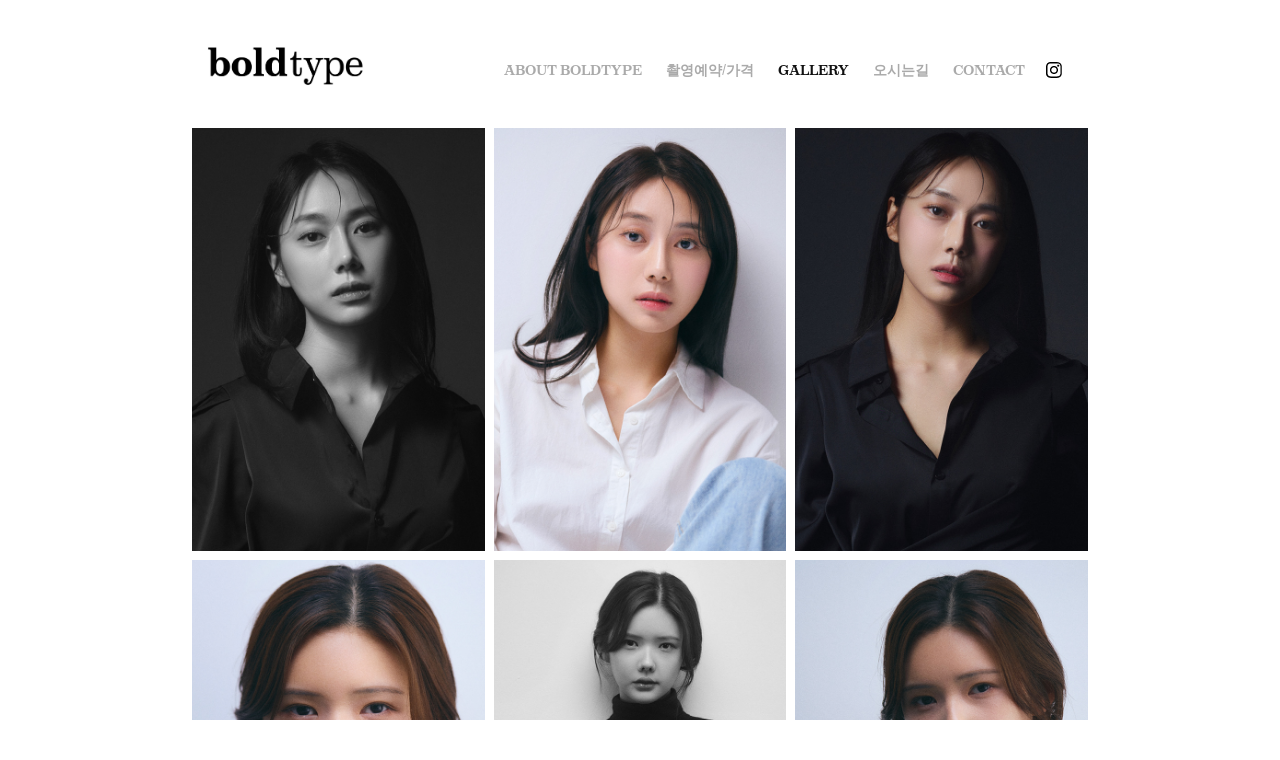

--- FILE ---
content_type: text/html; charset=utf-8
request_url: https://boldtype.co.kr/
body_size: 27211
content:
<!DOCTYPE HTML>
<html lang="en-US">
<head>
  <meta charset="UTF-8" />
  <meta name="viewport" content="width=device-width, initial-scale=1" />
      <meta name="keywords"  content="프로필,강남스튜디오,배우프로필,모델프로필,화보촬영,photoagency,k-photo,portrait,photography,모델촬영,사진맛집,강남사진관,광고사진,아나운서프로필,쇼호스트프로필,photostudio,koreanstudio,koreanphotos,koreanphotostudio" />
      <meta name="description"  content="프로필 촬영, 화보 촬영, 모델 프로필, 배우 프로필, 아나운서 프로필, 쇼호스트 프로필, 승무원 프로필, 강남 스튜디오, 사진맛집" />
      <meta name="twitter:card"  content="summary_large_image" />
      <meta name="twitter:site"  content="@AdobePortfolio" />
      <meta  property="og:title" content="boldtype | 볼드타입 " />
      <meta  property="og:description" content="프로필 촬영, 화보 촬영, 모델 프로필, 배우 프로필, 아나운서 프로필, 쇼호스트 프로필, 승무원 프로필, 강남 스튜디오, 사진맛집" />
      <meta  property="og:image" content="https://cdn.myportfolio.com/a49df3c4-8f7e-4aa7-9a11-a094d8017006/785612af-b391-4431-8393-676f733e8c97_rwc_427x0x1044x1510x1044.jpg?h=687d22f21a5f1a1a511045b2728af722" />
      <link rel="icon" href="[data-uri]"  />
      <link rel="stylesheet" href="/dist/css/main.css" type="text/css" />
      <link rel="stylesheet" href="https://cdn.myportfolio.com/a49df3c4-8f7e-4aa7-9a11-a094d8017006/f9a91206fd305db2d7542ab787a61a511710776465.css?h=1f669d46bcbbac10f591905a7ca8ac5c" type="text/css" />
    <link rel="canonical" href="https://boldtype.co.kr/work" />
      <title>boldtype | 볼드타입 </title>
    <script type="text/javascript" src="//use.typekit.net/ik/[base64].js?cb=35f77bfb8b50944859ea3d3804e7194e7a3173fb" async onload="
    try {
      window.Typekit.load();
    } catch (e) {
      console.warn('Typekit not loaded.');
    }
    "></script>
</head>
  <body class="transition-enabled">  <div class='page-background-video page-background-video-with-panel'>
  </div>
  <div class="js-responsive-nav">
    <div class="responsive-nav has-social">
      <div class="close-responsive-click-area js-close-responsive-nav">
        <div class="close-responsive-button"></div>
      </div>
          <div class="nav-container">
            <nav data-hover-hint="nav">
      <div class="page-title">
        <a href="/about-boldtype-1" >ABOUT BOLDTYPE</a>
      </div>
      <div class="page-title">
        <a href="/161be3b12b42bb" >촬영예약/가격</a>
      </div>
                <div class="gallery-title"><a href="/work" class="active">Gallery</a></div>
      <div class="page-title">
        <a href="/161be3b2bcf9f7" >오시는길</a>
      </div>
      <div class="page-title">
        <a href="/contact" >Contact</a>
      </div>
                <div class="social pf-nav-social" data-hover-hint="navSocialIcons">
                  <ul>
                          <li>
                            <a href="http://instagram.com/boldtype.studio" target="_blank">
                              <svg version="1.1" id="Layer_1" xmlns="http://www.w3.org/2000/svg" xmlns:xlink="http://www.w3.org/1999/xlink" viewBox="0 0 30 24" style="enable-background:new 0 0 30 24;" xml:space="preserve" class="icon">
                              <g>
                                <path d="M15,5.4c2.1,0,2.4,0,3.2,0c0.8,0,1.2,0.2,1.5,0.3c0.4,0.1,0.6,0.3,0.9,0.6c0.3,0.3,0.5,0.5,0.6,0.9
                                  c0.1,0.3,0.2,0.7,0.3,1.5c0,0.8,0,1.1,0,3.2s0,2.4,0,3.2c0,0.8-0.2,1.2-0.3,1.5c-0.1,0.4-0.3,0.6-0.6,0.9c-0.3,0.3-0.5,0.5-0.9,0.6
                                  c-0.3,0.1-0.7,0.2-1.5,0.3c-0.8,0-1.1,0-3.2,0s-2.4,0-3.2,0c-0.8,0-1.2-0.2-1.5-0.3c-0.4-0.1-0.6-0.3-0.9-0.6
                                  c-0.3-0.3-0.5-0.5-0.6-0.9c-0.1-0.3-0.2-0.7-0.3-1.5c0-0.8,0-1.1,0-3.2s0-2.4,0-3.2c0-0.8,0.2-1.2,0.3-1.5c0.1-0.4,0.3-0.6,0.6-0.9
                                  c0.3-0.3,0.5-0.5,0.9-0.6c0.3-0.1,0.7-0.2,1.5-0.3C12.6,5.4,12.9,5.4,15,5.4 M15,4c-2.2,0-2.4,0-3.3,0c-0.9,0-1.4,0.2-1.9,0.4
                                  c-0.5,0.2-1,0.5-1.4,0.9C7.9,5.8,7.6,6.2,7.4,6.8C7.2,7.3,7.1,7.9,7,8.7C7,9.6,7,9.8,7,12s0,2.4,0,3.3c0,0.9,0.2,1.4,0.4,1.9
                                  c0.2,0.5,0.5,1,0.9,1.4c0.4,0.4,0.9,0.7,1.4,0.9c0.5,0.2,1.1,0.3,1.9,0.4c0.9,0,1.1,0,3.3,0s2.4,0,3.3,0c0.9,0,1.4-0.2,1.9-0.4
                                  c0.5-0.2,1-0.5,1.4-0.9c0.4-0.4,0.7-0.9,0.9-1.4c0.2-0.5,0.3-1.1,0.4-1.9c0-0.9,0-1.1,0-3.3s0-2.4,0-3.3c0-0.9-0.2-1.4-0.4-1.9
                                  c-0.2-0.5-0.5-1-0.9-1.4c-0.4-0.4-0.9-0.7-1.4-0.9c-0.5-0.2-1.1-0.3-1.9-0.4C17.4,4,17.2,4,15,4L15,4L15,4z"/>
                                <path d="M15,7.9c-2.3,0-4.1,1.8-4.1,4.1s1.8,4.1,4.1,4.1s4.1-1.8,4.1-4.1S17.3,7.9,15,7.9L15,7.9z M15,14.7c-1.5,0-2.7-1.2-2.7-2.7
                                  c0-1.5,1.2-2.7,2.7-2.7s2.7,1.2,2.7,2.7C17.7,13.5,16.5,14.7,15,14.7L15,14.7z"/>
                                <path d="M20.2,7.7c0,0.5-0.4,1-1,1s-1-0.4-1-1s0.4-1,1-1S20.2,7.2,20.2,7.7L20.2,7.7z"/>
                              </g>
                              </svg>
                            </a>
                          </li>
                  </ul>
                </div>
            </nav>
          </div>
    </div>
  </div>
  <div class="site-wrap cfix js-site-wrap">
    <div class="site-container">
      <div class="site-content e2e-site-content">
        <header class="site-header">
          <div class="logo-container">
              <div class="logo-wrap" data-hover-hint="logo">
                    <div class="logo e2e-site-logo-text logo-image  ">
    <a href="/work" class="image-normal image-link">
      <img src="https://cdn.myportfolio.com/a49df3c4-8f7e-4aa7-9a11-a094d8017006/f3d94390-745b-483e-a2db-74c150881c5d_rwc_148x657x1607x563x4096.jpg?h=939d37036c2faf2aaae3ed53b80212ab" alt="boldtype">
    </a>
</div>
              </div>
  <div class="hamburger-click-area js-hamburger">
    <div class="hamburger">
      <i></i>
      <i></i>
      <i></i>
    </div>
  </div>
          </div>
              <div class="nav-container">
                <nav data-hover-hint="nav">
      <div class="page-title">
        <a href="/about-boldtype-1" >ABOUT BOLDTYPE</a>
      </div>
      <div class="page-title">
        <a href="/161be3b12b42bb" >촬영예약/가격</a>
      </div>
                <div class="gallery-title"><a href="/work" class="active">Gallery</a></div>
      <div class="page-title">
        <a href="/161be3b2bcf9f7" >오시는길</a>
      </div>
      <div class="page-title">
        <a href="/contact" >Contact</a>
      </div>
                    <div class="social pf-nav-social" data-hover-hint="navSocialIcons">
                      <ul>
                              <li>
                                <a href="http://instagram.com/boldtype.studio" target="_blank">
                                  <svg version="1.1" id="Layer_1" xmlns="http://www.w3.org/2000/svg" xmlns:xlink="http://www.w3.org/1999/xlink" viewBox="0 0 30 24" style="enable-background:new 0 0 30 24;" xml:space="preserve" class="icon">
                                  <g>
                                    <path d="M15,5.4c2.1,0,2.4,0,3.2,0c0.8,0,1.2,0.2,1.5,0.3c0.4,0.1,0.6,0.3,0.9,0.6c0.3,0.3,0.5,0.5,0.6,0.9
                                      c0.1,0.3,0.2,0.7,0.3,1.5c0,0.8,0,1.1,0,3.2s0,2.4,0,3.2c0,0.8-0.2,1.2-0.3,1.5c-0.1,0.4-0.3,0.6-0.6,0.9c-0.3,0.3-0.5,0.5-0.9,0.6
                                      c-0.3,0.1-0.7,0.2-1.5,0.3c-0.8,0-1.1,0-3.2,0s-2.4,0-3.2,0c-0.8,0-1.2-0.2-1.5-0.3c-0.4-0.1-0.6-0.3-0.9-0.6
                                      c-0.3-0.3-0.5-0.5-0.6-0.9c-0.1-0.3-0.2-0.7-0.3-1.5c0-0.8,0-1.1,0-3.2s0-2.4,0-3.2c0-0.8,0.2-1.2,0.3-1.5c0.1-0.4,0.3-0.6,0.6-0.9
                                      c0.3-0.3,0.5-0.5,0.9-0.6c0.3-0.1,0.7-0.2,1.5-0.3C12.6,5.4,12.9,5.4,15,5.4 M15,4c-2.2,0-2.4,0-3.3,0c-0.9,0-1.4,0.2-1.9,0.4
                                      c-0.5,0.2-1,0.5-1.4,0.9C7.9,5.8,7.6,6.2,7.4,6.8C7.2,7.3,7.1,7.9,7,8.7C7,9.6,7,9.8,7,12s0,2.4,0,3.3c0,0.9,0.2,1.4,0.4,1.9
                                      c0.2,0.5,0.5,1,0.9,1.4c0.4,0.4,0.9,0.7,1.4,0.9c0.5,0.2,1.1,0.3,1.9,0.4c0.9,0,1.1,0,3.3,0s2.4,0,3.3,0c0.9,0,1.4-0.2,1.9-0.4
                                      c0.5-0.2,1-0.5,1.4-0.9c0.4-0.4,0.7-0.9,0.9-1.4c0.2-0.5,0.3-1.1,0.4-1.9c0-0.9,0-1.1,0-3.3s0-2.4,0-3.3c0-0.9-0.2-1.4-0.4-1.9
                                      c-0.2-0.5-0.5-1-0.9-1.4c-0.4-0.4-0.9-0.7-1.4-0.9c-0.5-0.2-1.1-0.3-1.9-0.4C17.4,4,17.2,4,15,4L15,4L15,4z"/>
                                    <path d="M15,7.9c-2.3,0-4.1,1.8-4.1,4.1s1.8,4.1,4.1,4.1s4.1-1.8,4.1-4.1S17.3,7.9,15,7.9L15,7.9z M15,14.7c-1.5,0-2.7-1.2-2.7-2.7
                                      c0-1.5,1.2-2.7,2.7-2.7s2.7,1.2,2.7,2.7C17.7,13.5,16.5,14.7,15,14.7L15,14.7z"/>
                                    <path d="M20.2,7.7c0,0.5-0.4,1-1,1s-1-0.4-1-1s0.4-1,1-1S20.2,7.2,20.2,7.7L20.2,7.7z"/>
                                  </g>
                                  </svg>
                                </a>
                              </li>
                      </ul>
                    </div>
                </nav>
              </div>
        </header>
        <main>
          <section class="project-covers" data-context="page.gallery.covers">
            <a class="project-cover js-project-cover-touch hold-space" href="/165f85b9561062" data-context="pages" data-identity="id:p65f85b955dfa7c107dfc0fb78a4172f6c30a29bae384d585bab24" data-hover-hint="galleryPageCover" data-hover-hint-id="p65f85b955dfa7c107dfc0fb78a4172f6c30a29bae384d585bab24">
              <div class="cover-content-container">
                <div class="cover-image-wrap">
                  <div class="cover-image">
                      <div class="cover cover-normal">

            <img
              class="cover__img js-lazy"
              src="https://cdn.myportfolio.com/a49df3c4-8f7e-4aa7-9a11-a094d8017006/785612af-b391-4431-8393-676f733e8c97_rwc_427x0x1044x1510x32.jpg?h=a4d72e8e8049bf04de96837a7b731d5b"
              data-src="https://cdn.myportfolio.com/a49df3c4-8f7e-4aa7-9a11-a094d8017006/785612af-b391-4431-8393-676f733e8c97_rwc_427x0x1044x1510x1044.jpg?h=687d22f21a5f1a1a511045b2728af722"
              data-srcset="https://cdn.myportfolio.com/a49df3c4-8f7e-4aa7-9a11-a094d8017006/785612af-b391-4431-8393-676f733e8c97_rwc_427x0x1044x1510x640.jpg?h=04aced1899ddde82a3c315995520167d 640w, https://cdn.myportfolio.com/a49df3c4-8f7e-4aa7-9a11-a094d8017006/785612af-b391-4431-8393-676f733e8c97_rwc_427x0x1044x1510x1280.jpg?h=be80223ddb51901d9be41e6c1648f6b4 1280w, https://cdn.myportfolio.com/a49df3c4-8f7e-4aa7-9a11-a094d8017006/785612af-b391-4431-8393-676f733e8c97_rwc_427x0x1044x1510x1366.jpg?h=d533ace8198f386d953338c9ed707d40 1366w, https://cdn.myportfolio.com/a49df3c4-8f7e-4aa7-9a11-a094d8017006/785612af-b391-4431-8393-676f733e8c97_rwc_427x0x1044x1510x1920.jpg?h=2cafb659b1332ab81feda350648c673f 1920w, https://cdn.myportfolio.com/a49df3c4-8f7e-4aa7-9a11-a094d8017006/785612af-b391-4431-8393-676f733e8c97_rwc_427x0x1044x1510x1044.jpg?h=687d22f21a5f1a1a511045b2728af722 2560w, https://cdn.myportfolio.com/a49df3c4-8f7e-4aa7-9a11-a094d8017006/785612af-b391-4431-8393-676f733e8c97_rwc_427x0x1044x1510x1044.jpg?h=687d22f21a5f1a1a511045b2728af722 5120w"
              data-sizes="(max-width: 540px) 100vw, (max-width: 768px) 50vw, calc(1600px / 3)"
            >
                                </div>
                  </div>
                </div>
                <div class="details-wrap">
                  <div class="details">
                    <div class="details-inner">
                    </div>
                  </div>
                </div>
              </div>
            </a>
            <a class="project-cover js-project-cover-touch hold-space" href="/165f8593f989e5" data-context="pages" data-identity="id:p65f8593f95cbe572711faffb72425734d1bc482a5a444097fcb9f" data-hover-hint="galleryPageCover" data-hover-hint-id="p65f8593f95cbe572711faffb72425734d1bc482a5a444097fcb9f">
              <div class="cover-content-container">
                <div class="cover-image-wrap">
                  <div class="cover-image">
                      <div class="cover cover-normal">

            <img
              class="cover__img js-lazy"
              src="https://cdn.myportfolio.com/a49df3c4-8f7e-4aa7-9a11-a094d8017006/fcf7c6a6-a3a2-4760-a618-de949c3b03e3_rwc_91x0x1179x1705x32.jpg?h=4fbd02a999760eb60c401e237e7edd26"
              data-src="https://cdn.myportfolio.com/a49df3c4-8f7e-4aa7-9a11-a094d8017006/fcf7c6a6-a3a2-4760-a618-de949c3b03e3_rwc_91x0x1179x1705x1179.jpg?h=67cb6189057900063bcb1c41682e41eb"
              data-srcset="https://cdn.myportfolio.com/a49df3c4-8f7e-4aa7-9a11-a094d8017006/fcf7c6a6-a3a2-4760-a618-de949c3b03e3_rwc_91x0x1179x1705x640.jpg?h=7815d58ee4762e09dfacf934ff868d50 640w, https://cdn.myportfolio.com/a49df3c4-8f7e-4aa7-9a11-a094d8017006/fcf7c6a6-a3a2-4760-a618-de949c3b03e3_rwc_91x0x1179x1705x1280.jpg?h=75692bde3fea4b87bf45afe493de33db 1280w, https://cdn.myportfolio.com/a49df3c4-8f7e-4aa7-9a11-a094d8017006/fcf7c6a6-a3a2-4760-a618-de949c3b03e3_rwc_91x0x1179x1705x1179.jpg?h=67cb6189057900063bcb1c41682e41eb 1366w, https://cdn.myportfolio.com/a49df3c4-8f7e-4aa7-9a11-a094d8017006/fcf7c6a6-a3a2-4760-a618-de949c3b03e3_rwc_91x0x1179x1705x1179.jpg?h=67cb6189057900063bcb1c41682e41eb 1920w, https://cdn.myportfolio.com/a49df3c4-8f7e-4aa7-9a11-a094d8017006/fcf7c6a6-a3a2-4760-a618-de949c3b03e3_rwc_91x0x1179x1705x1179.jpg?h=67cb6189057900063bcb1c41682e41eb 2560w, https://cdn.myportfolio.com/a49df3c4-8f7e-4aa7-9a11-a094d8017006/fcf7c6a6-a3a2-4760-a618-de949c3b03e3_rwc_91x0x1179x1705x1179.jpg?h=67cb6189057900063bcb1c41682e41eb 5120w"
              data-sizes="(max-width: 540px) 100vw, (max-width: 768px) 50vw, calc(1600px / 3)"
            >
                                </div>
                  </div>
                </div>
                <div class="details-wrap">
                  <div class="details">
                    <div class="details-inner">
                    </div>
                  </div>
                </div>
              </div>
            </a>
            <a class="project-cover js-project-cover-touch hold-space" href="/165f858ef0e890" data-context="pages" data-identity="id:p65f858ef0c8b8d874d11787fb389c49088f529dfb8d4799061027" data-hover-hint="galleryPageCover" data-hover-hint-id="p65f858ef0c8b8d874d11787fb389c49088f529dfb8d4799061027">
              <div class="cover-content-container">
                <div class="cover-image-wrap">
                  <div class="cover-image">
                      <div class="cover cover-normal">

            <img
              class="cover__img js-lazy"
              src="https://cdn.myportfolio.com/a49df3c4-8f7e-4aa7-9a11-a094d8017006/b29e7e7d-7404-4b63-ba96-b47d877d7245_rwc_175x0x1045x1511x32.jpg?h=0136a176cd81d12b3bfaa9beeabb414c"
              data-src="https://cdn.myportfolio.com/a49df3c4-8f7e-4aa7-9a11-a094d8017006/b29e7e7d-7404-4b63-ba96-b47d877d7245_rwc_175x0x1045x1511x1045.jpg?h=39fde3cf296342fc34a4e7f69a76d543"
              data-srcset="https://cdn.myportfolio.com/a49df3c4-8f7e-4aa7-9a11-a094d8017006/b29e7e7d-7404-4b63-ba96-b47d877d7245_rwc_175x0x1045x1511x640.jpg?h=ccbac7c8d0e32f83afe9429888654fe7 640w, https://cdn.myportfolio.com/a49df3c4-8f7e-4aa7-9a11-a094d8017006/b29e7e7d-7404-4b63-ba96-b47d877d7245_rwc_175x0x1045x1511x1280.jpg?h=23b9dd3bcf0ce047c94a409cecb4548e 1280w, https://cdn.myportfolio.com/a49df3c4-8f7e-4aa7-9a11-a094d8017006/b29e7e7d-7404-4b63-ba96-b47d877d7245_rwc_175x0x1045x1511x1366.jpg?h=d9e05639784890fac2c1d7fe8b3b6932 1366w, https://cdn.myportfolio.com/a49df3c4-8f7e-4aa7-9a11-a094d8017006/b29e7e7d-7404-4b63-ba96-b47d877d7245_rwc_175x0x1045x1511x1045.jpg?h=39fde3cf296342fc34a4e7f69a76d543 1920w, https://cdn.myportfolio.com/a49df3c4-8f7e-4aa7-9a11-a094d8017006/b29e7e7d-7404-4b63-ba96-b47d877d7245_rwc_175x0x1045x1511x1045.jpg?h=39fde3cf296342fc34a4e7f69a76d543 2560w, https://cdn.myportfolio.com/a49df3c4-8f7e-4aa7-9a11-a094d8017006/b29e7e7d-7404-4b63-ba96-b47d877d7245_rwc_175x0x1045x1511x1045.jpg?h=39fde3cf296342fc34a4e7f69a76d543 5120w"
              data-sizes="(max-width: 540px) 100vw, (max-width: 768px) 50vw, calc(1600px / 3)"
            >
                                </div>
                  </div>
                </div>
                <div class="details-wrap">
                  <div class="details">
                    <div class="details-inner">
                    </div>
                  </div>
                </div>
              </div>
            </a>
            <a class="project-cover js-project-cover-touch hold-space" href="/165c9ed9d4d211" data-context="pages" data-identity="id:p65c9ed9d49e14e1a43a07c06b1fce6e3495d3a1b9a6a7046e2981" data-hover-hint="galleryPageCover" data-hover-hint-id="p65c9ed9d49e14e1a43a07c06b1fce6e3495d3a1b9a6a7046e2981">
              <div class="cover-content-container">
                <div class="cover-image-wrap">
                  <div class="cover-image">
                      <div class="cover cover-normal">

            <img
              class="cover__img js-lazy"
              src="https://cdn.myportfolio.com/a49df3c4-8f7e-4aa7-9a11-a094d8017006/d6c4653d-e25b-42fe-b4c7-7b9ff079580c_carw_45x65x32.jpg?h=7e7f18f42dc42bacacc015857a5569a4"
              data-src="https://cdn.myportfolio.com/a49df3c4-8f7e-4aa7-9a11-a094d8017006/d6c4653d-e25b-42fe-b4c7-7b9ff079580c_car_45x65.jpg?h=7e280e7f09307ad6ee0459aba781e05e"
              data-srcset="https://cdn.myportfolio.com/a49df3c4-8f7e-4aa7-9a11-a094d8017006/d6c4653d-e25b-42fe-b4c7-7b9ff079580c_carw_45x65x640.jpg?h=1b2d704f4d80ae7fb5cbbd6bbafd9812 640w, https://cdn.myportfolio.com/a49df3c4-8f7e-4aa7-9a11-a094d8017006/d6c4653d-e25b-42fe-b4c7-7b9ff079580c_carw_45x65x1280.jpg?h=d07c86ee2549d41e026214d84fa3be64 1280w, https://cdn.myportfolio.com/a49df3c4-8f7e-4aa7-9a11-a094d8017006/d6c4653d-e25b-42fe-b4c7-7b9ff079580c_carw_45x65x1366.jpg?h=9bac12bb250be626e7ea70802e737ed3 1366w, https://cdn.myportfolio.com/a49df3c4-8f7e-4aa7-9a11-a094d8017006/d6c4653d-e25b-42fe-b4c7-7b9ff079580c_carw_45x65x1920.jpg?h=4f003257c9387873ff9b5795148d0732 1920w, https://cdn.myportfolio.com/a49df3c4-8f7e-4aa7-9a11-a094d8017006/d6c4653d-e25b-42fe-b4c7-7b9ff079580c_carw_45x65x2560.jpg?h=6988d6430bbd7c00e5a49238cd8a74e6 2560w, https://cdn.myportfolio.com/a49df3c4-8f7e-4aa7-9a11-a094d8017006/d6c4653d-e25b-42fe-b4c7-7b9ff079580c_carw_45x65x5120.jpg?h=70353d534c5e4caf1747151bd6bf58a3 5120w"
              data-sizes="(max-width: 540px) 100vw, (max-width: 768px) 50vw, calc(1600px / 3)"
            >
                                </div>
                  </div>
                </div>
                <div class="details-wrap">
                  <div class="details">
                    <div class="details-inner">
                    </div>
                  </div>
                </div>
              </div>
            </a>
            <a class="project-cover js-project-cover-touch hold-space" href="/165c9ecb2dac0d" data-context="pages" data-identity="id:p65c9ecb2d7da1eff6e26f965585b3c69b961cd4e694785fa76919" data-hover-hint="galleryPageCover" data-hover-hint-id="p65c9ecb2d7da1eff6e26f965585b3c69b961cd4e694785fa76919">
              <div class="cover-content-container">
                <div class="cover-image-wrap">
                  <div class="cover-image">
                      <div class="cover cover-normal">

            <img
              class="cover__img js-lazy"
              src="https://cdn.myportfolio.com/a49df3c4-8f7e-4aa7-9a11-a094d8017006/4ccc65e3-b7ac-4416-a5ee-1346c000b290_rwc_0x43x1599x2312x32.jpg?h=fbcecc39348bd9259dc03baea58072c7"
              data-src="https://cdn.myportfolio.com/a49df3c4-8f7e-4aa7-9a11-a094d8017006/4ccc65e3-b7ac-4416-a5ee-1346c000b290_rwc_0x43x1599x2312x1599.jpg?h=8e952cf0bfd864e142fd7f9882e72fd4"
              data-srcset="https://cdn.myportfolio.com/a49df3c4-8f7e-4aa7-9a11-a094d8017006/4ccc65e3-b7ac-4416-a5ee-1346c000b290_rwc_0x43x1599x2312x640.jpg?h=9a1d1012e4da8595ffee0d17c8f937db 640w, https://cdn.myportfolio.com/a49df3c4-8f7e-4aa7-9a11-a094d8017006/4ccc65e3-b7ac-4416-a5ee-1346c000b290_rwc_0x43x1599x2312x1280.jpg?h=a079581ce35f8fe9c90aa1ae15183822 1280w, https://cdn.myportfolio.com/a49df3c4-8f7e-4aa7-9a11-a094d8017006/4ccc65e3-b7ac-4416-a5ee-1346c000b290_rwc_0x43x1599x2312x1366.jpg?h=4baaae6e3532e17d03540fc36d5ab610 1366w, https://cdn.myportfolio.com/a49df3c4-8f7e-4aa7-9a11-a094d8017006/4ccc65e3-b7ac-4416-a5ee-1346c000b290_rwc_0x43x1599x2312x1599.jpg?h=8e952cf0bfd864e142fd7f9882e72fd4 1920w, https://cdn.myportfolio.com/a49df3c4-8f7e-4aa7-9a11-a094d8017006/4ccc65e3-b7ac-4416-a5ee-1346c000b290_rwc_0x43x1599x2312x1599.jpg?h=8e952cf0bfd864e142fd7f9882e72fd4 2560w, https://cdn.myportfolio.com/a49df3c4-8f7e-4aa7-9a11-a094d8017006/4ccc65e3-b7ac-4416-a5ee-1346c000b290_rwc_0x43x1599x2312x1599.jpg?h=8e952cf0bfd864e142fd7f9882e72fd4 5120w"
              data-sizes="(max-width: 540px) 100vw, (max-width: 768px) 50vw, calc(1600px / 3)"
            >
                                </div>
                  </div>
                </div>
                <div class="details-wrap">
                  <div class="details">
                    <div class="details-inner">
                    </div>
                  </div>
                </div>
              </div>
            </a>
            <a class="project-cover js-project-cover-touch hold-space" href="/165c9ebf6ea388" data-context="pages" data-identity="id:p65c9ebf6e6794671232874cc5f5971922a11623abae1c4f668e46" data-hover-hint="galleryPageCover" data-hover-hint-id="p65c9ebf6e6794671232874cc5f5971922a11623abae1c4f668e46">
              <div class="cover-content-container">
                <div class="cover-image-wrap">
                  <div class="cover-image">
                      <div class="cover cover-normal">

            <img
              class="cover__img js-lazy"
              src="https://cdn.myportfolio.com/a49df3c4-8f7e-4aa7-9a11-a094d8017006/051eac6b-2ed9-48ea-a1e4-0d08d1c22fcc_rwc_341x157x2889x4176x32.jpg?h=307ff4d06cfd94ef6709414c1197c66d"
              data-src="https://cdn.myportfolio.com/a49df3c4-8f7e-4aa7-9a11-a094d8017006/051eac6b-2ed9-48ea-a1e4-0d08d1c22fcc_rwc_341x157x2889x4176x2889.jpg?h=248a9414f846f3cd98e1df044dac5fb1"
              data-srcset="https://cdn.myportfolio.com/a49df3c4-8f7e-4aa7-9a11-a094d8017006/051eac6b-2ed9-48ea-a1e4-0d08d1c22fcc_rwc_341x157x2889x4176x640.jpg?h=82f82319f1dd07e135da39a62cf34d2f 640w, https://cdn.myportfolio.com/a49df3c4-8f7e-4aa7-9a11-a094d8017006/051eac6b-2ed9-48ea-a1e4-0d08d1c22fcc_rwc_341x157x2889x4176x1280.jpg?h=921cfebfeaf6edb47f820aa5277decdf 1280w, https://cdn.myportfolio.com/a49df3c4-8f7e-4aa7-9a11-a094d8017006/051eac6b-2ed9-48ea-a1e4-0d08d1c22fcc_rwc_341x157x2889x4176x1366.jpg?h=2dc107f0ca6503872c5d23e1d8e85a30 1366w, https://cdn.myportfolio.com/a49df3c4-8f7e-4aa7-9a11-a094d8017006/051eac6b-2ed9-48ea-a1e4-0d08d1c22fcc_rwc_341x157x2889x4176x1920.jpg?h=82ddab894c3758d9cb5e2bc26e3d3ba5 1920w, https://cdn.myportfolio.com/a49df3c4-8f7e-4aa7-9a11-a094d8017006/051eac6b-2ed9-48ea-a1e4-0d08d1c22fcc_rwc_341x157x2889x4176x2560.jpg?h=8dcc026a40a2f02f22c3fbe58fff3118 2560w, https://cdn.myportfolio.com/a49df3c4-8f7e-4aa7-9a11-a094d8017006/051eac6b-2ed9-48ea-a1e4-0d08d1c22fcc_rwc_341x157x2889x4176x2889.jpg?h=248a9414f846f3cd98e1df044dac5fb1 5120w"
              data-sizes="(max-width: 540px) 100vw, (max-width: 768px) 50vw, calc(1600px / 3)"
            >
                                </div>
                  </div>
                </div>
                <div class="details-wrap">
                  <div class="details">
                    <div class="details-inner">
                    </div>
                  </div>
                </div>
              </div>
            </a>
            <a class="project-cover js-project-cover-touch hold-space" href="/sj-2" data-context="pages" data-identity="id:p64397565191e18a0b35f69280c87f8347bacfb09f5bae3692853c" data-hover-hint="galleryPageCover" data-hover-hint-id="p64397565191e18a0b35f69280c87f8347bacfb09f5bae3692853c">
              <div class="cover-content-container">
                <div class="cover-image-wrap">
                  <div class="cover-image">
                      <div class="cover cover-normal">

            <img
              class="cover__img js-lazy"
              src="https://cdn.myportfolio.com/a49df3c4-8f7e-4aa7-9a11-a094d8017006/9a96bfa2-69b5-4478-bbce-00443df1f46a_rwc_0x64x1294x1870x32.jpg?h=e338f4eb3c14f99412511bf7c01e5e4c"
              data-src="https://cdn.myportfolio.com/a49df3c4-8f7e-4aa7-9a11-a094d8017006/9a96bfa2-69b5-4478-bbce-00443df1f46a_rwc_0x64x1294x1870x1294.jpg?h=0d7941bc06b799cd7734160d4dd2b22d"
              data-srcset="https://cdn.myportfolio.com/a49df3c4-8f7e-4aa7-9a11-a094d8017006/9a96bfa2-69b5-4478-bbce-00443df1f46a_rwc_0x64x1294x1870x640.jpg?h=01b71b2cc300717bf0a8f02c3dcff647 640w, https://cdn.myportfolio.com/a49df3c4-8f7e-4aa7-9a11-a094d8017006/9a96bfa2-69b5-4478-bbce-00443df1f46a_rwc_0x64x1294x1870x1280.jpg?h=e47823cfea54d258233a2cccbc6c0629 1280w, https://cdn.myportfolio.com/a49df3c4-8f7e-4aa7-9a11-a094d8017006/9a96bfa2-69b5-4478-bbce-00443df1f46a_rwc_0x64x1294x1870x1294.jpg?h=0d7941bc06b799cd7734160d4dd2b22d 1366w, https://cdn.myportfolio.com/a49df3c4-8f7e-4aa7-9a11-a094d8017006/9a96bfa2-69b5-4478-bbce-00443df1f46a_rwc_0x64x1294x1870x1294.jpg?h=0d7941bc06b799cd7734160d4dd2b22d 1920w, https://cdn.myportfolio.com/a49df3c4-8f7e-4aa7-9a11-a094d8017006/9a96bfa2-69b5-4478-bbce-00443df1f46a_rwc_0x64x1294x1870x1294.jpg?h=0d7941bc06b799cd7734160d4dd2b22d 2560w, https://cdn.myportfolio.com/a49df3c4-8f7e-4aa7-9a11-a094d8017006/9a96bfa2-69b5-4478-bbce-00443df1f46a_rwc_0x64x1294x1870x1294.jpg?h=0d7941bc06b799cd7734160d4dd2b22d 5120w"
              data-sizes="(max-width: 540px) 100vw, (max-width: 768px) 50vw, calc(1600px / 3)"
            >
                                </div>
                  </div>
                </div>
                <div class="details-wrap">
                  <div class="details">
                    <div class="details-inner">
                    </div>
                  </div>
                </div>
              </div>
            </a>
            <a class="project-cover js-project-cover-touch hold-space" href="/sj-1" data-context="pages" data-identity="id:p643974e12859e49cf5390715543d927401620befaa52f5641b28c" data-hover-hint="galleryPageCover" data-hover-hint-id="p643974e12859e49cf5390715543d927401620befaa52f5641b28c">
              <div class="cover-content-container">
                <div class="cover-image-wrap">
                  <div class="cover-image">
                      <div class="cover cover-normal">

            <img
              class="cover__img js-lazy"
              src="https://cdn.myportfolio.com/a49df3c4-8f7e-4aa7-9a11-a094d8017006/a7b0c91a-6673-48b4-8cff-0292cb444913_rwc_0x80x1599x2312x32.jpg?h=8d60180fe06a8250f9096142b41926de"
              data-src="https://cdn.myportfolio.com/a49df3c4-8f7e-4aa7-9a11-a094d8017006/a7b0c91a-6673-48b4-8cff-0292cb444913_rwc_0x80x1599x2312x1599.jpg?h=20d2973ab2e3dae74633e3353230a185"
              data-srcset="https://cdn.myportfolio.com/a49df3c4-8f7e-4aa7-9a11-a094d8017006/a7b0c91a-6673-48b4-8cff-0292cb444913_rwc_0x80x1599x2312x640.jpg?h=1a0d4c61cb02b6791a0389624319fc26 640w, https://cdn.myportfolio.com/a49df3c4-8f7e-4aa7-9a11-a094d8017006/a7b0c91a-6673-48b4-8cff-0292cb444913_rwc_0x80x1599x2312x1280.jpg?h=0e80cbaab27ff7986124a77156b57eef 1280w, https://cdn.myportfolio.com/a49df3c4-8f7e-4aa7-9a11-a094d8017006/a7b0c91a-6673-48b4-8cff-0292cb444913_rwc_0x80x1599x2312x1366.jpg?h=61c50a2678589a6e9d7dbabd7c287350 1366w, https://cdn.myportfolio.com/a49df3c4-8f7e-4aa7-9a11-a094d8017006/a7b0c91a-6673-48b4-8cff-0292cb444913_rwc_0x80x1599x2312x1599.jpg?h=20d2973ab2e3dae74633e3353230a185 1920w, https://cdn.myportfolio.com/a49df3c4-8f7e-4aa7-9a11-a094d8017006/a7b0c91a-6673-48b4-8cff-0292cb444913_rwc_0x80x1599x2312x1599.jpg?h=20d2973ab2e3dae74633e3353230a185 2560w, https://cdn.myportfolio.com/a49df3c4-8f7e-4aa7-9a11-a094d8017006/a7b0c91a-6673-48b4-8cff-0292cb444913_rwc_0x80x1599x2312x1599.jpg?h=20d2973ab2e3dae74633e3353230a185 5120w"
              data-sizes="(max-width: 540px) 100vw, (max-width: 768px) 50vw, calc(1600px / 3)"
            >
                                </div>
                  </div>
                </div>
                <div class="details-wrap">
                  <div class="details">
                    <div class="details-inner">
                    </div>
                  </div>
                </div>
              </div>
            </a>
            <a class="project-cover js-project-cover-touch hold-space" href="/sj" data-context="pages" data-identity="id:p6439749f04a139f423e8ce88908b18995a9e5995d58eb033feb0c" data-hover-hint="galleryPageCover" data-hover-hint-id="p6439749f04a139f423e8ce88908b18995a9e5995d58eb033feb0c">
              <div class="cover-content-container">
                <div class="cover-image-wrap">
                  <div class="cover-image">
                      <div class="cover cover-normal">

            <img
              class="cover__img js-lazy"
              src="https://cdn.myportfolio.com/a49df3c4-8f7e-4aa7-9a11-a094d8017006/0c436d5c-b1b0-4249-9e3e-866abdd0db49_carw_45x65x32.jpg?h=0eeeb11a47fee025076a4118173af1c3"
              data-src="https://cdn.myportfolio.com/a49df3c4-8f7e-4aa7-9a11-a094d8017006/0c436d5c-b1b0-4249-9e3e-866abdd0db49_car_45x65.jpg?h=6d76817aea59fae1c4ac3b6f0e0389e7"
              data-srcset="https://cdn.myportfolio.com/a49df3c4-8f7e-4aa7-9a11-a094d8017006/0c436d5c-b1b0-4249-9e3e-866abdd0db49_carw_45x65x640.jpg?h=5ab1e6ab66ffbc00dc5e47361fecea88 640w, https://cdn.myportfolio.com/a49df3c4-8f7e-4aa7-9a11-a094d8017006/0c436d5c-b1b0-4249-9e3e-866abdd0db49_carw_45x65x1280.jpg?h=8abe3c9bbd35db029646678947d90b3b 1280w, https://cdn.myportfolio.com/a49df3c4-8f7e-4aa7-9a11-a094d8017006/0c436d5c-b1b0-4249-9e3e-866abdd0db49_carw_45x65x1366.jpg?h=919916f8492ef18ae928d59225de6c89 1366w, https://cdn.myportfolio.com/a49df3c4-8f7e-4aa7-9a11-a094d8017006/0c436d5c-b1b0-4249-9e3e-866abdd0db49_carw_45x65x1920.jpg?h=2036e24db2741f157cb06b197c46b568 1920w, https://cdn.myportfolio.com/a49df3c4-8f7e-4aa7-9a11-a094d8017006/0c436d5c-b1b0-4249-9e3e-866abdd0db49_carw_45x65x2560.jpg?h=bc4bd1af57eb6251827a1265e5dd0baf 2560w, https://cdn.myportfolio.com/a49df3c4-8f7e-4aa7-9a11-a094d8017006/0c436d5c-b1b0-4249-9e3e-866abdd0db49_carw_45x65x5120.jpg?h=eb4cf3fb033b619de76d4eaf77eda3f9 5120w"
              data-sizes="(max-width: 540px) 100vw, (max-width: 768px) 50vw, calc(1600px / 3)"
            >
                                </div>
                  </div>
                </div>
                <div class="details-wrap">
                  <div class="details">
                    <div class="details-inner">
                    </div>
                  </div>
                </div>
              </div>
            </a>
            <a class="project-cover js-project-cover-touch hold-space" href="/163dbf523f30b9" data-context="pages" data-identity="id:p63dbf523f0b98ad2bbabfc05b7469820ecd111c5e0dca63c018c9" data-hover-hint="galleryPageCover" data-hover-hint-id="p63dbf523f0b98ad2bbabfc05b7469820ecd111c5e0dca63c018c9">
              <div class="cover-content-container">
                <div class="cover-image-wrap">
                  <div class="cover-image">
                      <div class="cover cover-normal">

            <img
              class="cover__img js-lazy"
              src="https://cdn.myportfolio.com/a49df3c4-8f7e-4aa7-9a11-a094d8017006/bd8f992c-1204-46b2-af4f-32ba517ee510_rwc_127x69x1279x1848x32.jpg?h=31708d3e27ff89519f97a56ae0435854"
              data-src="https://cdn.myportfolio.com/a49df3c4-8f7e-4aa7-9a11-a094d8017006/bd8f992c-1204-46b2-af4f-32ba517ee510_rwc_127x69x1279x1848x1279.jpg?h=7e6ca21e66113a778720314e21874b73"
              data-srcset="https://cdn.myportfolio.com/a49df3c4-8f7e-4aa7-9a11-a094d8017006/bd8f992c-1204-46b2-af4f-32ba517ee510_rwc_127x69x1279x1848x640.jpg?h=99ba7471be3e7515dfb2e61684b53205 640w, https://cdn.myportfolio.com/a49df3c4-8f7e-4aa7-9a11-a094d8017006/bd8f992c-1204-46b2-af4f-32ba517ee510_rwc_127x69x1279x1848x1280.jpg?h=6c4b02c03d0e0cda4940b71fd5606e9b 1280w, https://cdn.myportfolio.com/a49df3c4-8f7e-4aa7-9a11-a094d8017006/bd8f992c-1204-46b2-af4f-32ba517ee510_rwc_127x69x1279x1848x1366.jpg?h=0782c712dfca1c9d508d85223af563d6 1366w, https://cdn.myportfolio.com/a49df3c4-8f7e-4aa7-9a11-a094d8017006/bd8f992c-1204-46b2-af4f-32ba517ee510_rwc_127x69x1279x1848x1279.jpg?h=7e6ca21e66113a778720314e21874b73 1920w, https://cdn.myportfolio.com/a49df3c4-8f7e-4aa7-9a11-a094d8017006/bd8f992c-1204-46b2-af4f-32ba517ee510_rwc_127x69x1279x1848x1279.jpg?h=7e6ca21e66113a778720314e21874b73 2560w, https://cdn.myportfolio.com/a49df3c4-8f7e-4aa7-9a11-a094d8017006/bd8f992c-1204-46b2-af4f-32ba517ee510_rwc_127x69x1279x1848x1279.jpg?h=7e6ca21e66113a778720314e21874b73 5120w"
              data-sizes="(max-width: 540px) 100vw, (max-width: 768px) 50vw, calc(1600px / 3)"
            >
                                </div>
                  </div>
                </div>
                <div class="details-wrap">
                  <div class="details">
                    <div class="details-inner">
                    </div>
                  </div>
                </div>
              </div>
            </a>
            <a class="project-cover js-project-cover-touch hold-space" href="/163dbf4f9a7e83" data-context="pages" data-identity="id:p63dbf4f9a4cb2a529a49285937f4412e4ea21d387d93ad14f0135" data-hover-hint="galleryPageCover" data-hover-hint-id="p63dbf4f9a4cb2a529a49285937f4412e4ea21d387d93ad14f0135">
              <div class="cover-content-container">
                <div class="cover-image-wrap">
                  <div class="cover-image">
                      <div class="cover cover-normal">

            <img
              class="cover__img js-lazy"
              src="https://cdn.myportfolio.com/a49df3c4-8f7e-4aa7-9a11-a094d8017006/eb43ded8-e170-4f43-8074-dac464e5a31f_rwc_45x25x1421x2054x32.jpg?h=cfb3cb349f6d9a052c8828b6b8cac736"
              data-src="https://cdn.myportfolio.com/a49df3c4-8f7e-4aa7-9a11-a094d8017006/eb43ded8-e170-4f43-8074-dac464e5a31f_rwc_45x25x1421x2054x1421.jpg?h=3411274113d362df34605bcefa1c06b5"
              data-srcset="https://cdn.myportfolio.com/a49df3c4-8f7e-4aa7-9a11-a094d8017006/eb43ded8-e170-4f43-8074-dac464e5a31f_rwc_45x25x1421x2054x640.jpg?h=c3a90cd4f4f2390792d7cd8047dc8ebf 640w, https://cdn.myportfolio.com/a49df3c4-8f7e-4aa7-9a11-a094d8017006/eb43ded8-e170-4f43-8074-dac464e5a31f_rwc_45x25x1421x2054x1280.jpg?h=dc3bf1802be2dc8f6efdd0bad10a49f9 1280w, https://cdn.myportfolio.com/a49df3c4-8f7e-4aa7-9a11-a094d8017006/eb43ded8-e170-4f43-8074-dac464e5a31f_rwc_45x25x1421x2054x1366.jpg?h=87b0a5d0afce286151cc12669ec35458 1366w, https://cdn.myportfolio.com/a49df3c4-8f7e-4aa7-9a11-a094d8017006/eb43ded8-e170-4f43-8074-dac464e5a31f_rwc_45x25x1421x2054x1421.jpg?h=3411274113d362df34605bcefa1c06b5 1920w, https://cdn.myportfolio.com/a49df3c4-8f7e-4aa7-9a11-a094d8017006/eb43ded8-e170-4f43-8074-dac464e5a31f_rwc_45x25x1421x2054x1421.jpg?h=3411274113d362df34605bcefa1c06b5 2560w, https://cdn.myportfolio.com/a49df3c4-8f7e-4aa7-9a11-a094d8017006/eb43ded8-e170-4f43-8074-dac464e5a31f_rwc_45x25x1421x2054x1421.jpg?h=3411274113d362df34605bcefa1c06b5 5120w"
              data-sizes="(max-width: 540px) 100vw, (max-width: 768px) 50vw, calc(1600px / 3)"
            >
                                </div>
                  </div>
                </div>
                <div class="details-wrap">
                  <div class="details">
                    <div class="details-inner">
                    </div>
                  </div>
                </div>
              </div>
            </a>
            <a class="project-cover js-project-cover-touch hold-space" href="/163dbf4d8a7fea" data-context="pages" data-identity="id:p63dbf4d8a44d15b50b848e22534641343496af05aa986c746260d" data-hover-hint="galleryPageCover" data-hover-hint-id="p63dbf4d8a44d15b50b848e22534641343496af05aa986c746260d">
              <div class="cover-content-container">
                <div class="cover-image-wrap">
                  <div class="cover-image">
                      <div class="cover cover-normal">

            <img
              class="cover__img js-lazy"
              src="https://cdn.myportfolio.com/a49df3c4-8f7e-4aa7-9a11-a094d8017006/015ddf81-1640-451c-b0de-be96cc49441b_carw_45x65x32.jpg?h=d5d7f1900d4bb3c45d9cebf81560c550"
              data-src="https://cdn.myportfolio.com/a49df3c4-8f7e-4aa7-9a11-a094d8017006/015ddf81-1640-451c-b0de-be96cc49441b_car_45x65.jpg?h=5ae4c90c92c7cd607f2fe6f5ed639189"
              data-srcset="https://cdn.myportfolio.com/a49df3c4-8f7e-4aa7-9a11-a094d8017006/015ddf81-1640-451c-b0de-be96cc49441b_carw_45x65x640.jpg?h=ee4c4e636972ff3f78e02699b5e52e9b 640w, https://cdn.myportfolio.com/a49df3c4-8f7e-4aa7-9a11-a094d8017006/015ddf81-1640-451c-b0de-be96cc49441b_carw_45x65x1280.jpg?h=5e0a1b3032ad7d810b7155d95167ad0f 1280w, https://cdn.myportfolio.com/a49df3c4-8f7e-4aa7-9a11-a094d8017006/015ddf81-1640-451c-b0de-be96cc49441b_carw_45x65x1366.jpg?h=c55fe1e0a207b716b345a2f81bfc3060 1366w, https://cdn.myportfolio.com/a49df3c4-8f7e-4aa7-9a11-a094d8017006/015ddf81-1640-451c-b0de-be96cc49441b_carw_45x65x1920.jpg?h=5511e804fb262dd24065fab2634e019d 1920w, https://cdn.myportfolio.com/a49df3c4-8f7e-4aa7-9a11-a094d8017006/015ddf81-1640-451c-b0de-be96cc49441b_carw_45x65x2560.jpg?h=ed03b2a057c7968ea0a9f76d6955ec10 2560w, https://cdn.myportfolio.com/a49df3c4-8f7e-4aa7-9a11-a094d8017006/015ddf81-1640-451c-b0de-be96cc49441b_carw_45x65x5120.jpg?h=bb938cea359528703af706b3043c5fa6 5120w"
              data-sizes="(max-width: 540px) 100vw, (max-width: 768px) 50vw, calc(1600px / 3)"
            >
                                </div>
                  </div>
                </div>
                <div class="details-wrap">
                  <div class="details">
                    <div class="details-inner">
                    </div>
                  </div>
                </div>
              </div>
            </a>
            <a class="project-cover js-project-cover-touch hold-space" href="/163dbf4b0d3fb2" data-context="pages" data-identity="id:p63dbf4b0d0a6760500e71797616f507e7144b1b5ed03c90bc9ebf" data-hover-hint="galleryPageCover" data-hover-hint-id="p63dbf4b0d0a6760500e71797616f507e7144b1b5ed03c90bc9ebf">
              <div class="cover-content-container">
                <div class="cover-image-wrap">
                  <div class="cover-image">
                      <div class="cover cover-normal">

            <img
              class="cover__img js-lazy"
              src="https://cdn.myportfolio.com/a49df3c4-8f7e-4aa7-9a11-a094d8017006/d22670b8-6468-4abd-9a2b-1e7d87131ce5_carw_45x65x32.jpg?h=57ccc92fa3c718754c860f31f170be90"
              data-src="https://cdn.myportfolio.com/a49df3c4-8f7e-4aa7-9a11-a094d8017006/d22670b8-6468-4abd-9a2b-1e7d87131ce5_car_45x65.jpg?h=cfec95f7f7a8aff02dd9d0243a4acc6c"
              data-srcset="https://cdn.myportfolio.com/a49df3c4-8f7e-4aa7-9a11-a094d8017006/d22670b8-6468-4abd-9a2b-1e7d87131ce5_carw_45x65x640.jpg?h=85bf2f4194e2d7057bc17bfb688dd4af 640w, https://cdn.myportfolio.com/a49df3c4-8f7e-4aa7-9a11-a094d8017006/d22670b8-6468-4abd-9a2b-1e7d87131ce5_carw_45x65x1280.jpg?h=512a9ddf176aff1b222a0c171eadbec7 1280w, https://cdn.myportfolio.com/a49df3c4-8f7e-4aa7-9a11-a094d8017006/d22670b8-6468-4abd-9a2b-1e7d87131ce5_carw_45x65x1366.jpg?h=6bd389ba02cf520a0fe76ef194c24305 1366w, https://cdn.myportfolio.com/a49df3c4-8f7e-4aa7-9a11-a094d8017006/d22670b8-6468-4abd-9a2b-1e7d87131ce5_carw_45x65x1920.jpg?h=1085481e2103559afed9c07be1958a19 1920w, https://cdn.myportfolio.com/a49df3c4-8f7e-4aa7-9a11-a094d8017006/d22670b8-6468-4abd-9a2b-1e7d87131ce5_carw_45x65x2560.jpg?h=b1fc68c0df64bfb4fe537e10884c8c23 2560w, https://cdn.myportfolio.com/a49df3c4-8f7e-4aa7-9a11-a094d8017006/d22670b8-6468-4abd-9a2b-1e7d87131ce5_carw_45x65x5120.jpg?h=31db6a2359cc872953e05f9c9cc846c8 5120w"
              data-sizes="(max-width: 540px) 100vw, (max-width: 768px) 50vw, calc(1600px / 3)"
            >
                                </div>
                  </div>
                </div>
                <div class="details-wrap">
                  <div class="details">
                    <div class="details-inner">
                    </div>
                  </div>
                </div>
              </div>
            </a>
            <a class="project-cover js-project-cover-touch hold-space" href="/163dbf451ea31f" data-context="pages" data-identity="id:p63dbf451e654cbad7aa10a96491117e1e96ea6d552890c23eb13b" data-hover-hint="galleryPageCover" data-hover-hint-id="p63dbf451e654cbad7aa10a96491117e1e96ea6d552890c23eb13b">
              <div class="cover-content-container">
                <div class="cover-image-wrap">
                  <div class="cover-image">
                      <div class="cover cover-normal">

            <img
              class="cover__img js-lazy"
              src="https://cdn.myportfolio.com/a49df3c4-8f7e-4aa7-9a11-a094d8017006/e4610565-2789-4fa3-84a6-2bbf3f98c6a8_rwc_91x0x1346x1946x32.jpg?h=5d6e7c7a8c25ad25229c7dd68eb841bf"
              data-src="https://cdn.myportfolio.com/a49df3c4-8f7e-4aa7-9a11-a094d8017006/e4610565-2789-4fa3-84a6-2bbf3f98c6a8_rwc_91x0x1346x1946x1346.jpg?h=70b7d6b44a9a156cffcbebb360f0e0bc"
              data-srcset="https://cdn.myportfolio.com/a49df3c4-8f7e-4aa7-9a11-a094d8017006/e4610565-2789-4fa3-84a6-2bbf3f98c6a8_rwc_91x0x1346x1946x640.jpg?h=e4de4c6d3bb9a87c1d4f07dad1cb8e6e 640w, https://cdn.myportfolio.com/a49df3c4-8f7e-4aa7-9a11-a094d8017006/e4610565-2789-4fa3-84a6-2bbf3f98c6a8_rwc_91x0x1346x1946x1280.jpg?h=51c27689fc5d8bb431497fb22b188b1d 1280w, https://cdn.myportfolio.com/a49df3c4-8f7e-4aa7-9a11-a094d8017006/e4610565-2789-4fa3-84a6-2bbf3f98c6a8_rwc_91x0x1346x1946x1366.jpg?h=db501d81922c717921c23b6409a8fa46 1366w, https://cdn.myportfolio.com/a49df3c4-8f7e-4aa7-9a11-a094d8017006/e4610565-2789-4fa3-84a6-2bbf3f98c6a8_rwc_91x0x1346x1946x1346.jpg?h=70b7d6b44a9a156cffcbebb360f0e0bc 1920w, https://cdn.myportfolio.com/a49df3c4-8f7e-4aa7-9a11-a094d8017006/e4610565-2789-4fa3-84a6-2bbf3f98c6a8_rwc_91x0x1346x1946x1346.jpg?h=70b7d6b44a9a156cffcbebb360f0e0bc 2560w, https://cdn.myportfolio.com/a49df3c4-8f7e-4aa7-9a11-a094d8017006/e4610565-2789-4fa3-84a6-2bbf3f98c6a8_rwc_91x0x1346x1946x1346.jpg?h=70b7d6b44a9a156cffcbebb360f0e0bc 5120w"
              data-sizes="(max-width: 540px) 100vw, (max-width: 768px) 50vw, calc(1600px / 3)"
            >
                                </div>
                  </div>
                </div>
                <div class="details-wrap">
                  <div class="details">
                    <div class="details-inner">
                    </div>
                  </div>
                </div>
              </div>
            </a>
            <a class="project-cover js-project-cover-touch hold-space" href="/163dbf3e94f577" data-context="pages" data-identity="id:p63dbf3e94ad011c15beb48c315f4dc46aefe8b2adcfaad6ef1dbf" data-hover-hint="galleryPageCover" data-hover-hint-id="p63dbf3e94ad011c15beb48c315f4dc46aefe8b2adcfaad6ef1dbf">
              <div class="cover-content-container">
                <div class="cover-image-wrap">
                  <div class="cover-image">
                      <div class="cover cover-normal">

            <img
              class="cover__img js-lazy"
              src="https://cdn.myportfolio.com/a49df3c4-8f7e-4aa7-9a11-a094d8017006/e3664ec4-e986-491e-9228-6925a2b3a9cd_rwc_493x90x709x1025x32.jpg?h=b4499fab90cd79889e86e398468a5c8c"
              data-src="https://cdn.myportfolio.com/a49df3c4-8f7e-4aa7-9a11-a094d8017006/e3664ec4-e986-491e-9228-6925a2b3a9cd_rwc_493x90x709x1025x709.jpg?h=870e03fbb783b96060fc8d0c38cd1ed9"
              data-srcset="https://cdn.myportfolio.com/a49df3c4-8f7e-4aa7-9a11-a094d8017006/e3664ec4-e986-491e-9228-6925a2b3a9cd_rwc_493x90x709x1025x640.jpg?h=43386b0029f9b622bc278d4f8f8fee5f 640w, https://cdn.myportfolio.com/a49df3c4-8f7e-4aa7-9a11-a094d8017006/e3664ec4-e986-491e-9228-6925a2b3a9cd_rwc_493x90x709x1025x1280.jpg?h=6edc181126c1dcb37c67a8b5bcdce6fc 1280w, https://cdn.myportfolio.com/a49df3c4-8f7e-4aa7-9a11-a094d8017006/e3664ec4-e986-491e-9228-6925a2b3a9cd_rwc_493x90x709x1025x1366.jpg?h=aed848c932f8704788efc141ff2c8d8f 1366w, https://cdn.myportfolio.com/a49df3c4-8f7e-4aa7-9a11-a094d8017006/e3664ec4-e986-491e-9228-6925a2b3a9cd_rwc_493x90x709x1025x709.jpg?h=870e03fbb783b96060fc8d0c38cd1ed9 1920w, https://cdn.myportfolio.com/a49df3c4-8f7e-4aa7-9a11-a094d8017006/e3664ec4-e986-491e-9228-6925a2b3a9cd_rwc_493x90x709x1025x709.jpg?h=870e03fbb783b96060fc8d0c38cd1ed9 2560w, https://cdn.myportfolio.com/a49df3c4-8f7e-4aa7-9a11-a094d8017006/e3664ec4-e986-491e-9228-6925a2b3a9cd_rwc_493x90x709x1025x709.jpg?h=870e03fbb783b96060fc8d0c38cd1ed9 5120w"
              data-sizes="(max-width: 540px) 100vw, (max-width: 768px) 50vw, calc(1600px / 3)"
            >
                                </div>
                  </div>
                </div>
                <div class="details-wrap">
                  <div class="details">
                    <div class="details-inner">
                    </div>
                  </div>
                </div>
              </div>
            </a>
            <a class="project-cover js-project-cover-touch hold-space" href="/163dbf39e45884" data-context="pages" data-identity="id:p63dbf39e435e1a64a2f5f3a2988212453b96f7aa45a3306f2e7ec" data-hover-hint="galleryPageCover" data-hover-hint-id="p63dbf39e435e1a64a2f5f3a2988212453b96f7aa45a3306f2e7ec">
              <div class="cover-content-container">
                <div class="cover-image-wrap">
                  <div class="cover-image">
                      <div class="cover cover-normal">

            <img
              class="cover__img js-lazy"
              src="https://cdn.myportfolio.com/a49df3c4-8f7e-4aa7-9a11-a094d8017006/c427ad1c-d20f-46fb-a5ca-c039e722dac2_rwc_269x21x1162x1680x32.jpg?h=13c0b21f1c95c41f46b9b82710da32ea"
              data-src="https://cdn.myportfolio.com/a49df3c4-8f7e-4aa7-9a11-a094d8017006/c427ad1c-d20f-46fb-a5ca-c039e722dac2_rwc_269x21x1162x1680x1162.jpg?h=cfe4cffd596fd7cb83b8c8db304bd0d0"
              data-srcset="https://cdn.myportfolio.com/a49df3c4-8f7e-4aa7-9a11-a094d8017006/c427ad1c-d20f-46fb-a5ca-c039e722dac2_rwc_269x21x1162x1680x640.jpg?h=75ceee7e116207cc326e6437efb1b868 640w, https://cdn.myportfolio.com/a49df3c4-8f7e-4aa7-9a11-a094d8017006/c427ad1c-d20f-46fb-a5ca-c039e722dac2_rwc_269x21x1162x1680x1280.jpg?h=766d5a19100a373bb21bd2ffd1480881 1280w, https://cdn.myportfolio.com/a49df3c4-8f7e-4aa7-9a11-a094d8017006/c427ad1c-d20f-46fb-a5ca-c039e722dac2_rwc_269x21x1162x1680x1366.jpg?h=50fb571eb029b770b843260f8172117c 1366w, https://cdn.myportfolio.com/a49df3c4-8f7e-4aa7-9a11-a094d8017006/c427ad1c-d20f-46fb-a5ca-c039e722dac2_rwc_269x21x1162x1680x1162.jpg?h=cfe4cffd596fd7cb83b8c8db304bd0d0 1920w, https://cdn.myportfolio.com/a49df3c4-8f7e-4aa7-9a11-a094d8017006/c427ad1c-d20f-46fb-a5ca-c039e722dac2_rwc_269x21x1162x1680x1162.jpg?h=cfe4cffd596fd7cb83b8c8db304bd0d0 2560w, https://cdn.myportfolio.com/a49df3c4-8f7e-4aa7-9a11-a094d8017006/c427ad1c-d20f-46fb-a5ca-c039e722dac2_rwc_269x21x1162x1680x1162.jpg?h=cfe4cffd596fd7cb83b8c8db304bd0d0 5120w"
              data-sizes="(max-width: 540px) 100vw, (max-width: 768px) 50vw, calc(1600px / 3)"
            >
                                </div>
                  </div>
                </div>
                <div class="details-wrap">
                  <div class="details">
                    <div class="details-inner">
                    </div>
                  </div>
                </div>
              </div>
            </a>
            <a class="project-cover js-project-cover-touch hold-space" href="/163dbf310e26b8" data-context="pages" data-identity="id:p63dbf310df821ffdc6146059167f8fcb3b88aaeb4e39a977a9a68" data-hover-hint="galleryPageCover" data-hover-hint-id="p63dbf310df821ffdc6146059167f8fcb3b88aaeb4e39a977a9a68">
              <div class="cover-content-container">
                <div class="cover-image-wrap">
                  <div class="cover-image">
                      <div class="cover cover-normal">

            <img
              class="cover__img js-lazy"
              src="https://cdn.myportfolio.com/a49df3c4-8f7e-4aa7-9a11-a094d8017006/eba84278-7383-47ac-94b7-46185c3f4b4a_rwc_302x260x1022x1478x32.jpg?h=99220edbcf3b6c78ff4899f838b2f22c"
              data-src="https://cdn.myportfolio.com/a49df3c4-8f7e-4aa7-9a11-a094d8017006/eba84278-7383-47ac-94b7-46185c3f4b4a_rwc_302x260x1022x1478x1022.jpg?h=19de6d5cfc3c8174e6d6fc96069c3217"
              data-srcset="https://cdn.myportfolio.com/a49df3c4-8f7e-4aa7-9a11-a094d8017006/eba84278-7383-47ac-94b7-46185c3f4b4a_rwc_302x260x1022x1478x640.jpg?h=8d3031bcc5ca31c094661c4180157b13 640w, https://cdn.myportfolio.com/a49df3c4-8f7e-4aa7-9a11-a094d8017006/eba84278-7383-47ac-94b7-46185c3f4b4a_rwc_302x260x1022x1478x1280.jpg?h=dd0abc21b5b11cb2feffb92c0293b2c7 1280w, https://cdn.myportfolio.com/a49df3c4-8f7e-4aa7-9a11-a094d8017006/eba84278-7383-47ac-94b7-46185c3f4b4a_rwc_302x260x1022x1478x1366.jpg?h=ffd9d9dc8be99997ca89bfa00c7f55dd 1366w, https://cdn.myportfolio.com/a49df3c4-8f7e-4aa7-9a11-a094d8017006/eba84278-7383-47ac-94b7-46185c3f4b4a_rwc_302x260x1022x1478x1022.jpg?h=19de6d5cfc3c8174e6d6fc96069c3217 1920w, https://cdn.myportfolio.com/a49df3c4-8f7e-4aa7-9a11-a094d8017006/eba84278-7383-47ac-94b7-46185c3f4b4a_rwc_302x260x1022x1478x1022.jpg?h=19de6d5cfc3c8174e6d6fc96069c3217 2560w, https://cdn.myportfolio.com/a49df3c4-8f7e-4aa7-9a11-a094d8017006/eba84278-7383-47ac-94b7-46185c3f4b4a_rwc_302x260x1022x1478x1022.jpg?h=19de6d5cfc3c8174e6d6fc96069c3217 5120w"
              data-sizes="(max-width: 540px) 100vw, (max-width: 768px) 50vw, calc(1600px / 3)"
            >
                                </div>
                  </div>
                </div>
                <div class="details-wrap">
                  <div class="details">
                    <div class="details-inner">
                    </div>
                  </div>
                </div>
              </div>
            </a>
            <a class="project-cover js-project-cover-touch hold-space" href="/163dbf2c0a6af2" data-context="pages" data-identity="id:p63dbf2c0a31141db73e5f59e7a451b8a24cb28b7acc3f9332deca" data-hover-hint="galleryPageCover" data-hover-hint-id="p63dbf2c0a31141db73e5f59e7a451b8a24cb28b7acc3f9332deca">
              <div class="cover-content-container">
                <div class="cover-image-wrap">
                  <div class="cover-image">
                      <div class="cover cover-normal">

            <img
              class="cover__img js-lazy"
              src="https://cdn.myportfolio.com/a49df3c4-8f7e-4aa7-9a11-a094d8017006/8d473785-20c1-431a-be46-f6d14e618434_rwc_626x0x835x1206x32.jpg?h=601d9731426bf419c9193dc3b19be52d"
              data-src="https://cdn.myportfolio.com/a49df3c4-8f7e-4aa7-9a11-a094d8017006/8d473785-20c1-431a-be46-f6d14e618434_rwc_626x0x835x1206x835.jpg?h=155c209af38fb7aa32375be0a9ffc0b4"
              data-srcset="https://cdn.myportfolio.com/a49df3c4-8f7e-4aa7-9a11-a094d8017006/8d473785-20c1-431a-be46-f6d14e618434_rwc_626x0x835x1206x640.jpg?h=eee7d6501fc6dc268233385bcfa16171 640w, https://cdn.myportfolio.com/a49df3c4-8f7e-4aa7-9a11-a094d8017006/8d473785-20c1-431a-be46-f6d14e618434_rwc_626x0x835x1206x1280.jpg?h=cace766c4b713d817d1108ae4a0d25ce 1280w, https://cdn.myportfolio.com/a49df3c4-8f7e-4aa7-9a11-a094d8017006/8d473785-20c1-431a-be46-f6d14e618434_rwc_626x0x835x1206x1366.jpg?h=d6b1200d35f35c4fb457550b8d538c49 1366w, https://cdn.myportfolio.com/a49df3c4-8f7e-4aa7-9a11-a094d8017006/8d473785-20c1-431a-be46-f6d14e618434_rwc_626x0x835x1206x1920.jpg?h=1637bc5d4a8dc6c5cf3249c369425e95 1920w, https://cdn.myportfolio.com/a49df3c4-8f7e-4aa7-9a11-a094d8017006/8d473785-20c1-431a-be46-f6d14e618434_rwc_626x0x835x1206x835.jpg?h=155c209af38fb7aa32375be0a9ffc0b4 2560w, https://cdn.myportfolio.com/a49df3c4-8f7e-4aa7-9a11-a094d8017006/8d473785-20c1-431a-be46-f6d14e618434_rwc_626x0x835x1206x835.jpg?h=155c209af38fb7aa32375be0a9ffc0b4 5120w"
              data-sizes="(max-width: 540px) 100vw, (max-width: 768px) 50vw, calc(1600px / 3)"
            >
                                </div>
                  </div>
                </div>
                <div class="details-wrap">
                  <div class="details">
                    <div class="details-inner">
                    </div>
                  </div>
                </div>
              </div>
            </a>
            <a class="project-cover js-project-cover-touch hold-space" href="/163dbf269ac0ba" data-context="pages" data-identity="id:p63dbf269a879c964c35b4a94e6e9500655ffef9431c3af8d9b1ac" data-hover-hint="galleryPageCover" data-hover-hint-id="p63dbf269a879c964c35b4a94e6e9500655ffef9431c3af8d9b1ac">
              <div class="cover-content-container">
                <div class="cover-image-wrap">
                  <div class="cover-image">
                      <div class="cover cover-normal">

            <img
              class="cover__img js-lazy"
              src="https://cdn.myportfolio.com/a49df3c4-8f7e-4aa7-9a11-a094d8017006/ab3b4a41-7b7c-4e55-a566-b0e2dc26be27_rwc_255x139x1022x1478x32.jpg?h=4073020fdc1985c0c305840f91393dce"
              data-src="https://cdn.myportfolio.com/a49df3c4-8f7e-4aa7-9a11-a094d8017006/ab3b4a41-7b7c-4e55-a566-b0e2dc26be27_rwc_255x139x1022x1478x1022.jpg?h=bc40e1687460239da3b3ae477368a327"
              data-srcset="https://cdn.myportfolio.com/a49df3c4-8f7e-4aa7-9a11-a094d8017006/ab3b4a41-7b7c-4e55-a566-b0e2dc26be27_rwc_255x139x1022x1478x640.jpg?h=b38a1e993e4dc4c5a978902fb0ba315c 640w, https://cdn.myportfolio.com/a49df3c4-8f7e-4aa7-9a11-a094d8017006/ab3b4a41-7b7c-4e55-a566-b0e2dc26be27_rwc_255x139x1022x1478x1280.jpg?h=a9ab49e0135f29941ac8de178018a679 1280w, https://cdn.myportfolio.com/a49df3c4-8f7e-4aa7-9a11-a094d8017006/ab3b4a41-7b7c-4e55-a566-b0e2dc26be27_rwc_255x139x1022x1478x1366.jpg?h=47652c02f4e4619e25e996a8e60723ba 1366w, https://cdn.myportfolio.com/a49df3c4-8f7e-4aa7-9a11-a094d8017006/ab3b4a41-7b7c-4e55-a566-b0e2dc26be27_rwc_255x139x1022x1478x1022.jpg?h=bc40e1687460239da3b3ae477368a327 1920w, https://cdn.myportfolio.com/a49df3c4-8f7e-4aa7-9a11-a094d8017006/ab3b4a41-7b7c-4e55-a566-b0e2dc26be27_rwc_255x139x1022x1478x1022.jpg?h=bc40e1687460239da3b3ae477368a327 2560w, https://cdn.myportfolio.com/a49df3c4-8f7e-4aa7-9a11-a094d8017006/ab3b4a41-7b7c-4e55-a566-b0e2dc26be27_rwc_255x139x1022x1478x1022.jpg?h=bc40e1687460239da3b3ae477368a327 5120w"
              data-sizes="(max-width: 540px) 100vw, (max-width: 768px) 50vw, calc(1600px / 3)"
            >
                                </div>
                  </div>
                </div>
                <div class="details-wrap">
                  <div class="details">
                    <div class="details-inner">
                    </div>
                  </div>
                </div>
              </div>
            </a>
            <a class="project-cover js-project-cover-touch hold-space" href="/163dbf1ca0a7f4" data-context="pages" data-identity="id:p63dbf1ca06c5b9956ae901a04e789d80659cc9cfb8c97cb1ac5ce" data-hover-hint="galleryPageCover" data-hover-hint-id="p63dbf1ca06c5b9956ae901a04e789d80659cc9cfb8c97cb1ac5ce">
              <div class="cover-content-container">
                <div class="cover-image-wrap">
                  <div class="cover-image">
                      <div class="cover cover-normal">

            <img
              class="cover__img js-lazy"
              src="https://cdn.myportfolio.com/a49df3c4-8f7e-4aa7-9a11-a094d8017006/50128c4d-f5f8-41be-b522-49855f0a26be_rwc_322x34x946x1368x32.jpg?h=609b072be163f935375c57ee7c2a33b6"
              data-src="https://cdn.myportfolio.com/a49df3c4-8f7e-4aa7-9a11-a094d8017006/50128c4d-f5f8-41be-b522-49855f0a26be_rwc_322x34x946x1368x946.jpg?h=cedd1d3ffab18c14313943b2e78c9d12"
              data-srcset="https://cdn.myportfolio.com/a49df3c4-8f7e-4aa7-9a11-a094d8017006/50128c4d-f5f8-41be-b522-49855f0a26be_rwc_322x34x946x1368x640.jpg?h=b81014d4f1e077d104cf5bb1f535ed51 640w, https://cdn.myportfolio.com/a49df3c4-8f7e-4aa7-9a11-a094d8017006/50128c4d-f5f8-41be-b522-49855f0a26be_rwc_322x34x946x1368x1280.jpg?h=980ecb2fbcb2c544c5712c93c612bf88 1280w, https://cdn.myportfolio.com/a49df3c4-8f7e-4aa7-9a11-a094d8017006/50128c4d-f5f8-41be-b522-49855f0a26be_rwc_322x34x946x1368x1366.jpg?h=493a1d9be8d677b9846c988e0f23cc8f 1366w, https://cdn.myportfolio.com/a49df3c4-8f7e-4aa7-9a11-a094d8017006/50128c4d-f5f8-41be-b522-49855f0a26be_rwc_322x34x946x1368x946.jpg?h=cedd1d3ffab18c14313943b2e78c9d12 1920w, https://cdn.myportfolio.com/a49df3c4-8f7e-4aa7-9a11-a094d8017006/50128c4d-f5f8-41be-b522-49855f0a26be_rwc_322x34x946x1368x946.jpg?h=cedd1d3ffab18c14313943b2e78c9d12 2560w, https://cdn.myportfolio.com/a49df3c4-8f7e-4aa7-9a11-a094d8017006/50128c4d-f5f8-41be-b522-49855f0a26be_rwc_322x34x946x1368x946.jpg?h=cedd1d3ffab18c14313943b2e78c9d12 5120w"
              data-sizes="(max-width: 540px) 100vw, (max-width: 768px) 50vw, calc(1600px / 3)"
            >
                                </div>
                  </div>
                </div>
                <div class="details-wrap">
                  <div class="details">
                    <div class="details-inner">
                    </div>
                  </div>
                </div>
              </div>
            </a>
            <a class="project-cover js-project-cover-touch hold-space" href="/163dbf182175a7" data-context="pages" data-identity="id:p63dbf182147af636b1eaf1a296a6a1bc33d15d2d11bad56609405" data-hover-hint="galleryPageCover" data-hover-hint-id="p63dbf182147af636b1eaf1a296a6a1bc33d15d2d11bad56609405">
              <div class="cover-content-container">
                <div class="cover-image-wrap">
                  <div class="cover-image">
                      <div class="cover cover-normal">

            <img
              class="cover__img js-lazy"
              src="https://cdn.myportfolio.com/a49df3c4-8f7e-4aa7-9a11-a094d8017006/d5f9eaae-f8fc-4657-bbc3-a1f7359cd7a9_rwc_71x168x1421x2054x32.jpg?h=0fd45c7d046eed6faba2e47a8fe81fa1"
              data-src="https://cdn.myportfolio.com/a49df3c4-8f7e-4aa7-9a11-a094d8017006/d5f9eaae-f8fc-4657-bbc3-a1f7359cd7a9_rwc_71x168x1421x2054x1421.jpg?h=d253cedf212f7da62b868384899bfae1"
              data-srcset="https://cdn.myportfolio.com/a49df3c4-8f7e-4aa7-9a11-a094d8017006/d5f9eaae-f8fc-4657-bbc3-a1f7359cd7a9_rwc_71x168x1421x2054x640.jpg?h=9cad708bd002d83e8e19cc315cb4c0eb 640w, https://cdn.myportfolio.com/a49df3c4-8f7e-4aa7-9a11-a094d8017006/d5f9eaae-f8fc-4657-bbc3-a1f7359cd7a9_rwc_71x168x1421x2054x1280.jpg?h=7bbdbe531fa4b1024c3aaaa679851d79 1280w, https://cdn.myportfolio.com/a49df3c4-8f7e-4aa7-9a11-a094d8017006/d5f9eaae-f8fc-4657-bbc3-a1f7359cd7a9_rwc_71x168x1421x2054x1366.jpg?h=f649f6f0e6d375e5f973fb4b6209fa64 1366w, https://cdn.myportfolio.com/a49df3c4-8f7e-4aa7-9a11-a094d8017006/d5f9eaae-f8fc-4657-bbc3-a1f7359cd7a9_rwc_71x168x1421x2054x1421.jpg?h=d253cedf212f7da62b868384899bfae1 1920w, https://cdn.myportfolio.com/a49df3c4-8f7e-4aa7-9a11-a094d8017006/d5f9eaae-f8fc-4657-bbc3-a1f7359cd7a9_rwc_71x168x1421x2054x1421.jpg?h=d253cedf212f7da62b868384899bfae1 2560w, https://cdn.myportfolio.com/a49df3c4-8f7e-4aa7-9a11-a094d8017006/d5f9eaae-f8fc-4657-bbc3-a1f7359cd7a9_rwc_71x168x1421x2054x1421.jpg?h=d253cedf212f7da62b868384899bfae1 5120w"
              data-sizes="(max-width: 540px) 100vw, (max-width: 768px) 50vw, calc(1600px / 3)"
            >
                                </div>
                  </div>
                </div>
                <div class="details-wrap">
                  <div class="details">
                    <div class="details-inner">
                    </div>
                  </div>
                </div>
              </div>
            </a>
            <a class="project-cover js-project-cover-touch hold-space" href="/163dbf124addfe" data-context="pages" data-identity="id:p63dbf1249dca11d63e4750665b5b49cd39c64df5ab97f297e5793" data-hover-hint="galleryPageCover" data-hover-hint-id="p63dbf1249dca11d63e4750665b5b49cd39c64df5ab97f297e5793">
              <div class="cover-content-container">
                <div class="cover-image-wrap">
                  <div class="cover-image">
                      <div class="cover cover-normal">

            <img
              class="cover__img js-lazy"
              src="https://cdn.myportfolio.com/a49df3c4-8f7e-4aa7-9a11-a094d8017006/b843c053-b84a-4c2c-8eb1-94fa4eb5d6c4_rwc_515x0x885x1280x32.jpg?h=5b2f22b9e4b05b7ec31aab6cb992f829"
              data-src="https://cdn.myportfolio.com/a49df3c4-8f7e-4aa7-9a11-a094d8017006/b843c053-b84a-4c2c-8eb1-94fa4eb5d6c4_rwc_515x0x885x1280x885.jpg?h=4be0dc0d7e12ddb319c0d5d528084769"
              data-srcset="https://cdn.myportfolio.com/a49df3c4-8f7e-4aa7-9a11-a094d8017006/b843c053-b84a-4c2c-8eb1-94fa4eb5d6c4_rwc_515x0x885x1280x640.jpg?h=9ddcf2bc6127c8f2cfe77952cfaf3126 640w, https://cdn.myportfolio.com/a49df3c4-8f7e-4aa7-9a11-a094d8017006/b843c053-b84a-4c2c-8eb1-94fa4eb5d6c4_rwc_515x0x885x1280x1280.jpg?h=9c6f4487c1b5a5c75ddf7d9c5e6c83d8 1280w, https://cdn.myportfolio.com/a49df3c4-8f7e-4aa7-9a11-a094d8017006/b843c053-b84a-4c2c-8eb1-94fa4eb5d6c4_rwc_515x0x885x1280x1366.jpg?h=5e4a7e9ef47fe78ce1d1307f5847f19d 1366w, https://cdn.myportfolio.com/a49df3c4-8f7e-4aa7-9a11-a094d8017006/b843c053-b84a-4c2c-8eb1-94fa4eb5d6c4_rwc_515x0x885x1280x1920.jpg?h=bdfe5be0d9baa6f0ab004b2175e14efb 1920w, https://cdn.myportfolio.com/a49df3c4-8f7e-4aa7-9a11-a094d8017006/b843c053-b84a-4c2c-8eb1-94fa4eb5d6c4_rwc_515x0x885x1280x885.jpg?h=4be0dc0d7e12ddb319c0d5d528084769 2560w, https://cdn.myportfolio.com/a49df3c4-8f7e-4aa7-9a11-a094d8017006/b843c053-b84a-4c2c-8eb1-94fa4eb5d6c4_rwc_515x0x885x1280x885.jpg?h=4be0dc0d7e12ddb319c0d5d528084769 5120w"
              data-sizes="(max-width: 540px) 100vw, (max-width: 768px) 50vw, calc(1600px / 3)"
            >
                                </div>
                  </div>
                </div>
                <div class="details-wrap">
                  <div class="details">
                    <div class="details-inner">
                    </div>
                  </div>
                </div>
              </div>
            </a>
            <a class="project-cover js-project-cover-touch hold-space" href="/163dbefe41bf37" data-context="pages" data-identity="id:p63dbefe4174abea73d9663a3d821115557da82126e73fbad36cf3" data-hover-hint="galleryPageCover" data-hover-hint-id="p63dbefe4174abea73d9663a3d821115557da82126e73fbad36cf3">
              <div class="cover-content-container">
                <div class="cover-image-wrap">
                  <div class="cover-image">
                      <div class="cover cover-normal">

            <img
              class="cover__img js-lazy"
              src="https://cdn.myportfolio.com/a49df3c4-8f7e-4aa7-9a11-a094d8017006/6d2ae99a-946b-4bc1-ac82-131e1df56e99_rwc_0x14x1599x2312x32.jpg?h=04a57ef8ef84cfc42864a227be4ec87b"
              data-src="https://cdn.myportfolio.com/a49df3c4-8f7e-4aa7-9a11-a094d8017006/6d2ae99a-946b-4bc1-ac82-131e1df56e99_rwc_0x14x1599x2312x1599.jpg?h=9bf78821d8adb1cd18551b1fbeaf4993"
              data-srcset="https://cdn.myportfolio.com/a49df3c4-8f7e-4aa7-9a11-a094d8017006/6d2ae99a-946b-4bc1-ac82-131e1df56e99_rwc_0x14x1599x2312x640.jpg?h=44e7af87b7a0c39659c9fdcdd3f99043 640w, https://cdn.myportfolio.com/a49df3c4-8f7e-4aa7-9a11-a094d8017006/6d2ae99a-946b-4bc1-ac82-131e1df56e99_rwc_0x14x1599x2312x1280.jpg?h=d277aed113d16d0ec03cd3a9053fb2f7 1280w, https://cdn.myportfolio.com/a49df3c4-8f7e-4aa7-9a11-a094d8017006/6d2ae99a-946b-4bc1-ac82-131e1df56e99_rwc_0x14x1599x2312x1366.jpg?h=81d302c69e420be96b404f1250021454 1366w, https://cdn.myportfolio.com/a49df3c4-8f7e-4aa7-9a11-a094d8017006/6d2ae99a-946b-4bc1-ac82-131e1df56e99_rwc_0x14x1599x2312x1599.jpg?h=9bf78821d8adb1cd18551b1fbeaf4993 1920w, https://cdn.myportfolio.com/a49df3c4-8f7e-4aa7-9a11-a094d8017006/6d2ae99a-946b-4bc1-ac82-131e1df56e99_rwc_0x14x1599x2312x1599.jpg?h=9bf78821d8adb1cd18551b1fbeaf4993 2560w, https://cdn.myportfolio.com/a49df3c4-8f7e-4aa7-9a11-a094d8017006/6d2ae99a-946b-4bc1-ac82-131e1df56e99_rwc_0x14x1599x2312x1599.jpg?h=9bf78821d8adb1cd18551b1fbeaf4993 5120w"
              data-sizes="(max-width: 540px) 100vw, (max-width: 768px) 50vw, calc(1600px / 3)"
            >
                                </div>
                  </div>
                </div>
                <div class="details-wrap">
                  <div class="details">
                    <div class="details-inner">
                    </div>
                  </div>
                </div>
              </div>
            </a>
            <a class="project-cover js-project-cover-touch hold-space" href="/sw-park-2" data-context="pages" data-identity="id:p62e0082ad6be9f2fb229c1773ea3fbdc7ef6402ab8762ffb0bd6d" data-hover-hint="galleryPageCover" data-hover-hint-id="p62e0082ad6be9f2fb229c1773ea3fbdc7ef6402ab8762ffb0bd6d">
              <div class="cover-content-container">
                <div class="cover-image-wrap">
                  <div class="cover-image">
                      <div class="cover cover-normal">

            <img
              class="cover__img js-lazy"
              src="https://cdn.myportfolio.com/a49df3c4-8f7e-4aa7-9a11-a094d8017006/0b5096be-e76b-4b07-8f94-9df1c1a51928_rwc_170x304x1558x2252x32.jpg?h=47a1fa4a740e18113d1b26e70cafc931"
              data-src="https://cdn.myportfolio.com/a49df3c4-8f7e-4aa7-9a11-a094d8017006/0b5096be-e76b-4b07-8f94-9df1c1a51928_rwc_170x304x1558x2252x1558.jpg?h=9f66ed13789c7aaf256b001b39c9ede6"
              data-srcset="https://cdn.myportfolio.com/a49df3c4-8f7e-4aa7-9a11-a094d8017006/0b5096be-e76b-4b07-8f94-9df1c1a51928_rwc_170x304x1558x2252x640.jpg?h=b426da1eec598d2d857a9a7c4c1fceb9 640w, https://cdn.myportfolio.com/a49df3c4-8f7e-4aa7-9a11-a094d8017006/0b5096be-e76b-4b07-8f94-9df1c1a51928_rwc_170x304x1558x2252x1280.jpg?h=5f6a78301f14b6d5afe0107149fc7177 1280w, https://cdn.myportfolio.com/a49df3c4-8f7e-4aa7-9a11-a094d8017006/0b5096be-e76b-4b07-8f94-9df1c1a51928_rwc_170x304x1558x2252x1366.jpg?h=ead1d6beadfbb4eced9d89681a8d4ce6 1366w, https://cdn.myportfolio.com/a49df3c4-8f7e-4aa7-9a11-a094d8017006/0b5096be-e76b-4b07-8f94-9df1c1a51928_rwc_170x304x1558x2252x1920.jpg?h=4d2b6c2faba8901ffa5a1832ca6b797d 1920w, https://cdn.myportfolio.com/a49df3c4-8f7e-4aa7-9a11-a094d8017006/0b5096be-e76b-4b07-8f94-9df1c1a51928_rwc_170x304x1558x2252x1558.jpg?h=9f66ed13789c7aaf256b001b39c9ede6 2560w, https://cdn.myportfolio.com/a49df3c4-8f7e-4aa7-9a11-a094d8017006/0b5096be-e76b-4b07-8f94-9df1c1a51928_rwc_170x304x1558x2252x1558.jpg?h=9f66ed13789c7aaf256b001b39c9ede6 5120w"
              data-sizes="(max-width: 540px) 100vw, (max-width: 768px) 50vw, calc(1600px / 3)"
            >
                                </div>
                  </div>
                </div>
                <div class="details-wrap">
                  <div class="details">
                    <div class="details-inner">
                    </div>
                  </div>
                </div>
              </div>
            </a>
            <a class="project-cover js-project-cover-touch hold-space" href="/sw-park-1" data-context="pages" data-identity="id:p62e007c16c1090e66381981ab599b75a166ab77b25f6db554480b" data-hover-hint="galleryPageCover" data-hover-hint-id="p62e007c16c1090e66381981ab599b75a166ab77b25f6db554480b">
              <div class="cover-content-container">
                <div class="cover-image-wrap">
                  <div class="cover-image">
                      <div class="cover cover-normal">

            <img
              class="cover__img js-lazy"
              src="https://cdn.myportfolio.com/a49df3c4-8f7e-4aa7-9a11-a094d8017006/963bf849-8c84-40e2-ad38-9f83e47736cc_rwc_848x130x1061x1533x32.jpg?h=9872a49b4c3832e6e3919a621a5d6940"
              data-src="https://cdn.myportfolio.com/a49df3c4-8f7e-4aa7-9a11-a094d8017006/963bf849-8c84-40e2-ad38-9f83e47736cc_rwc_848x130x1061x1533x1061.jpg?h=f7eecda824e96e325857f81c2fbc3fb2"
              data-srcset="https://cdn.myportfolio.com/a49df3c4-8f7e-4aa7-9a11-a094d8017006/963bf849-8c84-40e2-ad38-9f83e47736cc_rwc_848x130x1061x1533x640.jpg?h=aa2a9c7b04100a1ec0c4d2ca40f20088 640w, https://cdn.myportfolio.com/a49df3c4-8f7e-4aa7-9a11-a094d8017006/963bf849-8c84-40e2-ad38-9f83e47736cc_rwc_848x130x1061x1533x1280.jpg?h=a8805f58077f9ff84b8d39c2f6d73026 1280w, https://cdn.myportfolio.com/a49df3c4-8f7e-4aa7-9a11-a094d8017006/963bf849-8c84-40e2-ad38-9f83e47736cc_rwc_848x130x1061x1533x1366.jpg?h=68f7373c01b6b58f3f18c069e1422dfe 1366w, https://cdn.myportfolio.com/a49df3c4-8f7e-4aa7-9a11-a094d8017006/963bf849-8c84-40e2-ad38-9f83e47736cc_rwc_848x130x1061x1533x1920.jpg?h=e21c61bd0e7f4506910eda837ee64076 1920w, https://cdn.myportfolio.com/a49df3c4-8f7e-4aa7-9a11-a094d8017006/963bf849-8c84-40e2-ad38-9f83e47736cc_rwc_848x130x1061x1533x2560.jpg?h=deab64fa2a1b8f076153ba60c8b73873 2560w, https://cdn.myportfolio.com/a49df3c4-8f7e-4aa7-9a11-a094d8017006/963bf849-8c84-40e2-ad38-9f83e47736cc_rwc_848x130x1061x1533x1061.jpg?h=f7eecda824e96e325857f81c2fbc3fb2 5120w"
              data-sizes="(max-width: 540px) 100vw, (max-width: 768px) 50vw, calc(1600px / 3)"
            >
                                </div>
                  </div>
                </div>
                <div class="details-wrap">
                  <div class="details">
                    <div class="details-inner">
                    </div>
                  </div>
                </div>
              </div>
            </a>
            <a class="project-cover js-project-cover-touch hold-space" href="/sw-park" data-context="pages" data-identity="id:p62e0078b40e15f1b9b31f0b37a9a8f9289fc37b32267df1773a7e" data-hover-hint="galleryPageCover" data-hover-hint-id="p62e0078b40e15f1b9b31f0b37a9a8f9289fc37b32267df1773a7e">
              <div class="cover-content-container">
                <div class="cover-image-wrap">
                  <div class="cover-image">
                      <div class="cover cover-normal">

            <img
              class="cover__img js-lazy"
              src="https://cdn.myportfolio.com/a49df3c4-8f7e-4aa7-9a11-a094d8017006/a692e283-1ac8-47f8-ac2e-c4891d740dea_rwc_53x129x1681x2431x32.jpg?h=dd2f2772a3bd008815d456cc6ba12809"
              data-src="https://cdn.myportfolio.com/a49df3c4-8f7e-4aa7-9a11-a094d8017006/a692e283-1ac8-47f8-ac2e-c4891d740dea_rwc_53x129x1681x2431x1681.jpg?h=7930b8f751fe76e31490c32fae148269"
              data-srcset="https://cdn.myportfolio.com/a49df3c4-8f7e-4aa7-9a11-a094d8017006/a692e283-1ac8-47f8-ac2e-c4891d740dea_rwc_53x129x1681x2431x640.jpg?h=e9112984f005dc2e59214bb4dc2d0b31 640w, https://cdn.myportfolio.com/a49df3c4-8f7e-4aa7-9a11-a094d8017006/a692e283-1ac8-47f8-ac2e-c4891d740dea_rwc_53x129x1681x2431x1280.jpg?h=8ac11ab3f32d8bf6a12c7f174cd76869 1280w, https://cdn.myportfolio.com/a49df3c4-8f7e-4aa7-9a11-a094d8017006/a692e283-1ac8-47f8-ac2e-c4891d740dea_rwc_53x129x1681x2431x1366.jpg?h=08f5ddb74f5ac37d0d53920686d867e7 1366w, https://cdn.myportfolio.com/a49df3c4-8f7e-4aa7-9a11-a094d8017006/a692e283-1ac8-47f8-ac2e-c4891d740dea_rwc_53x129x1681x2431x1681.jpg?h=7930b8f751fe76e31490c32fae148269 1920w, https://cdn.myportfolio.com/a49df3c4-8f7e-4aa7-9a11-a094d8017006/a692e283-1ac8-47f8-ac2e-c4891d740dea_rwc_53x129x1681x2431x1681.jpg?h=7930b8f751fe76e31490c32fae148269 2560w, https://cdn.myportfolio.com/a49df3c4-8f7e-4aa7-9a11-a094d8017006/a692e283-1ac8-47f8-ac2e-c4891d740dea_rwc_53x129x1681x2431x1681.jpg?h=7930b8f751fe76e31490c32fae148269 5120w"
              data-sizes="(max-width: 540px) 100vw, (max-width: 768px) 50vw, calc(1600px / 3)"
            >
                                </div>
                  </div>
                </div>
                <div class="details-wrap">
                  <div class="details">
                    <div class="details-inner">
                    </div>
                  </div>
                </div>
              </div>
            </a>
            <a class="project-cover js-project-cover-touch hold-space" href="/1621a219d671af" data-context="pages" data-identity="id:p621a219d649d29c676dbf397a670deba1761599df887cc02a4981" data-hover-hint="galleryPageCover" data-hover-hint-id="p621a219d649d29c676dbf397a670deba1761599df887cc02a4981">
              <div class="cover-content-container">
                <div class="cover-image-wrap">
                  <div class="cover-image">
                      <div class="cover cover-normal">

            <img
              class="cover__img js-lazy"
              src="https://cdn.myportfolio.com/a49df3c4-8f7e-4aa7-9a11-a094d8017006/cf2a87c9-2444-4636-9157-cf4ce8a2eba5_rwc_0x88x1505x2176x32.jpg?h=c19a30549ec338dc145788287c1e6ed7"
              data-src="https://cdn.myportfolio.com/a49df3c4-8f7e-4aa7-9a11-a094d8017006/cf2a87c9-2444-4636-9157-cf4ce8a2eba5_rwc_0x88x1505x2176x1505.jpg?h=f0f9e6cd5385bd83827829ed86039d56"
              data-srcset="https://cdn.myportfolio.com/a49df3c4-8f7e-4aa7-9a11-a094d8017006/cf2a87c9-2444-4636-9157-cf4ce8a2eba5_rwc_0x88x1505x2176x640.jpg?h=ec607e5d0149842ce019396bf22426d7 640w, https://cdn.myportfolio.com/a49df3c4-8f7e-4aa7-9a11-a094d8017006/cf2a87c9-2444-4636-9157-cf4ce8a2eba5_rwc_0x88x1505x2176x1280.jpg?h=19fea925576fa8ba2b5da92e3e0f59bf 1280w, https://cdn.myportfolio.com/a49df3c4-8f7e-4aa7-9a11-a094d8017006/cf2a87c9-2444-4636-9157-cf4ce8a2eba5_rwc_0x88x1505x2176x1366.jpg?h=9ea436971fc4b38f0b65826e58d32a48 1366w, https://cdn.myportfolio.com/a49df3c4-8f7e-4aa7-9a11-a094d8017006/cf2a87c9-2444-4636-9157-cf4ce8a2eba5_rwc_0x88x1505x2176x1505.jpg?h=f0f9e6cd5385bd83827829ed86039d56 1920w, https://cdn.myportfolio.com/a49df3c4-8f7e-4aa7-9a11-a094d8017006/cf2a87c9-2444-4636-9157-cf4ce8a2eba5_rwc_0x88x1505x2176x1505.jpg?h=f0f9e6cd5385bd83827829ed86039d56 2560w, https://cdn.myportfolio.com/a49df3c4-8f7e-4aa7-9a11-a094d8017006/cf2a87c9-2444-4636-9157-cf4ce8a2eba5_rwc_0x88x1505x2176x1505.jpg?h=f0f9e6cd5385bd83827829ed86039d56 5120w"
              data-sizes="(max-width: 540px) 100vw, (max-width: 768px) 50vw, calc(1600px / 3)"
            >
                                </div>
                  </div>
                </div>
                <div class="details-wrap">
                  <div class="details">
                    <div class="details-inner">
                    </div>
                  </div>
                </div>
              </div>
            </a>
            <a class="project-cover js-project-cover-touch hold-space" href="/1621a21fd3ea36" data-context="pages" data-identity="id:p621a21fd3c517740f723370afda8cf0c905544fbc9992b99a8594" data-hover-hint="galleryPageCover" data-hover-hint-id="p621a21fd3c517740f723370afda8cf0c905544fbc9992b99a8594">
              <div class="cover-content-container">
                <div class="cover-image-wrap">
                  <div class="cover-image">
                      <div class="cover cover-normal">

            <img
              class="cover__img js-lazy"
              src="https://cdn.myportfolio.com/a49df3c4-8f7e-4aa7-9a11-a094d8017006/0ad5fb7f-71c6-4e75-860d-f5d7e0875759_rwc_0x43x1599x2312x32.jpg?h=0ab2906bdb1357e4c609f3750dbee0f9"
              data-src="https://cdn.myportfolio.com/a49df3c4-8f7e-4aa7-9a11-a094d8017006/0ad5fb7f-71c6-4e75-860d-f5d7e0875759_rwc_0x43x1599x2312x1599.jpg?h=a1b690c7dc1984ce61c944709feba4d4"
              data-srcset="https://cdn.myportfolio.com/a49df3c4-8f7e-4aa7-9a11-a094d8017006/0ad5fb7f-71c6-4e75-860d-f5d7e0875759_rwc_0x43x1599x2312x640.jpg?h=6ffe854e866ecba5a4c6b80146100ec8 640w, https://cdn.myportfolio.com/a49df3c4-8f7e-4aa7-9a11-a094d8017006/0ad5fb7f-71c6-4e75-860d-f5d7e0875759_rwc_0x43x1599x2312x1280.jpg?h=02d2e0c0b7cb9c2d0e9d15b832f9ced0 1280w, https://cdn.myportfolio.com/a49df3c4-8f7e-4aa7-9a11-a094d8017006/0ad5fb7f-71c6-4e75-860d-f5d7e0875759_rwc_0x43x1599x2312x1366.jpg?h=25850b39c5d1052fdce612987c8b42b1 1366w, https://cdn.myportfolio.com/a49df3c4-8f7e-4aa7-9a11-a094d8017006/0ad5fb7f-71c6-4e75-860d-f5d7e0875759_rwc_0x43x1599x2312x1599.jpg?h=a1b690c7dc1984ce61c944709feba4d4 1920w, https://cdn.myportfolio.com/a49df3c4-8f7e-4aa7-9a11-a094d8017006/0ad5fb7f-71c6-4e75-860d-f5d7e0875759_rwc_0x43x1599x2312x1599.jpg?h=a1b690c7dc1984ce61c944709feba4d4 2560w, https://cdn.myportfolio.com/a49df3c4-8f7e-4aa7-9a11-a094d8017006/0ad5fb7f-71c6-4e75-860d-f5d7e0875759_rwc_0x43x1599x2312x1599.jpg?h=a1b690c7dc1984ce61c944709feba4d4 5120w"
              data-sizes="(max-width: 540px) 100vw, (max-width: 768px) 50vw, calc(1600px / 3)"
            >
                                </div>
                  </div>
                </div>
                <div class="details-wrap">
                  <div class="details">
                    <div class="details-inner">
                    </div>
                  </div>
                </div>
              </div>
            </a>
            <a class="project-cover js-project-cover-touch hold-space" href="/1621a226071412" data-context="pages" data-identity="id:p621a22606fec71fd907f4bc883ba42b075cb66b28fb33f54c7cad" data-hover-hint="galleryPageCover" data-hover-hint-id="p621a22606fec71fd907f4bc883ba42b075cb66b28fb33f54c7cad">
              <div class="cover-content-container">
                <div class="cover-image-wrap">
                  <div class="cover-image">
                      <div class="cover cover-normal">

            <img
              class="cover__img js-lazy"
              src="https://cdn.myportfolio.com/a49df3c4-8f7e-4aa7-9a11-a094d8017006/55c50fec-f582-4eff-b7dd-d8c702b5a03d_rwc_570x61x789x1141x32.jpg?h=bd432d7d48d4a008bb2b8f3687816590"
              data-src="https://cdn.myportfolio.com/a49df3c4-8f7e-4aa7-9a11-a094d8017006/55c50fec-f582-4eff-b7dd-d8c702b5a03d_rwc_570x61x789x1141x789.jpg?h=882752898c6eb4a1054d487b57d6cb21"
              data-srcset="https://cdn.myportfolio.com/a49df3c4-8f7e-4aa7-9a11-a094d8017006/55c50fec-f582-4eff-b7dd-d8c702b5a03d_rwc_570x61x789x1141x640.jpg?h=ee9a989ed612726516bc4b523b6b1bd5 640w, https://cdn.myportfolio.com/a49df3c4-8f7e-4aa7-9a11-a094d8017006/55c50fec-f582-4eff-b7dd-d8c702b5a03d_rwc_570x61x789x1141x1280.jpg?h=8d706a39e3ffeb7957124464061c1a0c 1280w, https://cdn.myportfolio.com/a49df3c4-8f7e-4aa7-9a11-a094d8017006/55c50fec-f582-4eff-b7dd-d8c702b5a03d_rwc_570x61x789x1141x1366.jpg?h=0e4f37ec875880e8c0e1b851c8b814a4 1366w, https://cdn.myportfolio.com/a49df3c4-8f7e-4aa7-9a11-a094d8017006/55c50fec-f582-4eff-b7dd-d8c702b5a03d_rwc_570x61x789x1141x1920.jpg?h=104fcad2105b61cd14e7dee5835ab48d 1920w, https://cdn.myportfolio.com/a49df3c4-8f7e-4aa7-9a11-a094d8017006/55c50fec-f582-4eff-b7dd-d8c702b5a03d_rwc_570x61x789x1141x789.jpg?h=882752898c6eb4a1054d487b57d6cb21 2560w, https://cdn.myportfolio.com/a49df3c4-8f7e-4aa7-9a11-a094d8017006/55c50fec-f582-4eff-b7dd-d8c702b5a03d_rwc_570x61x789x1141x789.jpg?h=882752898c6eb4a1054d487b57d6cb21 5120w"
              data-sizes="(max-width: 540px) 100vw, (max-width: 768px) 50vw, calc(1600px / 3)"
            >
                                </div>
                  </div>
                </div>
                <div class="details-wrap">
                  <div class="details">
                    <div class="details-inner">
                    </div>
                  </div>
                </div>
              </div>
            </a>
            <a class="project-cover js-project-cover-touch hold-space" href="/1621a214d2eff8" data-context="pages" data-identity="id:p621a214d2cde8c5eb54e8506ac69996e693daf0668f0faf0f6796" data-hover-hint="galleryPageCover" data-hover-hint-id="p621a214d2cde8c5eb54e8506ac69996e693daf0668f0faf0f6796">
              <div class="cover-content-container">
                <div class="cover-image-wrap">
                  <div class="cover-image">
                      <div class="cover cover-normal">

            <img
              class="cover__img js-lazy"
              src="https://cdn.myportfolio.com/a49df3c4-8f7e-4aa7-9a11-a094d8017006/dfbb7092-41a7-4733-ac8b-1bc502677895_rwc_515x0x885x1280x32.jpg?h=e05f1b5b7b38d00eef5d265dc09b49db"
              data-src="https://cdn.myportfolio.com/a49df3c4-8f7e-4aa7-9a11-a094d8017006/dfbb7092-41a7-4733-ac8b-1bc502677895_rwc_515x0x885x1280x885.jpg?h=c92fa5ff8d222802c613345d210e81c3"
              data-srcset="https://cdn.myportfolio.com/a49df3c4-8f7e-4aa7-9a11-a094d8017006/dfbb7092-41a7-4733-ac8b-1bc502677895_rwc_515x0x885x1280x640.jpg?h=742df96754568acead1e22224f2f3847 640w, https://cdn.myportfolio.com/a49df3c4-8f7e-4aa7-9a11-a094d8017006/dfbb7092-41a7-4733-ac8b-1bc502677895_rwc_515x0x885x1280x1280.jpg?h=377e003291de763c323aeff1debba95e 1280w, https://cdn.myportfolio.com/a49df3c4-8f7e-4aa7-9a11-a094d8017006/dfbb7092-41a7-4733-ac8b-1bc502677895_rwc_515x0x885x1280x1366.jpg?h=662f552d5a22c14ee30eb339a09678d1 1366w, https://cdn.myportfolio.com/a49df3c4-8f7e-4aa7-9a11-a094d8017006/dfbb7092-41a7-4733-ac8b-1bc502677895_rwc_515x0x885x1280x1920.jpg?h=53735c1b0dd692fe9d132a235b48244b 1920w, https://cdn.myportfolio.com/a49df3c4-8f7e-4aa7-9a11-a094d8017006/dfbb7092-41a7-4733-ac8b-1bc502677895_rwc_515x0x885x1280x885.jpg?h=c92fa5ff8d222802c613345d210e81c3 2560w, https://cdn.myportfolio.com/a49df3c4-8f7e-4aa7-9a11-a094d8017006/dfbb7092-41a7-4733-ac8b-1bc502677895_rwc_515x0x885x1280x885.jpg?h=c92fa5ff8d222802c613345d210e81c3 5120w"
              data-sizes="(max-width: 540px) 100vw, (max-width: 768px) 50vw, calc(1600px / 3)"
            >
                                </div>
                  </div>
                </div>
                <div class="details-wrap">
                  <div class="details">
                    <div class="details-inner">
                    </div>
                  </div>
                </div>
              </div>
            </a>
            <a class="project-cover js-project-cover-touch hold-space" href="/1620d21ab44a31" data-context="pages" data-identity="id:p620d21ab4217ec48ad963dc4c164359dc402b9cf5845e4d94fc67" data-hover-hint="galleryPageCover" data-hover-hint-id="p620d21ab4217ec48ad963dc4c164359dc402b9cf5845e4d94fc67">
              <div class="cover-content-container">
                <div class="cover-image-wrap">
                  <div class="cover-image">
                      <div class="cover cover-normal">

            <img
              class="cover__img js-lazy"
              src="https://cdn.myportfolio.com/a49df3c4-8f7e-4aa7-9a11-a094d8017006/525490e5-718a-4fce-9d69-f38cdcc6cc51_rwc_90x122x1421x2054x32.jpg?h=e3e83feba9cb9bf9f84b57ee459b393f"
              data-src="https://cdn.myportfolio.com/a49df3c4-8f7e-4aa7-9a11-a094d8017006/525490e5-718a-4fce-9d69-f38cdcc6cc51_rwc_90x122x1421x2054x1421.jpg?h=a09a844d4739b855de9e13470c222acb"
              data-srcset="https://cdn.myportfolio.com/a49df3c4-8f7e-4aa7-9a11-a094d8017006/525490e5-718a-4fce-9d69-f38cdcc6cc51_rwc_90x122x1421x2054x640.jpg?h=9809e0d483bd93e021ac2480c120d957 640w, https://cdn.myportfolio.com/a49df3c4-8f7e-4aa7-9a11-a094d8017006/525490e5-718a-4fce-9d69-f38cdcc6cc51_rwc_90x122x1421x2054x1280.jpg?h=b6315b1aa9320becb68707eba5b8dd6e 1280w, https://cdn.myportfolio.com/a49df3c4-8f7e-4aa7-9a11-a094d8017006/525490e5-718a-4fce-9d69-f38cdcc6cc51_rwc_90x122x1421x2054x1366.jpg?h=3bac96f343130d78504d7f63930663b1 1366w, https://cdn.myportfolio.com/a49df3c4-8f7e-4aa7-9a11-a094d8017006/525490e5-718a-4fce-9d69-f38cdcc6cc51_rwc_90x122x1421x2054x1421.jpg?h=a09a844d4739b855de9e13470c222acb 1920w, https://cdn.myportfolio.com/a49df3c4-8f7e-4aa7-9a11-a094d8017006/525490e5-718a-4fce-9d69-f38cdcc6cc51_rwc_90x122x1421x2054x1421.jpg?h=a09a844d4739b855de9e13470c222acb 2560w, https://cdn.myportfolio.com/a49df3c4-8f7e-4aa7-9a11-a094d8017006/525490e5-718a-4fce-9d69-f38cdcc6cc51_rwc_90x122x1421x2054x1421.jpg?h=a09a844d4739b855de9e13470c222acb 5120w"
              data-sizes="(max-width: 540px) 100vw, (max-width: 768px) 50vw, calc(1600px / 3)"
            >
                                </div>
                  </div>
                </div>
                <div class="details-wrap">
                  <div class="details">
                    <div class="details-inner">
                    </div>
                  </div>
                </div>
              </div>
            </a>
            <a class="project-cover js-project-cover-touch hold-space" href="/16209147faa987" data-context="pages" data-identity="id:p6209147fa8aedb6d928ab057ace91d717c464b9ab8934af3b1d8e" data-hover-hint="galleryPageCover" data-hover-hint-id="p6209147fa8aedb6d928ab057ace91d717c464b9ab8934af3b1d8e">
              <div class="cover-content-container">
                <div class="cover-image-wrap">
                  <div class="cover-image">
                      <div class="cover cover-normal">

            <img
              class="cover__img js-lazy"
              src="https://cdn.myportfolio.com/a49df3c4-8f7e-4aa7-9a11-a094d8017006/7c13aae2-11e3-4016-9429-0d1832bc0e5b_rwc_518x69x730x1056x32.jpg?h=fb68d795845315ca23af2964903317b4"
              data-src="https://cdn.myportfolio.com/a49df3c4-8f7e-4aa7-9a11-a094d8017006/7c13aae2-11e3-4016-9429-0d1832bc0e5b_rwc_518x69x730x1056x730.jpg?h=abafecadd4ed99ed2d272aadd92ea208"
              data-srcset="https://cdn.myportfolio.com/a49df3c4-8f7e-4aa7-9a11-a094d8017006/7c13aae2-11e3-4016-9429-0d1832bc0e5b_rwc_518x69x730x1056x640.jpg?h=1eb1f1e9ff35dd34c4a31eec90915242 640w, https://cdn.myportfolio.com/a49df3c4-8f7e-4aa7-9a11-a094d8017006/7c13aae2-11e3-4016-9429-0d1832bc0e5b_rwc_518x69x730x1056x1280.jpg?h=87e242cf9d5eaa30125a6bf0d5fa0519 1280w, https://cdn.myportfolio.com/a49df3c4-8f7e-4aa7-9a11-a094d8017006/7c13aae2-11e3-4016-9429-0d1832bc0e5b_rwc_518x69x730x1056x1366.jpg?h=0983f53c700257d9292f0cad40df0c1b 1366w, https://cdn.myportfolio.com/a49df3c4-8f7e-4aa7-9a11-a094d8017006/7c13aae2-11e3-4016-9429-0d1832bc0e5b_rwc_518x69x730x1056x1920.jpg?h=48b4aedfcc830b302dd44c43e8d5cf8d 1920w, https://cdn.myportfolio.com/a49df3c4-8f7e-4aa7-9a11-a094d8017006/7c13aae2-11e3-4016-9429-0d1832bc0e5b_rwc_518x69x730x1056x730.jpg?h=abafecadd4ed99ed2d272aadd92ea208 2560w, https://cdn.myportfolio.com/a49df3c4-8f7e-4aa7-9a11-a094d8017006/7c13aae2-11e3-4016-9429-0d1832bc0e5b_rwc_518x69x730x1056x730.jpg?h=abafecadd4ed99ed2d272aadd92ea208 5120w"
              data-sizes="(max-width: 540px) 100vw, (max-width: 768px) 50vw, calc(1600px / 3)"
            >
                                </div>
                  </div>
                </div>
                <div class="details-wrap">
                  <div class="details">
                    <div class="details-inner">
                    </div>
                  </div>
                </div>
              </div>
            </a>
            <a class="project-cover js-project-cover-touch hold-space" href="/1620d2203604e8" data-context="pages" data-identity="id:p620d22035c2972e978a2a8357ab5a5a2162f013d11265ade0eddc" data-hover-hint="galleryPageCover" data-hover-hint-id="p620d22035c2972e978a2a8357ab5a5a2162f013d11265ade0eddc">
              <div class="cover-content-container">
                <div class="cover-image-wrap">
                  <div class="cover-image">
                      <div class="cover cover-normal">

            <img
              class="cover__img js-lazy"
              src="https://cdn.myportfolio.com/a49df3c4-8f7e-4aa7-9a11-a094d8017006/8a838763-785e-4e59-bd8c-88cfe28c3bca_rwc_510x66x769x1111x32.jpg?h=e05e5f96ca2920ba00d0a7ad0e644a5c"
              data-src="https://cdn.myportfolio.com/a49df3c4-8f7e-4aa7-9a11-a094d8017006/8a838763-785e-4e59-bd8c-88cfe28c3bca_rwc_510x66x769x1111x769.jpg?h=293cb7da27ea63cad20e0e53b4c15acf"
              data-srcset="https://cdn.myportfolio.com/a49df3c4-8f7e-4aa7-9a11-a094d8017006/8a838763-785e-4e59-bd8c-88cfe28c3bca_rwc_510x66x769x1111x640.jpg?h=22abf90b926d804056eefea518775daa 640w, https://cdn.myportfolio.com/a49df3c4-8f7e-4aa7-9a11-a094d8017006/8a838763-785e-4e59-bd8c-88cfe28c3bca_rwc_510x66x769x1111x1280.jpg?h=8c626eaf71a5949df2c6c4962118074b 1280w, https://cdn.myportfolio.com/a49df3c4-8f7e-4aa7-9a11-a094d8017006/8a838763-785e-4e59-bd8c-88cfe28c3bca_rwc_510x66x769x1111x1366.jpg?h=c15de59a978936665412f669dbac28b5 1366w, https://cdn.myportfolio.com/a49df3c4-8f7e-4aa7-9a11-a094d8017006/8a838763-785e-4e59-bd8c-88cfe28c3bca_rwc_510x66x769x1111x1920.jpg?h=9490f8f98832e35d27cc9e8d1809a4e1 1920w, https://cdn.myportfolio.com/a49df3c4-8f7e-4aa7-9a11-a094d8017006/8a838763-785e-4e59-bd8c-88cfe28c3bca_rwc_510x66x769x1111x769.jpg?h=293cb7da27ea63cad20e0e53b4c15acf 2560w, https://cdn.myportfolio.com/a49df3c4-8f7e-4aa7-9a11-a094d8017006/8a838763-785e-4e59-bd8c-88cfe28c3bca_rwc_510x66x769x1111x769.jpg?h=293cb7da27ea63cad20e0e53b4c15acf 5120w"
              data-sizes="(max-width: 540px) 100vw, (max-width: 768px) 50vw, calc(1600px / 3)"
            >
                                </div>
                  </div>
                </div>
                <div class="details-wrap">
                  <div class="details">
                    <div class="details-inner">
                    </div>
                  </div>
                </div>
              </div>
            </a>
            <a class="project-cover js-project-cover-touch hold-space" href="/1620d233a8c7b3" data-context="pages" data-identity="id:p620d233a8a62830bd85b866611e3b5fe0ae0e96a33d5e88110bf6" data-hover-hint="galleryPageCover" data-hover-hint-id="p620d233a8a62830bd85b866611e3b5fe0ae0e96a33d5e88110bf6">
              <div class="cover-content-container">
                <div class="cover-image-wrap">
                  <div class="cover-image">
                      <div class="cover cover-normal">

            <img
              class="cover__img js-lazy"
              src="https://cdn.myportfolio.com/a49df3c4-8f7e-4aa7-9a11-a094d8017006/18ec5236-6632-45d4-ac34-ec045cfaa699_rwc_0x130x1505x2176x32.jpg?h=9df845be9334b77c478866232a52f0b4"
              data-src="https://cdn.myportfolio.com/a49df3c4-8f7e-4aa7-9a11-a094d8017006/18ec5236-6632-45d4-ac34-ec045cfaa699_rwc_0x130x1505x2176x1505.jpg?h=82debd976fcae9afa85cd1da5b6aa87d"
              data-srcset="https://cdn.myportfolio.com/a49df3c4-8f7e-4aa7-9a11-a094d8017006/18ec5236-6632-45d4-ac34-ec045cfaa699_rwc_0x130x1505x2176x640.jpg?h=0403a4f35638a2e0d97933631a71f924 640w, https://cdn.myportfolio.com/a49df3c4-8f7e-4aa7-9a11-a094d8017006/18ec5236-6632-45d4-ac34-ec045cfaa699_rwc_0x130x1505x2176x1280.jpg?h=782c3427f63eefda3ee37ad61c9a2c08 1280w, https://cdn.myportfolio.com/a49df3c4-8f7e-4aa7-9a11-a094d8017006/18ec5236-6632-45d4-ac34-ec045cfaa699_rwc_0x130x1505x2176x1366.jpg?h=393cf562f40dedcd2dc0d4efc9279a7c 1366w, https://cdn.myportfolio.com/a49df3c4-8f7e-4aa7-9a11-a094d8017006/18ec5236-6632-45d4-ac34-ec045cfaa699_rwc_0x130x1505x2176x1505.jpg?h=82debd976fcae9afa85cd1da5b6aa87d 1920w, https://cdn.myportfolio.com/a49df3c4-8f7e-4aa7-9a11-a094d8017006/18ec5236-6632-45d4-ac34-ec045cfaa699_rwc_0x130x1505x2176x1505.jpg?h=82debd976fcae9afa85cd1da5b6aa87d 2560w, https://cdn.myportfolio.com/a49df3c4-8f7e-4aa7-9a11-a094d8017006/18ec5236-6632-45d4-ac34-ec045cfaa699_rwc_0x130x1505x2176x1505.jpg?h=82debd976fcae9afa85cd1da5b6aa87d 5120w"
              data-sizes="(max-width: 540px) 100vw, (max-width: 768px) 50vw, calc(1600px / 3)"
            >
                                </div>
                  </div>
                </div>
                <div class="details-wrap">
                  <div class="details">
                    <div class="details-inner">
                    </div>
                  </div>
                </div>
              </div>
            </a>
            <a class="project-cover js-project-cover-touch hold-space" href="/161f2c7d56268e" data-context="pages" data-identity="id:p61f2c7d55f968163980ad83a80e72a6037b3d66fc8ecb84f523b1" data-hover-hint="galleryPageCover" data-hover-hint-id="p61f2c7d55f968163980ad83a80e72a6037b3d66fc8ecb84f523b1">
              <div class="cover-content-container">
                <div class="cover-image-wrap">
                  <div class="cover-image">
                      <div class="cover cover-normal">

            <img
              class="cover__img js-lazy"
              src="https://cdn.myportfolio.com/a49df3c4-8f7e-4aa7-9a11-a094d8017006/fca80e4d-1b03-4311-8fec-04a222443fb5_rwc_652x33x1064x1537x32.jpg?h=e7c699affe86a5e8dcf402dfe622305b"
              data-src="https://cdn.myportfolio.com/a49df3c4-8f7e-4aa7-9a11-a094d8017006/fca80e4d-1b03-4311-8fec-04a222443fb5_rwc_652x33x1064x1537x1064.jpg?h=c020c310d2cf12313c62117cedc01dfa"
              data-srcset="https://cdn.myportfolio.com/a49df3c4-8f7e-4aa7-9a11-a094d8017006/fca80e4d-1b03-4311-8fec-04a222443fb5_rwc_652x33x1064x1537x640.jpg?h=53e50b6a9325e01f32e7de0ddda64254 640w, https://cdn.myportfolio.com/a49df3c4-8f7e-4aa7-9a11-a094d8017006/fca80e4d-1b03-4311-8fec-04a222443fb5_rwc_652x33x1064x1537x1280.jpg?h=f8e9a0b305c78ccf02fa74d9fa643e6c 1280w, https://cdn.myportfolio.com/a49df3c4-8f7e-4aa7-9a11-a094d8017006/fca80e4d-1b03-4311-8fec-04a222443fb5_rwc_652x33x1064x1537x1366.jpg?h=85035badaf4707fed59b244071a5672e 1366w, https://cdn.myportfolio.com/a49df3c4-8f7e-4aa7-9a11-a094d8017006/fca80e4d-1b03-4311-8fec-04a222443fb5_rwc_652x33x1064x1537x1920.jpg?h=2aed7ea68959171aea9594f08cd9d0d6 1920w, https://cdn.myportfolio.com/a49df3c4-8f7e-4aa7-9a11-a094d8017006/fca80e4d-1b03-4311-8fec-04a222443fb5_rwc_652x33x1064x1537x1064.jpg?h=c020c310d2cf12313c62117cedc01dfa 2560w, https://cdn.myportfolio.com/a49df3c4-8f7e-4aa7-9a11-a094d8017006/fca80e4d-1b03-4311-8fec-04a222443fb5_rwc_652x33x1064x1537x1064.jpg?h=c020c310d2cf12313c62117cedc01dfa 5120w"
              data-sizes="(max-width: 540px) 100vw, (max-width: 768px) 50vw, calc(1600px / 3)"
            >
                                </div>
                  </div>
                </div>
                <div class="details-wrap">
                  <div class="details">
                    <div class="details-inner">
                    </div>
                  </div>
                </div>
              </div>
            </a>
            <a class="project-cover js-project-cover-touch hold-space" href="/161f2c835201c4" data-context="pages" data-identity="id:p61f2c8351dfe828fd87135c832628aa07d6488ee52855dc138f08" data-hover-hint="galleryPageCover" data-hover-hint-id="p61f2c8351dfe828fd87135c832628aa07d6488ee52855dc138f08">
              <div class="cover-content-container">
                <div class="cover-image-wrap">
                  <div class="cover-image">
                      <div class="cover cover-normal">

            <img
              class="cover__img js-lazy"
              src="https://cdn.myportfolio.com/a49df3c4-8f7e-4aa7-9a11-a094d8017006/c08956e3-c0ae-4161-9bac-6a32c7a6c1ce_rwc_515x0x885x1280x32.jpg?h=02f1969ad5488292c8dbfdf8b323a6db"
              data-src="https://cdn.myportfolio.com/a49df3c4-8f7e-4aa7-9a11-a094d8017006/c08956e3-c0ae-4161-9bac-6a32c7a6c1ce_rwc_515x0x885x1280x885.jpg?h=0f2483886ab34b019b662f5c41a1cb2b"
              data-srcset="https://cdn.myportfolio.com/a49df3c4-8f7e-4aa7-9a11-a094d8017006/c08956e3-c0ae-4161-9bac-6a32c7a6c1ce_rwc_515x0x885x1280x640.jpg?h=bcce06283e5c0f0323f8b06ee9b6c371 640w, https://cdn.myportfolio.com/a49df3c4-8f7e-4aa7-9a11-a094d8017006/c08956e3-c0ae-4161-9bac-6a32c7a6c1ce_rwc_515x0x885x1280x1280.jpg?h=915a4b98804583ac75108efded730079 1280w, https://cdn.myportfolio.com/a49df3c4-8f7e-4aa7-9a11-a094d8017006/c08956e3-c0ae-4161-9bac-6a32c7a6c1ce_rwc_515x0x885x1280x1366.jpg?h=327cd396636b876f8d1a06a2b3400dd3 1366w, https://cdn.myportfolio.com/a49df3c4-8f7e-4aa7-9a11-a094d8017006/c08956e3-c0ae-4161-9bac-6a32c7a6c1ce_rwc_515x0x885x1280x1920.jpg?h=f167e5e2deefa77274ba0250edd91a38 1920w, https://cdn.myportfolio.com/a49df3c4-8f7e-4aa7-9a11-a094d8017006/c08956e3-c0ae-4161-9bac-6a32c7a6c1ce_rwc_515x0x885x1280x885.jpg?h=0f2483886ab34b019b662f5c41a1cb2b 2560w, https://cdn.myportfolio.com/a49df3c4-8f7e-4aa7-9a11-a094d8017006/c08956e3-c0ae-4161-9bac-6a32c7a6c1ce_rwc_515x0x885x1280x885.jpg?h=0f2483886ab34b019b662f5c41a1cb2b 5120w"
              data-sizes="(max-width: 540px) 100vw, (max-width: 768px) 50vw, calc(1600px / 3)"
            >
                                </div>
                  </div>
                </div>
                <div class="details-wrap">
                  <div class="details">
                    <div class="details-inner">
                    </div>
                  </div>
                </div>
              </div>
            </a>
            <a class="project-cover js-project-cover-touch hold-space" href="/161f2c72096872" data-context="pages" data-identity="id:p61f2c720943ae50e5438d62920fcbd0ee1ab126327cb329f4275e" data-hover-hint="galleryPageCover" data-hover-hint-id="p61f2c720943ae50e5438d62920fcbd0ee1ab126327cb329f4275e">
              <div class="cover-content-container">
                <div class="cover-image-wrap">
                  <div class="cover-image">
                      <div class="cover cover-normal">

            <img
              class="cover__img js-lazy"
              src="https://cdn.myportfolio.com/a49df3c4-8f7e-4aa7-9a11-a094d8017006/231102a4-527d-41be-8e49-74aed0b6d1cf_rwc_684x55x1024x1480x32.jpg?h=90e740300e65ac9fdd58a83eae683ebd"
              data-src="https://cdn.myportfolio.com/a49df3c4-8f7e-4aa7-9a11-a094d8017006/231102a4-527d-41be-8e49-74aed0b6d1cf_rwc_684x55x1024x1480x1024.jpg?h=c13ac936237df06c7b0f9f6dcfe0aa41"
              data-srcset="https://cdn.myportfolio.com/a49df3c4-8f7e-4aa7-9a11-a094d8017006/231102a4-527d-41be-8e49-74aed0b6d1cf_rwc_684x55x1024x1480x640.jpg?h=c279e929dc6eaab88771807bc3f8e722 640w, https://cdn.myportfolio.com/a49df3c4-8f7e-4aa7-9a11-a094d8017006/231102a4-527d-41be-8e49-74aed0b6d1cf_rwc_684x55x1024x1480x1280.jpg?h=3ae1141b8acb02798c01866d6df8a8a0 1280w, https://cdn.myportfolio.com/a49df3c4-8f7e-4aa7-9a11-a094d8017006/231102a4-527d-41be-8e49-74aed0b6d1cf_rwc_684x55x1024x1480x1366.jpg?h=4db9d419e1f3555dc8b225ccba2cbf87 1366w, https://cdn.myportfolio.com/a49df3c4-8f7e-4aa7-9a11-a094d8017006/231102a4-527d-41be-8e49-74aed0b6d1cf_rwc_684x55x1024x1480x1920.jpg?h=d24f7a41a8c149fda7abd0f025e9a013 1920w, https://cdn.myportfolio.com/a49df3c4-8f7e-4aa7-9a11-a094d8017006/231102a4-527d-41be-8e49-74aed0b6d1cf_rwc_684x55x1024x1480x1024.jpg?h=c13ac936237df06c7b0f9f6dcfe0aa41 2560w, https://cdn.myportfolio.com/a49df3c4-8f7e-4aa7-9a11-a094d8017006/231102a4-527d-41be-8e49-74aed0b6d1cf_rwc_684x55x1024x1480x1024.jpg?h=c13ac936237df06c7b0f9f6dcfe0aa41 5120w"
              data-sizes="(max-width: 540px) 100vw, (max-width: 768px) 50vw, calc(1600px / 3)"
            >
                                </div>
                  </div>
                </div>
                <div class="details-wrap">
                  <div class="details">
                    <div class="details-inner">
                    </div>
                  </div>
                </div>
              </div>
            </a>
            <a class="project-cover js-project-cover-touch hold-space" href="/161f2c77e625bf" data-context="pages" data-identity="id:p61f2c77e5fd66de9d8b1644201aa4e7919a06fff8d81dd0d56996" data-hover-hint="galleryPageCover" data-hover-hint-id="p61f2c77e5fd66de9d8b1644201aa4e7919a06fff8d81dd0d56996">
              <div class="cover-content-container">
                <div class="cover-image-wrap">
                  <div class="cover-image">
                      <div class="cover cover-normal">

            <img
              class="cover__img js-lazy"
              src="https://cdn.myportfolio.com/a49df3c4-8f7e-4aa7-9a11-a094d8017006/943a2eaf-41f2-4a92-99e7-d0a28cc524bc_rwc_88x164x1505x2176x32.jpg?h=7a456e3d0f48664f6e42c497f9401f2e"
              data-src="https://cdn.myportfolio.com/a49df3c4-8f7e-4aa7-9a11-a094d8017006/943a2eaf-41f2-4a92-99e7-d0a28cc524bc_rwc_88x164x1505x2176x1505.jpg?h=9c6e3abe3eaddf561f9cf07c5474f8ac"
              data-srcset="https://cdn.myportfolio.com/a49df3c4-8f7e-4aa7-9a11-a094d8017006/943a2eaf-41f2-4a92-99e7-d0a28cc524bc_rwc_88x164x1505x2176x640.jpg?h=d5d0e143489d593336a2b47cef8d9f17 640w, https://cdn.myportfolio.com/a49df3c4-8f7e-4aa7-9a11-a094d8017006/943a2eaf-41f2-4a92-99e7-d0a28cc524bc_rwc_88x164x1505x2176x1280.jpg?h=2a5948603547d3ba7218d806808abe71 1280w, https://cdn.myportfolio.com/a49df3c4-8f7e-4aa7-9a11-a094d8017006/943a2eaf-41f2-4a92-99e7-d0a28cc524bc_rwc_88x164x1505x2176x1366.jpg?h=bf6057385150b77a87f0bbc3e1244ed7 1366w, https://cdn.myportfolio.com/a49df3c4-8f7e-4aa7-9a11-a094d8017006/943a2eaf-41f2-4a92-99e7-d0a28cc524bc_rwc_88x164x1505x2176x1505.jpg?h=9c6e3abe3eaddf561f9cf07c5474f8ac 1920w, https://cdn.myportfolio.com/a49df3c4-8f7e-4aa7-9a11-a094d8017006/943a2eaf-41f2-4a92-99e7-d0a28cc524bc_rwc_88x164x1505x2176x1505.jpg?h=9c6e3abe3eaddf561f9cf07c5474f8ac 2560w, https://cdn.myportfolio.com/a49df3c4-8f7e-4aa7-9a11-a094d8017006/943a2eaf-41f2-4a92-99e7-d0a28cc524bc_rwc_88x164x1505x2176x1505.jpg?h=9c6e3abe3eaddf561f9cf07c5474f8ac 5120w"
              data-sizes="(max-width: 540px) 100vw, (max-width: 768px) 50vw, calc(1600px / 3)"
            >
                                </div>
                  </div>
                </div>
                <div class="details-wrap">
                  <div class="details">
                    <div class="details-inner">
                    </div>
                  </div>
                </div>
              </div>
            </a>
            <a class="project-cover js-project-cover-touch hold-space" href="/161f2cce82c718" data-context="pages" data-identity="id:p61f2cce82a48ad4c481fceb0b01fd531a81cd6d3e3cd6986a3d3a" data-hover-hint="galleryPageCover" data-hover-hint-id="p61f2cce82a48ad4c481fceb0b01fd531a81cd6d3e3cd6986a3d3a">
              <div class="cover-content-container">
                <div class="cover-image-wrap">
                  <div class="cover-image">
                      <div class="cover cover-normal">

            <img
              class="cover__img js-lazy"
              src="https://cdn.myportfolio.com/a49df3c4-8f7e-4aa7-9a11-a094d8017006/ae59d358-7622-41cd-ac41-5e9e48302c87_rwc_0x50x1599x2312x32.jpg?h=bd3b51ce1c94cb16ab30dc442f839231"
              data-src="https://cdn.myportfolio.com/a49df3c4-8f7e-4aa7-9a11-a094d8017006/ae59d358-7622-41cd-ac41-5e9e48302c87_rwc_0x50x1599x2312x1599.jpg?h=cd72b247ef48b3775fb6e371d56f63fd"
              data-srcset="https://cdn.myportfolio.com/a49df3c4-8f7e-4aa7-9a11-a094d8017006/ae59d358-7622-41cd-ac41-5e9e48302c87_rwc_0x50x1599x2312x640.jpg?h=ced24af5e852546449f79eab82107b5c 640w, https://cdn.myportfolio.com/a49df3c4-8f7e-4aa7-9a11-a094d8017006/ae59d358-7622-41cd-ac41-5e9e48302c87_rwc_0x50x1599x2312x1280.jpg?h=607e5761061f340ac25f95e55619ecce 1280w, https://cdn.myportfolio.com/a49df3c4-8f7e-4aa7-9a11-a094d8017006/ae59d358-7622-41cd-ac41-5e9e48302c87_rwc_0x50x1599x2312x1366.jpg?h=98e0659c1d6ddf03a1720344e2728136 1366w, https://cdn.myportfolio.com/a49df3c4-8f7e-4aa7-9a11-a094d8017006/ae59d358-7622-41cd-ac41-5e9e48302c87_rwc_0x50x1599x2312x1599.jpg?h=cd72b247ef48b3775fb6e371d56f63fd 1920w, https://cdn.myportfolio.com/a49df3c4-8f7e-4aa7-9a11-a094d8017006/ae59d358-7622-41cd-ac41-5e9e48302c87_rwc_0x50x1599x2312x1599.jpg?h=cd72b247ef48b3775fb6e371d56f63fd 2560w, https://cdn.myportfolio.com/a49df3c4-8f7e-4aa7-9a11-a094d8017006/ae59d358-7622-41cd-ac41-5e9e48302c87_rwc_0x50x1599x2312x1599.jpg?h=cd72b247ef48b3775fb6e371d56f63fd 5120w"
              data-sizes="(max-width: 540px) 100vw, (max-width: 768px) 50vw, calc(1600px / 3)"
            >
                                </div>
                  </div>
                </div>
                <div class="details-wrap">
                  <div class="details">
                    <div class="details-inner">
                    </div>
                  </div>
                </div>
              </div>
            </a>
            <a class="project-cover js-project-cover-touch hold-space" href="/161f2cc600bd34" data-context="pages" data-identity="id:p61f2cc6009f5ce2eb9adc33239e5e8a21584aa80908ade5ccdfbe" data-hover-hint="galleryPageCover" data-hover-hint-id="p61f2cc6009f5ce2eb9adc33239e5e8a21584aa80908ade5ccdfbe">
              <div class="cover-content-container">
                <div class="cover-image-wrap">
                  <div class="cover-image">
                      <div class="cover cover-normal">

            <img
              class="cover__img js-lazy"
              src="https://cdn.myportfolio.com/a49df3c4-8f7e-4aa7-9a11-a094d8017006/ce4e54a1-2e84-4106-bf5d-61c60eda5135_rwc_0x68x1505x2176x32.jpg?h=c62a1edc7416604452a40be5741334c5"
              data-src="https://cdn.myportfolio.com/a49df3c4-8f7e-4aa7-9a11-a094d8017006/ce4e54a1-2e84-4106-bf5d-61c60eda5135_rwc_0x68x1505x2176x1505.jpg?h=91d792169ea856c6b420c67cb0db1537"
              data-srcset="https://cdn.myportfolio.com/a49df3c4-8f7e-4aa7-9a11-a094d8017006/ce4e54a1-2e84-4106-bf5d-61c60eda5135_rwc_0x68x1505x2176x640.jpg?h=f40c41ea901f8f13a739f998c248ee03 640w, https://cdn.myportfolio.com/a49df3c4-8f7e-4aa7-9a11-a094d8017006/ce4e54a1-2e84-4106-bf5d-61c60eda5135_rwc_0x68x1505x2176x1280.jpg?h=f6bda1079368d42adc05e6d01e302525 1280w, https://cdn.myportfolio.com/a49df3c4-8f7e-4aa7-9a11-a094d8017006/ce4e54a1-2e84-4106-bf5d-61c60eda5135_rwc_0x68x1505x2176x1366.jpg?h=cdd229285c9d7749ec910eb2abd745cb 1366w, https://cdn.myportfolio.com/a49df3c4-8f7e-4aa7-9a11-a094d8017006/ce4e54a1-2e84-4106-bf5d-61c60eda5135_rwc_0x68x1505x2176x1505.jpg?h=91d792169ea856c6b420c67cb0db1537 1920w, https://cdn.myportfolio.com/a49df3c4-8f7e-4aa7-9a11-a094d8017006/ce4e54a1-2e84-4106-bf5d-61c60eda5135_rwc_0x68x1505x2176x1505.jpg?h=91d792169ea856c6b420c67cb0db1537 2560w, https://cdn.myportfolio.com/a49df3c4-8f7e-4aa7-9a11-a094d8017006/ce4e54a1-2e84-4106-bf5d-61c60eda5135_rwc_0x68x1505x2176x1505.jpg?h=91d792169ea856c6b420c67cb0db1537 5120w"
              data-sizes="(max-width: 540px) 100vw, (max-width: 768px) 50vw, calc(1600px / 3)"
            >
                                </div>
                  </div>
                </div>
                <div class="details-wrap">
                  <div class="details">
                    <div class="details-inner">
                    </div>
                  </div>
                </div>
              </div>
            </a>
            <a class="project-cover js-project-cover-touch hold-space" href="/161f2cd8f1d17a" data-context="pages" data-identity="id:p61f2cd8f1a4c618cfdd661072ff7927ceba6dcf95f2a3921b63be" data-hover-hint="galleryPageCover" data-hover-hint-id="p61f2cd8f1a4c618cfdd661072ff7927ceba6dcf95f2a3921b63be">
              <div class="cover-content-container">
                <div class="cover-image-wrap">
                  <div class="cover-image">
                      <div class="cover cover-normal">

            <img
              class="cover__img js-lazy"
              src="https://cdn.myportfolio.com/a49df3c4-8f7e-4aa7-9a11-a094d8017006/c8867179-4480-4945-b03b-88842e8953b4_rwc_515x0x885x1280x32.jpg?h=a95d308b8c241aa6a737626c352b9357"
              data-src="https://cdn.myportfolio.com/a49df3c4-8f7e-4aa7-9a11-a094d8017006/c8867179-4480-4945-b03b-88842e8953b4_rwc_515x0x885x1280x885.jpg?h=d22b4566a9a8592667ae459309238e3c"
              data-srcset="https://cdn.myportfolio.com/a49df3c4-8f7e-4aa7-9a11-a094d8017006/c8867179-4480-4945-b03b-88842e8953b4_rwc_515x0x885x1280x640.jpg?h=05ae6fb81330c053f131d00351ee59ec 640w, https://cdn.myportfolio.com/a49df3c4-8f7e-4aa7-9a11-a094d8017006/c8867179-4480-4945-b03b-88842e8953b4_rwc_515x0x885x1280x1280.jpg?h=c9118632ebdc542769c3ca6d0049de52 1280w, https://cdn.myportfolio.com/a49df3c4-8f7e-4aa7-9a11-a094d8017006/c8867179-4480-4945-b03b-88842e8953b4_rwc_515x0x885x1280x1366.jpg?h=241eb3b31e05bd33cf82882f83471b57 1366w, https://cdn.myportfolio.com/a49df3c4-8f7e-4aa7-9a11-a094d8017006/c8867179-4480-4945-b03b-88842e8953b4_rwc_515x0x885x1280x1920.jpg?h=7695d71fc1b18bbc55b7a044c398186d 1920w, https://cdn.myportfolio.com/a49df3c4-8f7e-4aa7-9a11-a094d8017006/c8867179-4480-4945-b03b-88842e8953b4_rwc_515x0x885x1280x885.jpg?h=d22b4566a9a8592667ae459309238e3c 2560w, https://cdn.myportfolio.com/a49df3c4-8f7e-4aa7-9a11-a094d8017006/c8867179-4480-4945-b03b-88842e8953b4_rwc_515x0x885x1280x885.jpg?h=d22b4566a9a8592667ae459309238e3c 5120w"
              data-sizes="(max-width: 540px) 100vw, (max-width: 768px) 50vw, calc(1600px / 3)"
            >
                                </div>
                  </div>
                </div>
                <div class="details-wrap">
                  <div class="details">
                    <div class="details-inner">
                    </div>
                  </div>
                </div>
              </div>
            </a>
            <a class="project-cover js-project-cover-touch hold-space" href="/161f2ccb83f277" data-context="pages" data-identity="id:p61f2ccb83ce7f995b251edb585597fd57c138f5b1855efa93ce1b" data-hover-hint="galleryPageCover" data-hover-hint-id="p61f2ccb83ce7f995b251edb585597fd57c138f5b1855efa93ce1b">
              <div class="cover-content-container">
                <div class="cover-image-wrap">
                  <div class="cover-image">
                      <div class="cover cover-normal">

            <img
              class="cover__img js-lazy"
              src="https://cdn.myportfolio.com/a49df3c4-8f7e-4aa7-9a11-a094d8017006/3e451f05-9996-483e-9a36-e79c34bfe42e_rwc_437x0x1106x1600x32.jpg?h=a24cfa660db50e2fe07978093e6f7071"
              data-src="https://cdn.myportfolio.com/a49df3c4-8f7e-4aa7-9a11-a094d8017006/3e451f05-9996-483e-9a36-e79c34bfe42e_rwc_437x0x1106x1600x1106.jpg?h=4f76ef9b7c6d14e2ebbbc5f541affe2f"
              data-srcset="https://cdn.myportfolio.com/a49df3c4-8f7e-4aa7-9a11-a094d8017006/3e451f05-9996-483e-9a36-e79c34bfe42e_rwc_437x0x1106x1600x640.jpg?h=edeabd967fa83b9cd2443557bf5ba513 640w, https://cdn.myportfolio.com/a49df3c4-8f7e-4aa7-9a11-a094d8017006/3e451f05-9996-483e-9a36-e79c34bfe42e_rwc_437x0x1106x1600x1280.jpg?h=e30382eeb70ef7d7f86cc91b16136e57 1280w, https://cdn.myportfolio.com/a49df3c4-8f7e-4aa7-9a11-a094d8017006/3e451f05-9996-483e-9a36-e79c34bfe42e_rwc_437x0x1106x1600x1366.jpg?h=0070957743316c2b4678030f1223bc0e 1366w, https://cdn.myportfolio.com/a49df3c4-8f7e-4aa7-9a11-a094d8017006/3e451f05-9996-483e-9a36-e79c34bfe42e_rwc_437x0x1106x1600x1920.jpg?h=4edfd8e34b22c47aef63552ff2735842 1920w, https://cdn.myportfolio.com/a49df3c4-8f7e-4aa7-9a11-a094d8017006/3e451f05-9996-483e-9a36-e79c34bfe42e_rwc_437x0x1106x1600x1106.jpg?h=4f76ef9b7c6d14e2ebbbc5f541affe2f 2560w, https://cdn.myportfolio.com/a49df3c4-8f7e-4aa7-9a11-a094d8017006/3e451f05-9996-483e-9a36-e79c34bfe42e_rwc_437x0x1106x1600x1106.jpg?h=4f76ef9b7c6d14e2ebbbc5f541affe2f 5120w"
              data-sizes="(max-width: 540px) 100vw, (max-width: 768px) 50vw, calc(1600px / 3)"
            >
                                </div>
                  </div>
                </div>
                <div class="details-wrap">
                  <div class="details">
                    <div class="details-inner">
                    </div>
                  </div>
                </div>
              </div>
            </a>
            <a class="project-cover js-project-cover-touch hold-space" href="/161f2cc092d0a3" data-context="pages" data-identity="id:p61f2cc092aa2b076f181c05bcbac7ca30a9ef2cd33adbd3313af9" data-hover-hint="galleryPageCover" data-hover-hint-id="p61f2cc092aa2b076f181c05bcbac7ca30a9ef2cd33adbd3313af9">
              <div class="cover-content-container">
                <div class="cover-image-wrap">
                  <div class="cover-image">
                      <div class="cover cover-normal">

            <img
              class="cover__img js-lazy"
              src="https://cdn.myportfolio.com/a49df3c4-8f7e-4aa7-9a11-a094d8017006/88e578fd-0096-402b-8088-0bcce4f33290_carw_45x65x32.jpg?h=22f1752c05f6b3ead4f3da13f284ea56"
              data-src="https://cdn.myportfolio.com/a49df3c4-8f7e-4aa7-9a11-a094d8017006/88e578fd-0096-402b-8088-0bcce4f33290_car_45x65.jpg?h=e73c5a2ec035c897f519a4f87ac73171"
              data-srcset="https://cdn.myportfolio.com/a49df3c4-8f7e-4aa7-9a11-a094d8017006/88e578fd-0096-402b-8088-0bcce4f33290_carw_45x65x640.jpg?h=6a8acc7f44052ffaea45127e14ee5edf 640w, https://cdn.myportfolio.com/a49df3c4-8f7e-4aa7-9a11-a094d8017006/88e578fd-0096-402b-8088-0bcce4f33290_carw_45x65x1280.jpg?h=bf1a597ce8f23e57598e9805c28fc872 1280w, https://cdn.myportfolio.com/a49df3c4-8f7e-4aa7-9a11-a094d8017006/88e578fd-0096-402b-8088-0bcce4f33290_carw_45x65x1366.jpg?h=8776e939526281baecbaae9a678b62f8 1366w, https://cdn.myportfolio.com/a49df3c4-8f7e-4aa7-9a11-a094d8017006/88e578fd-0096-402b-8088-0bcce4f33290_carw_45x65x1920.jpg?h=13d169ff8eb98ef940a4f33eddf80c1c 1920w, https://cdn.myportfolio.com/a49df3c4-8f7e-4aa7-9a11-a094d8017006/88e578fd-0096-402b-8088-0bcce4f33290_carw_45x65x2560.jpg?h=333bd24d7b0ef5d385fb8854915cb707 2560w, https://cdn.myportfolio.com/a49df3c4-8f7e-4aa7-9a11-a094d8017006/88e578fd-0096-402b-8088-0bcce4f33290_carw_45x65x5120.jpg?h=8c952ac505a06d9887e279870316d457 5120w"
              data-sizes="(max-width: 540px) 100vw, (max-width: 768px) 50vw, calc(1600px / 3)"
            >
                                </div>
                  </div>
                </div>
                <div class="details-wrap">
                  <div class="details">
                    <div class="details-inner">
                    </div>
                  </div>
                </div>
              </div>
            </a>
            <a class="project-cover js-project-cover-touch hold-space" href="/161f2cbd26ca76" data-context="pages" data-identity="id:p61f2cbd26b4f4cfcbced8adf97ed362398e717a1d0dd42518044f" data-hover-hint="galleryPageCover" data-hover-hint-id="p61f2cbd26b4f4cfcbced8adf97ed362398e717a1d0dd42518044f">
              <div class="cover-content-container">
                <div class="cover-image-wrap">
                  <div class="cover-image">
                      <div class="cover cover-normal">

            <img
              class="cover__img js-lazy"
              src="https://cdn.myportfolio.com/a49df3c4-8f7e-4aa7-9a11-a094d8017006/5ebeda11-8601-43e3-b5b6-9a78411e775e_rwc_0x43x1599x2312x32.jpg?h=54b8de2226ee73be74cb191817283406"
              data-src="https://cdn.myportfolio.com/a49df3c4-8f7e-4aa7-9a11-a094d8017006/5ebeda11-8601-43e3-b5b6-9a78411e775e_rwc_0x43x1599x2312x1599.jpg?h=6ca448be99fb9264ffc9eb9539e8b93f"
              data-srcset="https://cdn.myportfolio.com/a49df3c4-8f7e-4aa7-9a11-a094d8017006/5ebeda11-8601-43e3-b5b6-9a78411e775e_rwc_0x43x1599x2312x640.jpg?h=bb868fcdae5314898333df7092af5be7 640w, https://cdn.myportfolio.com/a49df3c4-8f7e-4aa7-9a11-a094d8017006/5ebeda11-8601-43e3-b5b6-9a78411e775e_rwc_0x43x1599x2312x1280.jpg?h=99f8ceb657f9b11cd788df5a968ea39d 1280w, https://cdn.myportfolio.com/a49df3c4-8f7e-4aa7-9a11-a094d8017006/5ebeda11-8601-43e3-b5b6-9a78411e775e_rwc_0x43x1599x2312x1366.jpg?h=10edaddb5a86f567a3075891641fa647 1366w, https://cdn.myportfolio.com/a49df3c4-8f7e-4aa7-9a11-a094d8017006/5ebeda11-8601-43e3-b5b6-9a78411e775e_rwc_0x43x1599x2312x1599.jpg?h=6ca448be99fb9264ffc9eb9539e8b93f 1920w, https://cdn.myportfolio.com/a49df3c4-8f7e-4aa7-9a11-a094d8017006/5ebeda11-8601-43e3-b5b6-9a78411e775e_rwc_0x43x1599x2312x1599.jpg?h=6ca448be99fb9264ffc9eb9539e8b93f 2560w, https://cdn.myportfolio.com/a49df3c4-8f7e-4aa7-9a11-a094d8017006/5ebeda11-8601-43e3-b5b6-9a78411e775e_rwc_0x43x1599x2312x1599.jpg?h=6ca448be99fb9264ffc9eb9539e8b93f 5120w"
              data-sizes="(max-width: 540px) 100vw, (max-width: 768px) 50vw, calc(1600px / 3)"
            >
                                </div>
                  </div>
                </div>
                <div class="details-wrap">
                  <div class="details">
                    <div class="details-inner">
                    </div>
                  </div>
                </div>
              </div>
            </a>
            <a class="project-cover js-project-cover-touch hold-space" href="/161f2cb7c82042" data-context="pages" data-identity="id:p61f2cb7c80075c10cc46692bce9673b615c1833c4927d2f8794e8" data-hover-hint="galleryPageCover" data-hover-hint-id="p61f2cb7c80075c10cc46692bce9673b615c1833c4927d2f8794e8">
              <div class="cover-content-container">
                <div class="cover-image-wrap">
                  <div class="cover-image">
                      <div class="cover cover-normal">

            <img
              class="cover__img js-lazy"
              src="https://cdn.myportfolio.com/a49df3c4-8f7e-4aa7-9a11-a094d8017006/38d43050-a1e3-46e0-a2f2-0612f3a6aa76_rwc_457x0x1106x1600x32.jpg?h=fc6c5a0f1f1acc258bcd1e404bdf0e07"
              data-src="https://cdn.myportfolio.com/a49df3c4-8f7e-4aa7-9a11-a094d8017006/38d43050-a1e3-46e0-a2f2-0612f3a6aa76_rwc_457x0x1106x1600x1106.jpg?h=e6053f01c5061e7a6a5e731bf7aadd98"
              data-srcset="https://cdn.myportfolio.com/a49df3c4-8f7e-4aa7-9a11-a094d8017006/38d43050-a1e3-46e0-a2f2-0612f3a6aa76_rwc_457x0x1106x1600x640.jpg?h=92bd4931f88c30d1fe2d6cb8b433f8da 640w, https://cdn.myportfolio.com/a49df3c4-8f7e-4aa7-9a11-a094d8017006/38d43050-a1e3-46e0-a2f2-0612f3a6aa76_rwc_457x0x1106x1600x1280.jpg?h=4dbc8c409963f5c6f41afabf05ed4cf7 1280w, https://cdn.myportfolio.com/a49df3c4-8f7e-4aa7-9a11-a094d8017006/38d43050-a1e3-46e0-a2f2-0612f3a6aa76_rwc_457x0x1106x1600x1366.jpg?h=4a7e6c561cac85061bb461ea8cfcb436 1366w, https://cdn.myportfolio.com/a49df3c4-8f7e-4aa7-9a11-a094d8017006/38d43050-a1e3-46e0-a2f2-0612f3a6aa76_rwc_457x0x1106x1600x1920.jpg?h=c8b5e744712e071f258fb08593196962 1920w, https://cdn.myportfolio.com/a49df3c4-8f7e-4aa7-9a11-a094d8017006/38d43050-a1e3-46e0-a2f2-0612f3a6aa76_rwc_457x0x1106x1600x1106.jpg?h=e6053f01c5061e7a6a5e731bf7aadd98 2560w, https://cdn.myportfolio.com/a49df3c4-8f7e-4aa7-9a11-a094d8017006/38d43050-a1e3-46e0-a2f2-0612f3a6aa76_rwc_457x0x1106x1600x1106.jpg?h=e6053f01c5061e7a6a5e731bf7aadd98 5120w"
              data-sizes="(max-width: 540px) 100vw, (max-width: 768px) 50vw, calc(1600px / 3)"
            >
                                </div>
                  </div>
                </div>
                <div class="details-wrap">
                  <div class="details">
                    <div class="details-inner">
                    </div>
                  </div>
                </div>
              </div>
            </a>
            <a class="project-cover js-project-cover-touch hold-space" href="/161eeca170c757" data-context="pages" data-identity="id:p61eeca1709cf6a0b1162de9087e8e6cd701c3a10d8d295d898017" data-hover-hint="galleryPageCover" data-hover-hint-id="p61eeca1709cf6a0b1162de9087e8e6cd701c3a10d8d295d898017">
              <div class="cover-content-container">
                <div class="cover-image-wrap">
                  <div class="cover-image">
                      <div class="cover cover-normal">

            <img
              class="cover__img js-lazy"
              src="https://cdn.myportfolio.com/a49df3c4-8f7e-4aa7-9a11-a094d8017006/32a33c42-a14b-4ae7-b93a-525e212ef7b9_rwc_518x0x1106x1600x32.jpg?h=bfbcfd4316fd42720c000e6eec6982f6"
              data-src="https://cdn.myportfolio.com/a49df3c4-8f7e-4aa7-9a11-a094d8017006/32a33c42-a14b-4ae7-b93a-525e212ef7b9_rwc_518x0x1106x1600x1106.jpg?h=2a3dea37c6cc30c22486ad14b8d0a035"
              data-srcset="https://cdn.myportfolio.com/a49df3c4-8f7e-4aa7-9a11-a094d8017006/32a33c42-a14b-4ae7-b93a-525e212ef7b9_rwc_518x0x1106x1600x640.jpg?h=334b61497cc3fb7a88f0ae992aea519f 640w, https://cdn.myportfolio.com/a49df3c4-8f7e-4aa7-9a11-a094d8017006/32a33c42-a14b-4ae7-b93a-525e212ef7b9_rwc_518x0x1106x1600x1280.jpg?h=74b30b2b04105490d21e703314a86d90 1280w, https://cdn.myportfolio.com/a49df3c4-8f7e-4aa7-9a11-a094d8017006/32a33c42-a14b-4ae7-b93a-525e212ef7b9_rwc_518x0x1106x1600x1366.jpg?h=48090404222d627a41e686c3a204ec1d 1366w, https://cdn.myportfolio.com/a49df3c4-8f7e-4aa7-9a11-a094d8017006/32a33c42-a14b-4ae7-b93a-525e212ef7b9_rwc_518x0x1106x1600x1920.jpg?h=7a664430a53dd8308b05d81caa931935 1920w, https://cdn.myportfolio.com/a49df3c4-8f7e-4aa7-9a11-a094d8017006/32a33c42-a14b-4ae7-b93a-525e212ef7b9_rwc_518x0x1106x1600x1106.jpg?h=2a3dea37c6cc30c22486ad14b8d0a035 2560w, https://cdn.myportfolio.com/a49df3c4-8f7e-4aa7-9a11-a094d8017006/32a33c42-a14b-4ae7-b93a-525e212ef7b9_rwc_518x0x1106x1600x1106.jpg?h=2a3dea37c6cc30c22486ad14b8d0a035 5120w"
              data-sizes="(max-width: 540px) 100vw, (max-width: 768px) 50vw, calc(1600px / 3)"
            >
                                </div>
                  </div>
                </div>
                <div class="details-wrap">
                  <div class="details">
                    <div class="details-inner">
                    </div>
                  </div>
                </div>
              </div>
            </a>
            <a class="project-cover js-project-cover-touch hold-space" href="/161eec58122d57" data-context="pages" data-identity="id:p61eec5812109e13d3984a186aa820b6ef686f39d6fa871868ea81" data-hover-hint="galleryPageCover" data-hover-hint-id="p61eec5812109e13d3984a186aa820b6ef686f39d6fa871868ea81">
              <div class="cover-content-container">
                <div class="cover-image-wrap">
                  <div class="cover-image">
                      <div class="cover cover-normal">

            <img
              class="cover__img js-lazy"
              src="https://cdn.myportfolio.com/a49df3c4-8f7e-4aa7-9a11-a094d8017006/9b919614-f035-48ed-8fb4-95d0c0919ed1_rwc_515x0x885x1280x32.jpg?h=1daa75397ae76477e6128bc720228827"
              data-src="https://cdn.myportfolio.com/a49df3c4-8f7e-4aa7-9a11-a094d8017006/9b919614-f035-48ed-8fb4-95d0c0919ed1_rwc_515x0x885x1280x885.jpg?h=3cfe7a7e3dd1fe9703c824ad95b943de"
              data-srcset="https://cdn.myportfolio.com/a49df3c4-8f7e-4aa7-9a11-a094d8017006/9b919614-f035-48ed-8fb4-95d0c0919ed1_rwc_515x0x885x1280x640.jpg?h=c76953b94c86887412562127acf182fe 640w, https://cdn.myportfolio.com/a49df3c4-8f7e-4aa7-9a11-a094d8017006/9b919614-f035-48ed-8fb4-95d0c0919ed1_rwc_515x0x885x1280x1280.jpg?h=9900ff2f37aa204f09ef7091d16e8fc9 1280w, https://cdn.myportfolio.com/a49df3c4-8f7e-4aa7-9a11-a094d8017006/9b919614-f035-48ed-8fb4-95d0c0919ed1_rwc_515x0x885x1280x1366.jpg?h=c3c28e083c1dd46698d7742c95a8b3dc 1366w, https://cdn.myportfolio.com/a49df3c4-8f7e-4aa7-9a11-a094d8017006/9b919614-f035-48ed-8fb4-95d0c0919ed1_rwc_515x0x885x1280x1920.jpg?h=6283c5da43cb57f326fd87e5d366bfb4 1920w, https://cdn.myportfolio.com/a49df3c4-8f7e-4aa7-9a11-a094d8017006/9b919614-f035-48ed-8fb4-95d0c0919ed1_rwc_515x0x885x1280x885.jpg?h=3cfe7a7e3dd1fe9703c824ad95b943de 2560w, https://cdn.myportfolio.com/a49df3c4-8f7e-4aa7-9a11-a094d8017006/9b919614-f035-48ed-8fb4-95d0c0919ed1_rwc_515x0x885x1280x885.jpg?h=3cfe7a7e3dd1fe9703c824ad95b943de 5120w"
              data-sizes="(max-width: 540px) 100vw, (max-width: 768px) 50vw, calc(1600px / 3)"
            >
                                </div>
                  </div>
                </div>
                <div class="details-wrap">
                  <div class="details">
                    <div class="details-inner">
                    </div>
                  </div>
                </div>
              </div>
            </a>
            <a class="project-cover js-project-cover-touch hold-space" href="/161eeb8ba00653" data-context="pages" data-identity="id:p61eeb8b9f1c48e14aa0dd3189a9c32c45ffffd556bcaf1d4eb7a8" data-hover-hint="galleryPageCover" data-hover-hint-id="p61eeb8b9f1c48e14aa0dd3189a9c32c45ffffd556bcaf1d4eb7a8">
              <div class="cover-content-container">
                <div class="cover-image-wrap">
                  <div class="cover-image">
                      <div class="cover cover-normal">

            <img
              class="cover__img js-lazy"
              src="https://cdn.myportfolio.com/a49df3c4-8f7e-4aa7-9a11-a094d8017006/3eca4d35-0fd0-476f-9e8b-e6ab5594938e_rwc_554x30x835x1206x32.jpg?h=03841fbdc93e7389fb77457424bf2d86"
              data-src="https://cdn.myportfolio.com/a49df3c4-8f7e-4aa7-9a11-a094d8017006/3eca4d35-0fd0-476f-9e8b-e6ab5594938e_rwc_554x30x835x1206x835.jpg?h=acd2c31cbaae803293432716b490f72a"
              data-srcset="https://cdn.myportfolio.com/a49df3c4-8f7e-4aa7-9a11-a094d8017006/3eca4d35-0fd0-476f-9e8b-e6ab5594938e_rwc_554x30x835x1206x640.jpg?h=7916985eb85598cf0aa2a6c31cee450c 640w, https://cdn.myportfolio.com/a49df3c4-8f7e-4aa7-9a11-a094d8017006/3eca4d35-0fd0-476f-9e8b-e6ab5594938e_rwc_554x30x835x1206x1280.jpg?h=151b4908f3b470f246f9e56ca9a1112f 1280w, https://cdn.myportfolio.com/a49df3c4-8f7e-4aa7-9a11-a094d8017006/3eca4d35-0fd0-476f-9e8b-e6ab5594938e_rwc_554x30x835x1206x1366.jpg?h=cc3a12dc8896356486e46dd47e956cd5 1366w, https://cdn.myportfolio.com/a49df3c4-8f7e-4aa7-9a11-a094d8017006/3eca4d35-0fd0-476f-9e8b-e6ab5594938e_rwc_554x30x835x1206x1920.jpg?h=8dd18149811f9424c1ded102db0a621c 1920w, https://cdn.myportfolio.com/a49df3c4-8f7e-4aa7-9a11-a094d8017006/3eca4d35-0fd0-476f-9e8b-e6ab5594938e_rwc_554x30x835x1206x835.jpg?h=acd2c31cbaae803293432716b490f72a 2560w, https://cdn.myportfolio.com/a49df3c4-8f7e-4aa7-9a11-a094d8017006/3eca4d35-0fd0-476f-9e8b-e6ab5594938e_rwc_554x30x835x1206x835.jpg?h=acd2c31cbaae803293432716b490f72a 5120w"
              data-sizes="(max-width: 540px) 100vw, (max-width: 768px) 50vw, calc(1600px / 3)"
            >
                                </div>
                  </div>
                </div>
                <div class="details-wrap">
                  <div class="details">
                    <div class="details-inner">
                    </div>
                  </div>
                </div>
              </div>
            </a>
            <a class="project-cover js-project-cover-touch hold-space" href="/161eec5faab038" data-context="pages" data-identity="id:p61eec5faa925f6bbb40cfe914a78dafb0924c91deeb3f3abd6f08" data-hover-hint="galleryPageCover" data-hover-hint-id="p61eec5faa925f6bbb40cfe914a78dafb0924c91deeb3f3abd6f08">
              <div class="cover-content-container">
                <div class="cover-image-wrap">
                  <div class="cover-image">
                      <div class="cover cover-normal">

            <img
              class="cover__img js-lazy"
              src="https://cdn.myportfolio.com/a49df3c4-8f7e-4aa7-9a11-a094d8017006/3e85548e-f261-482a-bddf-d45f63b52d53_rwc_830x143x987x1427x32.jpg?h=276b2b0601e134e4b5d0e5135a1f110b"
              data-src="https://cdn.myportfolio.com/a49df3c4-8f7e-4aa7-9a11-a094d8017006/3e85548e-f261-482a-bddf-d45f63b52d53_rwc_830x143x987x1427x987.jpg?h=1260a749f34160c48b53c4e9b3710de1"
              data-srcset="https://cdn.myportfolio.com/a49df3c4-8f7e-4aa7-9a11-a094d8017006/3e85548e-f261-482a-bddf-d45f63b52d53_rwc_830x143x987x1427x640.jpg?h=914b798df75050b0c81f6754354ea657 640w, https://cdn.myportfolio.com/a49df3c4-8f7e-4aa7-9a11-a094d8017006/3e85548e-f261-482a-bddf-d45f63b52d53_rwc_830x143x987x1427x1280.jpg?h=322b7bde129ade15d0818a0d3db401c0 1280w, https://cdn.myportfolio.com/a49df3c4-8f7e-4aa7-9a11-a094d8017006/3e85548e-f261-482a-bddf-d45f63b52d53_rwc_830x143x987x1427x1366.jpg?h=bdc2bf373f8a5509a05e48a1bca68946 1366w, https://cdn.myportfolio.com/a49df3c4-8f7e-4aa7-9a11-a094d8017006/3e85548e-f261-482a-bddf-d45f63b52d53_rwc_830x143x987x1427x1920.jpg?h=3036eab012818579d5001b94dc4af213 1920w, https://cdn.myportfolio.com/a49df3c4-8f7e-4aa7-9a11-a094d8017006/3e85548e-f261-482a-bddf-d45f63b52d53_rwc_830x143x987x1427x987.jpg?h=1260a749f34160c48b53c4e9b3710de1 2560w, https://cdn.myportfolio.com/a49df3c4-8f7e-4aa7-9a11-a094d8017006/3e85548e-f261-482a-bddf-d45f63b52d53_rwc_830x143x987x1427x987.jpg?h=1260a749f34160c48b53c4e9b3710de1 5120w"
              data-sizes="(max-width: 540px) 100vw, (max-width: 768px) 50vw, calc(1600px / 3)"
            >
                                </div>
                  </div>
                </div>
                <div class="details-wrap">
                  <div class="details">
                    <div class="details-inner">
                    </div>
                  </div>
                </div>
              </div>
            </a>
            <a class="project-cover js-project-cover-touch hold-space" href="/161eec63c0b913" data-context="pages" data-identity="id:p61eec63c0954f316bd5c481b28cba635915e96df7891e0a2e7ff8" data-hover-hint="galleryPageCover" data-hover-hint-id="p61eec63c0954f316bd5c481b28cba635915e96df7891e0a2e7ff8">
              <div class="cover-content-container">
                <div class="cover-image-wrap">
                  <div class="cover-image">
                      <div class="cover cover-normal">

            <img
              class="cover__img js-lazy"
              src="https://cdn.myportfolio.com/a49df3c4-8f7e-4aa7-9a11-a094d8017006/4fc3479b-7cb1-44e2-b15b-ee17132f56da_rwc_615x34x953x1377x32.jpg?h=fe43526117357e7a3d22ad0a68ca8d1a"
              data-src="https://cdn.myportfolio.com/a49df3c4-8f7e-4aa7-9a11-a094d8017006/4fc3479b-7cb1-44e2-b15b-ee17132f56da_rwc_615x34x953x1377x953.jpg?h=3b9cbc65dfd322f83c4ebe8b17b551ca"
              data-srcset="https://cdn.myportfolio.com/a49df3c4-8f7e-4aa7-9a11-a094d8017006/4fc3479b-7cb1-44e2-b15b-ee17132f56da_rwc_615x34x953x1377x640.jpg?h=0f3a60aa8123c4139a2c62aae32c0a4c 640w, https://cdn.myportfolio.com/a49df3c4-8f7e-4aa7-9a11-a094d8017006/4fc3479b-7cb1-44e2-b15b-ee17132f56da_rwc_615x34x953x1377x1280.jpg?h=100378ead40f2e7684f7e2d6f0c1933d 1280w, https://cdn.myportfolio.com/a49df3c4-8f7e-4aa7-9a11-a094d8017006/4fc3479b-7cb1-44e2-b15b-ee17132f56da_rwc_615x34x953x1377x1366.jpg?h=f32a629a85622190175d70eec960615f 1366w, https://cdn.myportfolio.com/a49df3c4-8f7e-4aa7-9a11-a094d8017006/4fc3479b-7cb1-44e2-b15b-ee17132f56da_rwc_615x34x953x1377x1920.jpg?h=3ee0dc505fa0d93755e13852eb90c1ba 1920w, https://cdn.myportfolio.com/a49df3c4-8f7e-4aa7-9a11-a094d8017006/4fc3479b-7cb1-44e2-b15b-ee17132f56da_rwc_615x34x953x1377x953.jpg?h=3b9cbc65dfd322f83c4ebe8b17b551ca 2560w, https://cdn.myportfolio.com/a49df3c4-8f7e-4aa7-9a11-a094d8017006/4fc3479b-7cb1-44e2-b15b-ee17132f56da_rwc_615x34x953x1377x953.jpg?h=3b9cbc65dfd322f83c4ebe8b17b551ca 5120w"
              data-sizes="(max-width: 540px) 100vw, (max-width: 768px) 50vw, calc(1600px / 3)"
            >
                                </div>
                  </div>
                </div>
                <div class="details-wrap">
                  <div class="details">
                    <div class="details-inner">
                    </div>
                  </div>
                </div>
              </div>
            </a>
            <a class="project-cover js-project-cover-touch hold-space" href="/161f2c8aecf42b" data-context="pages" data-identity="id:p61f2c8aecc92fd7aba32edffeeddd8fa3199a302f60611a8d23ea" data-hover-hint="galleryPageCover" data-hover-hint-id="p61f2c8aecc92fd7aba32edffeeddd8fa3199a302f60611a8d23ea">
              <div class="cover-content-container">
                <div class="cover-image-wrap">
                  <div class="cover-image">
                      <div class="cover cover-normal">

            <img
              class="cover__img js-lazy"
              src="https://cdn.myportfolio.com/a49df3c4-8f7e-4aa7-9a11-a094d8017006/abd5ec76-cee1-4682-a356-06b20000baa6_rwc_570x98x987x1427x32.jpg?h=dc2a9bf6c5ed8d59300fb37bf04d3769"
              data-src="https://cdn.myportfolio.com/a49df3c4-8f7e-4aa7-9a11-a094d8017006/abd5ec76-cee1-4682-a356-06b20000baa6_rwc_570x98x987x1427x987.jpg?h=06fb0eb23e39ac97a1fe9376cb58a4be"
              data-srcset="https://cdn.myportfolio.com/a49df3c4-8f7e-4aa7-9a11-a094d8017006/abd5ec76-cee1-4682-a356-06b20000baa6_rwc_570x98x987x1427x640.jpg?h=ef1ca50fb42fcacaadea2f53490dc353 640w, https://cdn.myportfolio.com/a49df3c4-8f7e-4aa7-9a11-a094d8017006/abd5ec76-cee1-4682-a356-06b20000baa6_rwc_570x98x987x1427x1280.jpg?h=b21a001c828ea1cc1fa1b83fff56d276 1280w, https://cdn.myportfolio.com/a49df3c4-8f7e-4aa7-9a11-a094d8017006/abd5ec76-cee1-4682-a356-06b20000baa6_rwc_570x98x987x1427x1366.jpg?h=f1d4fd4d54065eddf94deb5d462026fa 1366w, https://cdn.myportfolio.com/a49df3c4-8f7e-4aa7-9a11-a094d8017006/abd5ec76-cee1-4682-a356-06b20000baa6_rwc_570x98x987x1427x1920.jpg?h=edaaa66c3ebca927c25430614e65bc3b 1920w, https://cdn.myportfolio.com/a49df3c4-8f7e-4aa7-9a11-a094d8017006/abd5ec76-cee1-4682-a356-06b20000baa6_rwc_570x98x987x1427x987.jpg?h=06fb0eb23e39ac97a1fe9376cb58a4be 2560w, https://cdn.myportfolio.com/a49df3c4-8f7e-4aa7-9a11-a094d8017006/abd5ec76-cee1-4682-a356-06b20000baa6_rwc_570x98x987x1427x987.jpg?h=06fb0eb23e39ac97a1fe9376cb58a4be 5120w"
              data-sizes="(max-width: 540px) 100vw, (max-width: 768px) 50vw, calc(1600px / 3)"
            >
                                </div>
                  </div>
                </div>
                <div class="details-wrap">
                  <div class="details">
                    <div class="details-inner">
                    </div>
                  </div>
                </div>
              </div>
            </a>
            <a class="project-cover js-project-cover-touch hold-space" href="/161f2c86436db7" data-context="pages" data-identity="id:p61f2c8643480737e3d63d9e66023b4a14a7a5ebb387899d13f69b" data-hover-hint="galleryPageCover" data-hover-hint-id="p61f2c8643480737e3d63d9e66023b4a14a7a5ebb387899d13f69b">
              <div class="cover-content-container">
                <div class="cover-image-wrap">
                  <div class="cover-image">
                      <div class="cover cover-normal">

            <img
              class="cover__img js-lazy"
              src="https://cdn.myportfolio.com/a49df3c4-8f7e-4aa7-9a11-a094d8017006/c30b4e4a-85fc-4823-8c50-8885e350660d_rwc_757x0x891x1288x32.jpg?h=31ceee7cc97977c29ec86302c1bebaca"
              data-src="https://cdn.myportfolio.com/a49df3c4-8f7e-4aa7-9a11-a094d8017006/c30b4e4a-85fc-4823-8c50-8885e350660d_rwc_757x0x891x1288x891.jpg?h=9354e8a86fa191111a72c58ec790a13e"
              data-srcset="https://cdn.myportfolio.com/a49df3c4-8f7e-4aa7-9a11-a094d8017006/c30b4e4a-85fc-4823-8c50-8885e350660d_rwc_757x0x891x1288x640.jpg?h=50d93ec4fd0f27f659429847e07c0383 640w, https://cdn.myportfolio.com/a49df3c4-8f7e-4aa7-9a11-a094d8017006/c30b4e4a-85fc-4823-8c50-8885e350660d_rwc_757x0x891x1288x1280.jpg?h=93c3648a571df9778487595b791b9447 1280w, https://cdn.myportfolio.com/a49df3c4-8f7e-4aa7-9a11-a094d8017006/c30b4e4a-85fc-4823-8c50-8885e350660d_rwc_757x0x891x1288x1366.jpg?h=03e7b3c05c85cc3869ac88fd868e2add 1366w, https://cdn.myportfolio.com/a49df3c4-8f7e-4aa7-9a11-a094d8017006/c30b4e4a-85fc-4823-8c50-8885e350660d_rwc_757x0x891x1288x1920.jpg?h=ffa763d0efcdaa99e844c391eb92cf5f 1920w, https://cdn.myportfolio.com/a49df3c4-8f7e-4aa7-9a11-a094d8017006/c30b4e4a-85fc-4823-8c50-8885e350660d_rwc_757x0x891x1288x891.jpg?h=9354e8a86fa191111a72c58ec790a13e 2560w, https://cdn.myportfolio.com/a49df3c4-8f7e-4aa7-9a11-a094d8017006/c30b4e4a-85fc-4823-8c50-8885e350660d_rwc_757x0x891x1288x891.jpg?h=9354e8a86fa191111a72c58ec790a13e 5120w"
              data-sizes="(max-width: 540px) 100vw, (max-width: 768px) 50vw, calc(1600px / 3)"
            >
                                </div>
                  </div>
                </div>
                <div class="details-wrap">
                  <div class="details">
                    <div class="details-inner">
                    </div>
                  </div>
                </div>
              </div>
            </a>
            <a class="project-cover js-project-cover-touch hold-space" href="/161f2c950298c7" data-context="pages" data-identity="id:p61f2c95026bcd54ed61f1c2ddb90dd44d72f1226edcfd72966af0" data-hover-hint="galleryPageCover" data-hover-hint-id="p61f2c95026bcd54ed61f1c2ddb90dd44d72f1226edcfd72966af0">
              <div class="cover-content-container">
                <div class="cover-image-wrap">
                  <div class="cover-image">
                      <div class="cover cover-normal">

            <img
              class="cover__img js-lazy"
              src="https://cdn.myportfolio.com/a49df3c4-8f7e-4aa7-9a11-a094d8017006/5538b82f-7053-4890-a265-9fe805b759ac_rwc_135x200x1421x2054x32.jpg?h=da4bd98eb9f5054266e01cd03ac1877b"
              data-src="https://cdn.myportfolio.com/a49df3c4-8f7e-4aa7-9a11-a094d8017006/5538b82f-7053-4890-a265-9fe805b759ac_rwc_135x200x1421x2054x1421.jpg?h=68aba157e46557724a4ad972eb143f14"
              data-srcset="https://cdn.myportfolio.com/a49df3c4-8f7e-4aa7-9a11-a094d8017006/5538b82f-7053-4890-a265-9fe805b759ac_rwc_135x200x1421x2054x640.jpg?h=f7c5ba339e52bff6b171664387442940 640w, https://cdn.myportfolio.com/a49df3c4-8f7e-4aa7-9a11-a094d8017006/5538b82f-7053-4890-a265-9fe805b759ac_rwc_135x200x1421x2054x1280.jpg?h=6bea50405e6c1e4ce5facbaaed5b19cd 1280w, https://cdn.myportfolio.com/a49df3c4-8f7e-4aa7-9a11-a094d8017006/5538b82f-7053-4890-a265-9fe805b759ac_rwc_135x200x1421x2054x1366.jpg?h=d6072a2a4f929e7469c07e9608beb729 1366w, https://cdn.myportfolio.com/a49df3c4-8f7e-4aa7-9a11-a094d8017006/5538b82f-7053-4890-a265-9fe805b759ac_rwc_135x200x1421x2054x1421.jpg?h=68aba157e46557724a4ad972eb143f14 1920w, https://cdn.myportfolio.com/a49df3c4-8f7e-4aa7-9a11-a094d8017006/5538b82f-7053-4890-a265-9fe805b759ac_rwc_135x200x1421x2054x1421.jpg?h=68aba157e46557724a4ad972eb143f14 2560w, https://cdn.myportfolio.com/a49df3c4-8f7e-4aa7-9a11-a094d8017006/5538b82f-7053-4890-a265-9fe805b759ac_rwc_135x200x1421x2054x1421.jpg?h=68aba157e46557724a4ad972eb143f14 5120w"
              data-sizes="(max-width: 540px) 100vw, (max-width: 768px) 50vw, calc(1600px / 3)"
            >
                                </div>
                  </div>
                </div>
                <div class="details-wrap">
                  <div class="details">
                    <div class="details-inner">
                    </div>
                  </div>
                </div>
              </div>
            </a>
            <a class="project-cover js-project-cover-touch hold-space" href="/161c8a406cf7a7" data-context="pages" data-identity="id:p61c8a406cd6d62ce45fc11fcf5c7b776852a3e9976c8bececfd94" data-hover-hint="galleryPageCover" data-hover-hint-id="p61c8a406cd6d62ce45fc11fcf5c7b776852a3e9976c8bececfd94">
              <div class="cover-content-container">
                <div class="cover-image-wrap">
                  <div class="cover-image">
                      <div class="cover cover-normal">

            <img
              class="cover__img js-lazy"
              src="https://cdn.myportfolio.com/a49df3c4-8f7e-4aa7-9a11-a094d8017006/d092bf92-50ca-4fe1-8afd-809a680f791a_rwc_644x0x1106x1600x32.jpg?h=c5a75a7ff34deb46ecf51cc103aa5eea"
              data-src="https://cdn.myportfolio.com/a49df3c4-8f7e-4aa7-9a11-a094d8017006/d092bf92-50ca-4fe1-8afd-809a680f791a_rwc_644x0x1106x1600x1106.jpg?h=80b188fc5437df9ccaf597b1baf8b96f"
              data-srcset="https://cdn.myportfolio.com/a49df3c4-8f7e-4aa7-9a11-a094d8017006/d092bf92-50ca-4fe1-8afd-809a680f791a_rwc_644x0x1106x1600x640.jpg?h=f9a4518848fcd56cab22153c3cb03a8b 640w, https://cdn.myportfolio.com/a49df3c4-8f7e-4aa7-9a11-a094d8017006/d092bf92-50ca-4fe1-8afd-809a680f791a_rwc_644x0x1106x1600x1280.jpg?h=27a23c25ec11e555c89e4dd9495c674c 1280w, https://cdn.myportfolio.com/a49df3c4-8f7e-4aa7-9a11-a094d8017006/d092bf92-50ca-4fe1-8afd-809a680f791a_rwc_644x0x1106x1600x1366.jpg?h=de5156772b5fda5218b9f75ee0b6ad0b 1366w, https://cdn.myportfolio.com/a49df3c4-8f7e-4aa7-9a11-a094d8017006/d092bf92-50ca-4fe1-8afd-809a680f791a_rwc_644x0x1106x1600x1920.jpg?h=9915daffcca6a1be8d1e89e8826030e9 1920w, https://cdn.myportfolio.com/a49df3c4-8f7e-4aa7-9a11-a094d8017006/d092bf92-50ca-4fe1-8afd-809a680f791a_rwc_644x0x1106x1600x1106.jpg?h=80b188fc5437df9ccaf597b1baf8b96f 2560w, https://cdn.myportfolio.com/a49df3c4-8f7e-4aa7-9a11-a094d8017006/d092bf92-50ca-4fe1-8afd-809a680f791a_rwc_644x0x1106x1600x1106.jpg?h=80b188fc5437df9ccaf597b1baf8b96f 5120w"
              data-sizes="(max-width: 540px) 100vw, (max-width: 768px) 50vw, calc(1600px / 3)"
            >
                                </div>
                  </div>
                </div>
                <div class="details-wrap">
                  <div class="details">
                    <div class="details-inner">
                    </div>
                  </div>
                </div>
              </div>
            </a>
            <a class="project-cover js-project-cover-touch hold-space" href="/161c8a76ccc87d" data-context="pages" data-identity="id:p61c8a76cca05ae7996623c3b1a8e98bca6cf9659c01ba29559b73" data-hover-hint="galleryPageCover" data-hover-hint-id="p61c8a76cca05ae7996623c3b1a8e98bca6cf9659c01ba29559b73">
              <div class="cover-content-container">
                <div class="cover-image-wrap">
                  <div class="cover-image">
                      <div class="cover cover-normal">

            <img
              class="cover__img js-lazy"
              src="https://cdn.myportfolio.com/a49df3c4-8f7e-4aa7-9a11-a094d8017006/50779339-3e2a-4ed4-9475-6a0fd889780f_rwc_520x14x811x1173x32.jpg?h=858507af65a72fd38bf15fe6cf138094"
              data-src="https://cdn.myportfolio.com/a49df3c4-8f7e-4aa7-9a11-a094d8017006/50779339-3e2a-4ed4-9475-6a0fd889780f_rwc_520x14x811x1173x811.jpg?h=31fd08866f165f391b8b5972f4b59c9a"
              data-srcset="https://cdn.myportfolio.com/a49df3c4-8f7e-4aa7-9a11-a094d8017006/50779339-3e2a-4ed4-9475-6a0fd889780f_rwc_520x14x811x1173x640.jpg?h=75b9c0e826826e076a26e8552533fbd7 640w, https://cdn.myportfolio.com/a49df3c4-8f7e-4aa7-9a11-a094d8017006/50779339-3e2a-4ed4-9475-6a0fd889780f_rwc_520x14x811x1173x1280.jpg?h=6f7b90f49b63335c8a40d8966dc55193 1280w, https://cdn.myportfolio.com/a49df3c4-8f7e-4aa7-9a11-a094d8017006/50779339-3e2a-4ed4-9475-6a0fd889780f_rwc_520x14x811x1173x1366.jpg?h=2250b4c6defd82a38c24e70943eb196b 1366w, https://cdn.myportfolio.com/a49df3c4-8f7e-4aa7-9a11-a094d8017006/50779339-3e2a-4ed4-9475-6a0fd889780f_rwc_520x14x811x1173x1920.jpg?h=6a072a80d65a304001713e23f63ef61b 1920w, https://cdn.myportfolio.com/a49df3c4-8f7e-4aa7-9a11-a094d8017006/50779339-3e2a-4ed4-9475-6a0fd889780f_rwc_520x14x811x1173x811.jpg?h=31fd08866f165f391b8b5972f4b59c9a 2560w, https://cdn.myportfolio.com/a49df3c4-8f7e-4aa7-9a11-a094d8017006/50779339-3e2a-4ed4-9475-6a0fd889780f_rwc_520x14x811x1173x811.jpg?h=31fd08866f165f391b8b5972f4b59c9a 5120w"
              data-sizes="(max-width: 540px) 100vw, (max-width: 768px) 50vw, calc(1600px / 3)"
            >
                                </div>
                  </div>
                </div>
                <div class="details-wrap">
                  <div class="details">
                    <div class="details-inner">
                    </div>
                  </div>
                </div>
              </div>
            </a>
            <a class="project-cover js-project-cover-touch hold-space" href="/161e3086e93e7c" data-context="pages" data-identity="id:p61e3086e921eed713f7e666d6f584251689d5457dea485a455723" data-hover-hint="galleryPageCover" data-hover-hint-id="p61e3086e921eed713f7e666d6f584251689d5457dea485a455723">
              <div class="cover-content-container">
                <div class="cover-image-wrap">
                  <div class="cover-image">
                      <div class="cover cover-normal">

            <img
              class="cover__img js-lazy"
              src="https://cdn.myportfolio.com/a49df3c4-8f7e-4aa7-9a11-a094d8017006/0ee70740-b0b3-4d18-aca1-6269aefa0c17_rwc_488x0x1106x1600x32.jpg?h=892ecc67f0d7254d5df58605ddadc97d"
              data-src="https://cdn.myportfolio.com/a49df3c4-8f7e-4aa7-9a11-a094d8017006/0ee70740-b0b3-4d18-aca1-6269aefa0c17_rwc_488x0x1106x1600x1106.jpg?h=9e73df38ae196f79da335032c8fcd8d3"
              data-srcset="https://cdn.myportfolio.com/a49df3c4-8f7e-4aa7-9a11-a094d8017006/0ee70740-b0b3-4d18-aca1-6269aefa0c17_rwc_488x0x1106x1600x640.jpg?h=769ce4408d85a5e6e367335278f1154e 640w, https://cdn.myportfolio.com/a49df3c4-8f7e-4aa7-9a11-a094d8017006/0ee70740-b0b3-4d18-aca1-6269aefa0c17_rwc_488x0x1106x1600x1280.jpg?h=206afb4864eaddc169e242aacabeca11 1280w, https://cdn.myportfolio.com/a49df3c4-8f7e-4aa7-9a11-a094d8017006/0ee70740-b0b3-4d18-aca1-6269aefa0c17_rwc_488x0x1106x1600x1366.jpg?h=f70425b7c3c5bbc55b78ef1447b9dc66 1366w, https://cdn.myportfolio.com/a49df3c4-8f7e-4aa7-9a11-a094d8017006/0ee70740-b0b3-4d18-aca1-6269aefa0c17_rwc_488x0x1106x1600x1920.jpg?h=e48b894ca2215640b7c75ce7c858d658 1920w, https://cdn.myportfolio.com/a49df3c4-8f7e-4aa7-9a11-a094d8017006/0ee70740-b0b3-4d18-aca1-6269aefa0c17_rwc_488x0x1106x1600x1106.jpg?h=9e73df38ae196f79da335032c8fcd8d3 2560w, https://cdn.myportfolio.com/a49df3c4-8f7e-4aa7-9a11-a094d8017006/0ee70740-b0b3-4d18-aca1-6269aefa0c17_rwc_488x0x1106x1600x1106.jpg?h=9e73df38ae196f79da335032c8fcd8d3 5120w"
              data-sizes="(max-width: 540px) 100vw, (max-width: 768px) 50vw, calc(1600px / 3)"
            >
                                </div>
                  </div>
                </div>
                <div class="details-wrap">
                  <div class="details">
                    <div class="details-inner">
                    </div>
                  </div>
                </div>
              </div>
            </a>
            <a class="project-cover js-project-cover-touch hold-space" href="/161c8a9c51eae7" data-context="pages" data-identity="id:p61c8a9c51bdd545b43681a2ed7580ae908b04a82608ed71066245" data-hover-hint="galleryPageCover" data-hover-hint-id="p61c8a9c51bdd545b43681a2ed7580ae908b04a82608ed71066245">
              <div class="cover-content-container">
                <div class="cover-image-wrap">
                  <div class="cover-image">
                      <div class="cover cover-normal">

            <img
              class="cover__img js-lazy"
              src="https://cdn.myportfolio.com/a49df3c4-8f7e-4aa7-9a11-a094d8017006/1b716306-d94f-460a-9781-2f111a5c49b4_rwc_0x43x1599x2312x32.jpg?h=813cb99d98f28e845b0ad8fc72f66a69"
              data-src="https://cdn.myportfolio.com/a49df3c4-8f7e-4aa7-9a11-a094d8017006/1b716306-d94f-460a-9781-2f111a5c49b4_rwc_0x43x1599x2312x1599.jpg?h=3a2ff09dd23df2882699765b03e5c75e"
              data-srcset="https://cdn.myportfolio.com/a49df3c4-8f7e-4aa7-9a11-a094d8017006/1b716306-d94f-460a-9781-2f111a5c49b4_rwc_0x43x1599x2312x640.jpg?h=9b14981eed9fcbc2338d2cf037846a12 640w, https://cdn.myportfolio.com/a49df3c4-8f7e-4aa7-9a11-a094d8017006/1b716306-d94f-460a-9781-2f111a5c49b4_rwc_0x43x1599x2312x1280.jpg?h=caee5ee5aca2e003276105fa6d57d9d0 1280w, https://cdn.myportfolio.com/a49df3c4-8f7e-4aa7-9a11-a094d8017006/1b716306-d94f-460a-9781-2f111a5c49b4_rwc_0x43x1599x2312x1366.jpg?h=84c0bbca7966cdf47dc2d00b2984511b 1366w, https://cdn.myportfolio.com/a49df3c4-8f7e-4aa7-9a11-a094d8017006/1b716306-d94f-460a-9781-2f111a5c49b4_rwc_0x43x1599x2312x1599.jpg?h=3a2ff09dd23df2882699765b03e5c75e 1920w, https://cdn.myportfolio.com/a49df3c4-8f7e-4aa7-9a11-a094d8017006/1b716306-d94f-460a-9781-2f111a5c49b4_rwc_0x43x1599x2312x1599.jpg?h=3a2ff09dd23df2882699765b03e5c75e 2560w, https://cdn.myportfolio.com/a49df3c4-8f7e-4aa7-9a11-a094d8017006/1b716306-d94f-460a-9781-2f111a5c49b4_rwc_0x43x1599x2312x1599.jpg?h=3a2ff09dd23df2882699765b03e5c75e 5120w"
              data-sizes="(max-width: 540px) 100vw, (max-width: 768px) 50vw, calc(1600px / 3)"
            >
                                </div>
                  </div>
                </div>
                <div class="details-wrap">
                  <div class="details">
                    <div class="details-inner">
                    </div>
                  </div>
                </div>
              </div>
            </a>
            <a class="project-cover js-project-cover-touch hold-space" href="/161c8abd47df83" data-context="pages" data-identity="id:p61c8abd47b8bb2435aea2750ff914420d9ea013b5f3a5e935ba31" data-hover-hint="galleryPageCover" data-hover-hint-id="p61c8abd47b8bb2435aea2750ff914420d9ea013b5f3a5e935ba31">
              <div class="cover-content-container">
                <div class="cover-image-wrap">
                  <div class="cover-image">
                      <div class="cover cover-normal">

            <img
              class="cover__img js-lazy"
              src="https://cdn.myportfolio.com/a49df3c4-8f7e-4aa7-9a11-a094d8017006/54390e2c-cdb0-4f98-a116-e57614b22b69_carw_45x65x32.jpg?h=bb17076ad143bc3cd68790fd254987d9"
              data-src="https://cdn.myportfolio.com/a49df3c4-8f7e-4aa7-9a11-a094d8017006/54390e2c-cdb0-4f98-a116-e57614b22b69_car_45x65.jpg?h=8bff538e787da87b9a622e1d85f8a15b"
              data-srcset="https://cdn.myportfolio.com/a49df3c4-8f7e-4aa7-9a11-a094d8017006/54390e2c-cdb0-4f98-a116-e57614b22b69_carw_45x65x640.jpg?h=5af5f3aca0f3189b74cf53aecb2a54d2 640w, https://cdn.myportfolio.com/a49df3c4-8f7e-4aa7-9a11-a094d8017006/54390e2c-cdb0-4f98-a116-e57614b22b69_carw_45x65x1280.jpg?h=467a507d49936db2f418273c3ccca8d9 1280w, https://cdn.myportfolio.com/a49df3c4-8f7e-4aa7-9a11-a094d8017006/54390e2c-cdb0-4f98-a116-e57614b22b69_carw_45x65x1366.jpg?h=b3bcc52d1d5c1963063d116726f3fc66 1366w, https://cdn.myportfolio.com/a49df3c4-8f7e-4aa7-9a11-a094d8017006/54390e2c-cdb0-4f98-a116-e57614b22b69_carw_45x65x1920.jpg?h=b9e4139eb5565ca81c3632591f94ea4f 1920w, https://cdn.myportfolio.com/a49df3c4-8f7e-4aa7-9a11-a094d8017006/54390e2c-cdb0-4f98-a116-e57614b22b69_carw_45x65x2560.jpg?h=1b47364ff7ae625a7e83c2a00811815f 2560w, https://cdn.myportfolio.com/a49df3c4-8f7e-4aa7-9a11-a094d8017006/54390e2c-cdb0-4f98-a116-e57614b22b69_carw_45x65x5120.jpg?h=3c9df3228ffe9618320837f0b24d9ad2 5120w"
              data-sizes="(max-width: 540px) 100vw, (max-width: 768px) 50vw, calc(1600px / 3)"
            >
                                </div>
                  </div>
                </div>
                <div class="details-wrap">
                  <div class="details">
                    <div class="details-inner">
                    </div>
                  </div>
                </div>
              </div>
            </a>
            <a class="project-cover js-project-cover-touch hold-space" href="/161c8c137a6770" data-context="pages" data-identity="id:p61c8c137a3b82ff79801d29e3b1cbcc1ece2163183103eab05ad0" data-hover-hint="galleryPageCover" data-hover-hint-id="p61c8c137a3b82ff79801d29e3b1cbcc1ece2163183103eab05ad0">
              <div class="cover-content-container">
                <div class="cover-image-wrap">
                  <div class="cover-image">
                      <div class="cover cover-normal">

            <img
              class="cover__img js-lazy"
              src="https://cdn.myportfolio.com/a49df3c4-8f7e-4aa7-9a11-a094d8017006/67e677e5-49d8-4412-ab48-7cc9097d3423_rwc_571x226x655x946x32.jpg?h=8de9ef2c8357cc478b5f13420c7fddd4"
              data-src="https://cdn.myportfolio.com/a49df3c4-8f7e-4aa7-9a11-a094d8017006/67e677e5-49d8-4412-ab48-7cc9097d3423_rwc_571x226x655x946x655.jpg?h=181db4f41f5ed76309e6f270ed5f295a"
              data-srcset="https://cdn.myportfolio.com/a49df3c4-8f7e-4aa7-9a11-a094d8017006/67e677e5-49d8-4412-ab48-7cc9097d3423_rwc_571x226x655x946x640.jpg?h=d50ebb8a63ed738dd363419c88c72d65 640w, https://cdn.myportfolio.com/a49df3c4-8f7e-4aa7-9a11-a094d8017006/67e677e5-49d8-4412-ab48-7cc9097d3423_rwc_571x226x655x946x1280.jpg?h=3bcc58511865cd58184e38f820624620 1280w, https://cdn.myportfolio.com/a49df3c4-8f7e-4aa7-9a11-a094d8017006/67e677e5-49d8-4412-ab48-7cc9097d3423_rwc_571x226x655x946x1366.jpg?h=679024ef8516205e85d4d7b283025b94 1366w, https://cdn.myportfolio.com/a49df3c4-8f7e-4aa7-9a11-a094d8017006/67e677e5-49d8-4412-ab48-7cc9097d3423_rwc_571x226x655x946x655.jpg?h=181db4f41f5ed76309e6f270ed5f295a 1920w, https://cdn.myportfolio.com/a49df3c4-8f7e-4aa7-9a11-a094d8017006/67e677e5-49d8-4412-ab48-7cc9097d3423_rwc_571x226x655x946x655.jpg?h=181db4f41f5ed76309e6f270ed5f295a 2560w, https://cdn.myportfolio.com/a49df3c4-8f7e-4aa7-9a11-a094d8017006/67e677e5-49d8-4412-ab48-7cc9097d3423_rwc_571x226x655x946x655.jpg?h=181db4f41f5ed76309e6f270ed5f295a 5120w"
              data-sizes="(max-width: 540px) 100vw, (max-width: 768px) 50vw, calc(1600px / 3)"
            >
                                </div>
                  </div>
                </div>
                <div class="details-wrap">
                  <div class="details">
                    <div class="details-inner">
                    </div>
                  </div>
                </div>
              </div>
            </a>
            <a class="project-cover js-project-cover-touch hold-space" href="/161f2c61d6d21c" data-context="pages" data-identity="id:p61f2c61d6a9bcb14ff09a6b6d62923658474945ffc7b753bfc12e" data-hover-hint="galleryPageCover" data-hover-hint-id="p61f2c61d6a9bcb14ff09a6b6d62923658474945ffc7b753bfc12e">
              <div class="cover-content-container">
                <div class="cover-image-wrap">
                  <div class="cover-image">
                      <div class="cover cover-normal">

            <img
              class="cover__img js-lazy"
              src="https://cdn.myportfolio.com/a49df3c4-8f7e-4aa7-9a11-a094d8017006/612a57f1-ab5d-4cce-9089-d0fe2ab1cbc6_rwc_338x159x1065x1539x32.jpg?h=bebec1d029c053d4804b0673e449e2e0"
              data-src="https://cdn.myportfolio.com/a49df3c4-8f7e-4aa7-9a11-a094d8017006/612a57f1-ab5d-4cce-9089-d0fe2ab1cbc6_rwc_338x159x1065x1539x1065.jpg?h=321063c74ba45788e592be26e17b34e1"
              data-srcset="https://cdn.myportfolio.com/a49df3c4-8f7e-4aa7-9a11-a094d8017006/612a57f1-ab5d-4cce-9089-d0fe2ab1cbc6_rwc_338x159x1065x1539x640.jpg?h=f91ca67b042a42000a1a40e7971553fd 640w, https://cdn.myportfolio.com/a49df3c4-8f7e-4aa7-9a11-a094d8017006/612a57f1-ab5d-4cce-9089-d0fe2ab1cbc6_rwc_338x159x1065x1539x1280.jpg?h=47e06e2c481e005fd46b45879bff7849 1280w, https://cdn.myportfolio.com/a49df3c4-8f7e-4aa7-9a11-a094d8017006/612a57f1-ab5d-4cce-9089-d0fe2ab1cbc6_rwc_338x159x1065x1539x1366.jpg?h=8d7e2a6317352ac97e09f34b3142c614 1366w, https://cdn.myportfolio.com/a49df3c4-8f7e-4aa7-9a11-a094d8017006/612a57f1-ab5d-4cce-9089-d0fe2ab1cbc6_rwc_338x159x1065x1539x1065.jpg?h=321063c74ba45788e592be26e17b34e1 1920w, https://cdn.myportfolio.com/a49df3c4-8f7e-4aa7-9a11-a094d8017006/612a57f1-ab5d-4cce-9089-d0fe2ab1cbc6_rwc_338x159x1065x1539x1065.jpg?h=321063c74ba45788e592be26e17b34e1 2560w, https://cdn.myportfolio.com/a49df3c4-8f7e-4aa7-9a11-a094d8017006/612a57f1-ab5d-4cce-9089-d0fe2ab1cbc6_rwc_338x159x1065x1539x1065.jpg?h=321063c74ba45788e592be26e17b34e1 5120w"
              data-sizes="(max-width: 540px) 100vw, (max-width: 768px) 50vw, calc(1600px / 3)"
            >
                                </div>
                  </div>
                </div>
                <div class="details-wrap">
                  <div class="details">
                    <div class="details-inner">
                    </div>
                  </div>
                </div>
              </div>
            </a>
            <a class="project-cover js-project-cover-touch hold-space" href="/161f2c5aa2fc85" data-context="pages" data-identity="id:p61f2c5aa2cfbcf184555e08cc0f9c2bc4c8bbe3cc5e101305df38" data-hover-hint="galleryPageCover" data-hover-hint-id="p61f2c5aa2cfbcf184555e08cc0f9c2bc4c8bbe3cc5e101305df38">
              <div class="cover-content-container">
                <div class="cover-image-wrap">
                  <div class="cover-image">
                      <div class="cover cover-normal">

            <img
              class="cover__img js-lazy"
              src="https://cdn.myportfolio.com/a49df3c4-8f7e-4aa7-9a11-a094d8017006/16076585-570e-424a-8cae-a9ca9f779a1c_rwc_434x169x655x946x32.jpg?h=bec08e9ea0dfcc76c4311a46d80abbca"
              data-src="https://cdn.myportfolio.com/a49df3c4-8f7e-4aa7-9a11-a094d8017006/16076585-570e-424a-8cae-a9ca9f779a1c_rwc_434x169x655x946x655.jpg?h=b44a2418d6a6cb78803b29c0e9fc4d11"
              data-srcset="https://cdn.myportfolio.com/a49df3c4-8f7e-4aa7-9a11-a094d8017006/16076585-570e-424a-8cae-a9ca9f779a1c_rwc_434x169x655x946x640.jpg?h=6309f422e7bfcab69cda997baebb291d 640w, https://cdn.myportfolio.com/a49df3c4-8f7e-4aa7-9a11-a094d8017006/16076585-570e-424a-8cae-a9ca9f779a1c_rwc_434x169x655x946x1280.jpg?h=cfe8bfe66a2767c000eae0fea6349004 1280w, https://cdn.myportfolio.com/a49df3c4-8f7e-4aa7-9a11-a094d8017006/16076585-570e-424a-8cae-a9ca9f779a1c_rwc_434x169x655x946x1366.jpg?h=0ec363c534b3add898686b8af68030a6 1366w, https://cdn.myportfolio.com/a49df3c4-8f7e-4aa7-9a11-a094d8017006/16076585-570e-424a-8cae-a9ca9f779a1c_rwc_434x169x655x946x655.jpg?h=b44a2418d6a6cb78803b29c0e9fc4d11 1920w, https://cdn.myportfolio.com/a49df3c4-8f7e-4aa7-9a11-a094d8017006/16076585-570e-424a-8cae-a9ca9f779a1c_rwc_434x169x655x946x655.jpg?h=b44a2418d6a6cb78803b29c0e9fc4d11 2560w, https://cdn.myportfolio.com/a49df3c4-8f7e-4aa7-9a11-a094d8017006/16076585-570e-424a-8cae-a9ca9f779a1c_rwc_434x169x655x946x655.jpg?h=b44a2418d6a6cb78803b29c0e9fc4d11 5120w"
              data-sizes="(max-width: 540px) 100vw, (max-width: 768px) 50vw, calc(1600px / 3)"
            >
                                </div>
                  </div>
                </div>
                <div class="details-wrap">
                  <div class="details">
                    <div class="details-inner">
                    </div>
                  </div>
                </div>
              </div>
            </a>
            <a class="project-cover js-project-cover-touch hold-space" href="/161f2c68a88577" data-context="pages" data-identity="id:p61f2c68a8674f064ddf4b22e259c5b98185f31537f899eae91556" data-hover-hint="galleryPageCover" data-hover-hint-id="p61f2c68a8674f064ddf4b22e259c5b98185f31537f899eae91556">
              <div class="cover-content-container">
                <div class="cover-image-wrap">
                  <div class="cover-image">
                      <div class="cover cover-normal">

            <img
              class="cover__img js-lazy"
              src="https://cdn.myportfolio.com/a49df3c4-8f7e-4aa7-9a11-a094d8017006/76f08c51-1c34-48a9-a7e3-59e5e469c345_rwc_45x284x1421x2054x32.jpg?h=543d3370e8acbb3c73e578eae6278816"
              data-src="https://cdn.myportfolio.com/a49df3c4-8f7e-4aa7-9a11-a094d8017006/76f08c51-1c34-48a9-a7e3-59e5e469c345_rwc_45x284x1421x2054x1421.jpg?h=f08056729b3b80aadc47a1f9a7080d19"
              data-srcset="https://cdn.myportfolio.com/a49df3c4-8f7e-4aa7-9a11-a094d8017006/76f08c51-1c34-48a9-a7e3-59e5e469c345_rwc_45x284x1421x2054x640.jpg?h=16363c2be1cf5046af6e3a31fc165634 640w, https://cdn.myportfolio.com/a49df3c4-8f7e-4aa7-9a11-a094d8017006/76f08c51-1c34-48a9-a7e3-59e5e469c345_rwc_45x284x1421x2054x1280.jpg?h=7f8b8cb9b12ce0ea95d8ff25933d0f6d 1280w, https://cdn.myportfolio.com/a49df3c4-8f7e-4aa7-9a11-a094d8017006/76f08c51-1c34-48a9-a7e3-59e5e469c345_rwc_45x284x1421x2054x1366.jpg?h=485d39661aeab6ed318418034d728920 1366w, https://cdn.myportfolio.com/a49df3c4-8f7e-4aa7-9a11-a094d8017006/76f08c51-1c34-48a9-a7e3-59e5e469c345_rwc_45x284x1421x2054x1421.jpg?h=f08056729b3b80aadc47a1f9a7080d19 1920w, https://cdn.myportfolio.com/a49df3c4-8f7e-4aa7-9a11-a094d8017006/76f08c51-1c34-48a9-a7e3-59e5e469c345_rwc_45x284x1421x2054x1421.jpg?h=f08056729b3b80aadc47a1f9a7080d19 2560w, https://cdn.myportfolio.com/a49df3c4-8f7e-4aa7-9a11-a094d8017006/76f08c51-1c34-48a9-a7e3-59e5e469c345_rwc_45x284x1421x2054x1421.jpg?h=f08056729b3b80aadc47a1f9a7080d19 5120w"
              data-sizes="(max-width: 540px) 100vw, (max-width: 768px) 50vw, calc(1600px / 3)"
            >
                                </div>
                  </div>
                </div>
                <div class="details-wrap">
                  <div class="details">
                    <div class="details-inner">
                    </div>
                  </div>
                </div>
              </div>
            </a>
            <a class="project-cover js-project-cover-touch hold-space" href="/161f2ca8707d2c" data-context="pages" data-identity="id:p61f2ca8705aeecfac5ba908040a1aba7fbcd6c933b4ebef183e83" data-hover-hint="galleryPageCover" data-hover-hint-id="p61f2ca8705aeecfac5ba908040a1aba7fbcd6c933b4ebef183e83">
              <div class="cover-content-container">
                <div class="cover-image-wrap">
                  <div class="cover-image">
                      <div class="cover cover-normal">

            <img
              class="cover__img js-lazy"
              src="https://cdn.myportfolio.com/a49df3c4-8f7e-4aa7-9a11-a094d8017006/cc4cb3df-68c4-471d-8dc0-80c9dac67ad8_rwc_408x109x774x1119x32.jpg?h=c3db801c879e1d7e4ce9e7ca150706be"
              data-src="https://cdn.myportfolio.com/a49df3c4-8f7e-4aa7-9a11-a094d8017006/cc4cb3df-68c4-471d-8dc0-80c9dac67ad8_rwc_408x109x774x1119x774.jpg?h=e60d7b223ade78cbfcedf069ad55f46a"
              data-srcset="https://cdn.myportfolio.com/a49df3c4-8f7e-4aa7-9a11-a094d8017006/cc4cb3df-68c4-471d-8dc0-80c9dac67ad8_rwc_408x109x774x1119x640.jpg?h=77a2cd78578f5a1e76b2d83379f392c5 640w, https://cdn.myportfolio.com/a49df3c4-8f7e-4aa7-9a11-a094d8017006/cc4cb3df-68c4-471d-8dc0-80c9dac67ad8_rwc_408x109x774x1119x1280.jpg?h=a649cbd90239074564c719be7ca00e2a 1280w, https://cdn.myportfolio.com/a49df3c4-8f7e-4aa7-9a11-a094d8017006/cc4cb3df-68c4-471d-8dc0-80c9dac67ad8_rwc_408x109x774x1119x1366.jpg?h=b33036d2b5b73ca19aa13f1f41008438 1366w, https://cdn.myportfolio.com/a49df3c4-8f7e-4aa7-9a11-a094d8017006/cc4cb3df-68c4-471d-8dc0-80c9dac67ad8_rwc_408x109x774x1119x774.jpg?h=e60d7b223ade78cbfcedf069ad55f46a 1920w, https://cdn.myportfolio.com/a49df3c4-8f7e-4aa7-9a11-a094d8017006/cc4cb3df-68c4-471d-8dc0-80c9dac67ad8_rwc_408x109x774x1119x774.jpg?h=e60d7b223ade78cbfcedf069ad55f46a 2560w, https://cdn.myportfolio.com/a49df3c4-8f7e-4aa7-9a11-a094d8017006/cc4cb3df-68c4-471d-8dc0-80c9dac67ad8_rwc_408x109x774x1119x774.jpg?h=e60d7b223ade78cbfcedf069ad55f46a 5120w"
              data-sizes="(max-width: 540px) 100vw, (max-width: 768px) 50vw, calc(1600px / 3)"
            >
                                </div>
                  </div>
                </div>
                <div class="details-wrap">
                  <div class="details">
                    <div class="details-inner">
                    </div>
                  </div>
                </div>
              </div>
            </a>
            <a class="project-cover js-project-cover-touch hold-space" href="/161f2c9e5466d9" data-context="pages" data-identity="id:p61f2c9e543fcd9d332bda3fe4089313e7459a3b41d56375629894" data-hover-hint="galleryPageCover" data-hover-hint-id="p61f2c9e543fcd9d332bda3fe4089313e7459a3b41d56375629894">
              <div class="cover-content-container">
                <div class="cover-image-wrap">
                  <div class="cover-image">
                      <div class="cover cover-normal">

            <img
              class="cover__img js-lazy"
              src="https://cdn.myportfolio.com/a49df3c4-8f7e-4aa7-9a11-a094d8017006/40299621-4741-4529-b61e-9eab5d856c50_rwc_563x0x1106x1600x32.jpg?h=4bbbba5776c8b67535abd215af9a5edd"
              data-src="https://cdn.myportfolio.com/a49df3c4-8f7e-4aa7-9a11-a094d8017006/40299621-4741-4529-b61e-9eab5d856c50_rwc_563x0x1106x1600x1106.jpg?h=5bcd2f2ae6a6b31339d2462833e0aba4"
              data-srcset="https://cdn.myportfolio.com/a49df3c4-8f7e-4aa7-9a11-a094d8017006/40299621-4741-4529-b61e-9eab5d856c50_rwc_563x0x1106x1600x640.jpg?h=750373904b55f80ce6b08bdd077a8c64 640w, https://cdn.myportfolio.com/a49df3c4-8f7e-4aa7-9a11-a094d8017006/40299621-4741-4529-b61e-9eab5d856c50_rwc_563x0x1106x1600x1280.jpg?h=d75339d0fc8bc4fd5335200c98113fa7 1280w, https://cdn.myportfolio.com/a49df3c4-8f7e-4aa7-9a11-a094d8017006/40299621-4741-4529-b61e-9eab5d856c50_rwc_563x0x1106x1600x1366.jpg?h=21d1b3a8e4610012e835ae3664880284 1366w, https://cdn.myportfolio.com/a49df3c4-8f7e-4aa7-9a11-a094d8017006/40299621-4741-4529-b61e-9eab5d856c50_rwc_563x0x1106x1600x1920.jpg?h=a016b3dfd006aef1821e4a39a08b558d 1920w, https://cdn.myportfolio.com/a49df3c4-8f7e-4aa7-9a11-a094d8017006/40299621-4741-4529-b61e-9eab5d856c50_rwc_563x0x1106x1600x1106.jpg?h=5bcd2f2ae6a6b31339d2462833e0aba4 2560w, https://cdn.myportfolio.com/a49df3c4-8f7e-4aa7-9a11-a094d8017006/40299621-4741-4529-b61e-9eab5d856c50_rwc_563x0x1106x1600x1106.jpg?h=5bcd2f2ae6a6b31339d2462833e0aba4 5120w"
              data-sizes="(max-width: 540px) 100vw, (max-width: 768px) 50vw, calc(1600px / 3)"
            >
                                </div>
                  </div>
                </div>
                <div class="details-wrap">
                  <div class="details">
                    <div class="details-inner">
                    </div>
                  </div>
                </div>
              </div>
            </a>
            <a class="project-cover js-project-cover-touch hold-space" href="/161f2ca22ef803" data-context="pages" data-identity="id:p61f2ca22ed4cbbe4fbb6419c1b985e303126810a54c605ce38581" data-hover-hint="galleryPageCover" data-hover-hint-id="p61f2ca22ed4cbbe4fbb6419c1b985e303126810a54c605ce38581">
              <div class="cover-content-container">
                <div class="cover-image-wrap">
                  <div class="cover-image">
                      <div class="cover cover-normal">

            <img
              class="cover__img js-lazy"
              src="https://cdn.myportfolio.com/a49df3c4-8f7e-4aa7-9a11-a094d8017006/0921198d-91c3-4eeb-8ff5-254709e4e480_rwc_90x174x1421x2054x32.jpg?h=06f5e024c0fdd4e6e40d374ab3d9b7ce"
              data-src="https://cdn.myportfolio.com/a49df3c4-8f7e-4aa7-9a11-a094d8017006/0921198d-91c3-4eeb-8ff5-254709e4e480_rwc_90x174x1421x2054x1421.jpg?h=95ee02f3ded882f7cab4a474d6380c45"
              data-srcset="https://cdn.myportfolio.com/a49df3c4-8f7e-4aa7-9a11-a094d8017006/0921198d-91c3-4eeb-8ff5-254709e4e480_rwc_90x174x1421x2054x640.jpg?h=59bd4a6ec4b3e6feadbbc55a7da369c1 640w, https://cdn.myportfolio.com/a49df3c4-8f7e-4aa7-9a11-a094d8017006/0921198d-91c3-4eeb-8ff5-254709e4e480_rwc_90x174x1421x2054x1280.jpg?h=bb7902eb99b9e96771f314f9aa65e76d 1280w, https://cdn.myportfolio.com/a49df3c4-8f7e-4aa7-9a11-a094d8017006/0921198d-91c3-4eeb-8ff5-254709e4e480_rwc_90x174x1421x2054x1366.jpg?h=18314a6687990709022792b3503b9cc8 1366w, https://cdn.myportfolio.com/a49df3c4-8f7e-4aa7-9a11-a094d8017006/0921198d-91c3-4eeb-8ff5-254709e4e480_rwc_90x174x1421x2054x1421.jpg?h=95ee02f3ded882f7cab4a474d6380c45 1920w, https://cdn.myportfolio.com/a49df3c4-8f7e-4aa7-9a11-a094d8017006/0921198d-91c3-4eeb-8ff5-254709e4e480_rwc_90x174x1421x2054x1421.jpg?h=95ee02f3ded882f7cab4a474d6380c45 2560w, https://cdn.myportfolio.com/a49df3c4-8f7e-4aa7-9a11-a094d8017006/0921198d-91c3-4eeb-8ff5-254709e4e480_rwc_90x174x1421x2054x1421.jpg?h=95ee02f3ded882f7cab4a474d6380c45 5120w"
              data-sizes="(max-width: 540px) 100vw, (max-width: 768px) 50vw, calc(1600px / 3)"
            >
                                </div>
                  </div>
                </div>
                <div class="details-wrap">
                  <div class="details">
                    <div class="details-inner">
                    </div>
                  </div>
                </div>
              </div>
            </a>
            <a class="project-cover js-project-cover-touch hold-space" href="/161eeb848208fb" data-context="pages" data-identity="id:p61eeb8481dbe90b789aa4cdfeac941bad0ce4ee612229e5518494" data-hover-hint="galleryPageCover" data-hover-hint-id="p61eeb8481dbe90b789aa4cdfeac941bad0ce4ee612229e5518494">
              <div class="cover-content-container">
                <div class="cover-image-wrap">
                  <div class="cover-image">
                      <div class="cover cover-normal">

            <img
              class="cover__img js-lazy"
              src="https://cdn.myportfolio.com/a49df3c4-8f7e-4aa7-9a11-a094d8017006/55190cbf-56c9-433e-a9c6-e454a785637e_rwc_620x51x749x1083x32.jpg?h=91bea3899b27c59556e24de16acb5574"
              data-src="https://cdn.myportfolio.com/a49df3c4-8f7e-4aa7-9a11-a094d8017006/55190cbf-56c9-433e-a9c6-e454a785637e_rwc_620x51x749x1083x749.jpg?h=08a875ca7da4f84c2435dd114045028e"
              data-srcset="https://cdn.myportfolio.com/a49df3c4-8f7e-4aa7-9a11-a094d8017006/55190cbf-56c9-433e-a9c6-e454a785637e_rwc_620x51x749x1083x640.jpg?h=f6eb74766c4f37bc2f28fcf9b330b066 640w, https://cdn.myportfolio.com/a49df3c4-8f7e-4aa7-9a11-a094d8017006/55190cbf-56c9-433e-a9c6-e454a785637e_rwc_620x51x749x1083x1280.jpg?h=73caff97c7d357d5339227d0c0360c74 1280w, https://cdn.myportfolio.com/a49df3c4-8f7e-4aa7-9a11-a094d8017006/55190cbf-56c9-433e-a9c6-e454a785637e_rwc_620x51x749x1083x1366.jpg?h=f57bc44dc76bf99b9babb4059b795475 1366w, https://cdn.myportfolio.com/a49df3c4-8f7e-4aa7-9a11-a094d8017006/55190cbf-56c9-433e-a9c6-e454a785637e_rwc_620x51x749x1083x1920.jpg?h=801ab4cdddc52ffbaa5de5ad3c13eb03 1920w, https://cdn.myportfolio.com/a49df3c4-8f7e-4aa7-9a11-a094d8017006/55190cbf-56c9-433e-a9c6-e454a785637e_rwc_620x51x749x1083x749.jpg?h=08a875ca7da4f84c2435dd114045028e 2560w, https://cdn.myportfolio.com/a49df3c4-8f7e-4aa7-9a11-a094d8017006/55190cbf-56c9-433e-a9c6-e454a785637e_rwc_620x51x749x1083x749.jpg?h=08a875ca7da4f84c2435dd114045028e 5120w"
              data-sizes="(max-width: 540px) 100vw, (max-width: 768px) 50vw, calc(1600px / 3)"
            >
                                </div>
                  </div>
                </div>
                <div class="details-wrap">
                  <div class="details">
                    <div class="details-inner">
                    </div>
                  </div>
                </div>
              </div>
            </a>
            <a class="project-cover js-project-cover-touch hold-space" href="/161e309ee3a8b0" data-context="pages" data-identity="id:p61e309ee38a51264860ea2a505b036e95cdab9232c1777ed1d442" data-hover-hint="galleryPageCover" data-hover-hint-id="p61e309ee38a51264860ea2a505b036e95cdab9232c1777ed1d442">
              <div class="cover-content-container">
                <div class="cover-image-wrap">
                  <div class="cover-image">
                      <div class="cover cover-normal">

            <img
              class="cover__img js-lazy"
              src="https://cdn.myportfolio.com/a49df3c4-8f7e-4aa7-9a11-a094d8017006/ca6de569-6799-4507-ba30-e2029315d990_rwc_753x169x812x1174x32.jpg?h=ce46526d7710e9daa8303bc579028b92"
              data-src="https://cdn.myportfolio.com/a49df3c4-8f7e-4aa7-9a11-a094d8017006/ca6de569-6799-4507-ba30-e2029315d990_rwc_753x169x812x1174x812.jpg?h=1a7b40e4897fac1afcf59a8a8198689e"
              data-srcset="https://cdn.myportfolio.com/a49df3c4-8f7e-4aa7-9a11-a094d8017006/ca6de569-6799-4507-ba30-e2029315d990_rwc_753x169x812x1174x640.jpg?h=7ed60399e70352c6d10db14b913ca832 640w, https://cdn.myportfolio.com/a49df3c4-8f7e-4aa7-9a11-a094d8017006/ca6de569-6799-4507-ba30-e2029315d990_rwc_753x169x812x1174x1280.jpg?h=c9d160cedec5af7a5623a6d3db107f65 1280w, https://cdn.myportfolio.com/a49df3c4-8f7e-4aa7-9a11-a094d8017006/ca6de569-6799-4507-ba30-e2029315d990_rwc_753x169x812x1174x1366.jpg?h=35aacbd4f0538e765afa56b7c3d4458e 1366w, https://cdn.myportfolio.com/a49df3c4-8f7e-4aa7-9a11-a094d8017006/ca6de569-6799-4507-ba30-e2029315d990_rwc_753x169x812x1174x1920.jpg?h=7b0671000656ab542db3ffe7666fd59f 1920w, https://cdn.myportfolio.com/a49df3c4-8f7e-4aa7-9a11-a094d8017006/ca6de569-6799-4507-ba30-e2029315d990_rwc_753x169x812x1174x812.jpg?h=1a7b40e4897fac1afcf59a8a8198689e 2560w, https://cdn.myportfolio.com/a49df3c4-8f7e-4aa7-9a11-a094d8017006/ca6de569-6799-4507-ba30-e2029315d990_rwc_753x169x812x1174x812.jpg?h=1a7b40e4897fac1afcf59a8a8198689e 5120w"
              data-sizes="(max-width: 540px) 100vw, (max-width: 768px) 50vw, calc(1600px / 3)"
            >
                                </div>
                  </div>
                </div>
                <div class="details-wrap">
                  <div class="details">
                    <div class="details-inner">
                    </div>
                  </div>
                </div>
              </div>
            </a>
            <a class="project-cover js-project-cover-touch hold-space" href="/161e308fa5fe52" data-context="pages" data-identity="id:p61e308fa5dbd589fe26f640f358cacb8dcc0337709df499418d11" data-hover-hint="galleryPageCover" data-hover-hint-id="p61e308fa5dbd589fe26f640f358cacb8dcc0337709df499418d11">
              <div class="cover-content-container">
                <div class="cover-image-wrap">
                  <div class="cover-image">
                      <div class="cover cover-normal">

            <img
              class="cover__img js-lazy"
              src="https://cdn.myportfolio.com/a49df3c4-8f7e-4aa7-9a11-a094d8017006/c9a3b3ab-3ec9-429a-a6c7-4ce53d2d71be_rwc_898x170x656x949x32.jpg?h=91c39c0ca92b96f34e11a43ceebb6052"
              data-src="https://cdn.myportfolio.com/a49df3c4-8f7e-4aa7-9a11-a094d8017006/c9a3b3ab-3ec9-429a-a6c7-4ce53d2d71be_rwc_898x170x656x949x656.jpg?h=41e76df5713cdd7541b92c1d21789af0"
              data-srcset="https://cdn.myportfolio.com/a49df3c4-8f7e-4aa7-9a11-a094d8017006/c9a3b3ab-3ec9-429a-a6c7-4ce53d2d71be_rwc_898x170x656x949x640.jpg?h=89b42bed5400d70cfd7f471e1831ed60 640w, https://cdn.myportfolio.com/a49df3c4-8f7e-4aa7-9a11-a094d8017006/c9a3b3ab-3ec9-429a-a6c7-4ce53d2d71be_rwc_898x170x656x949x1280.jpg?h=c4d2a1f3d0b05f0da86d1a95aa633f4f 1280w, https://cdn.myportfolio.com/a49df3c4-8f7e-4aa7-9a11-a094d8017006/c9a3b3ab-3ec9-429a-a6c7-4ce53d2d71be_rwc_898x170x656x949x1366.jpg?h=901ff9d82608f5f240a53675564ef5ab 1366w, https://cdn.myportfolio.com/a49df3c4-8f7e-4aa7-9a11-a094d8017006/c9a3b3ab-3ec9-429a-a6c7-4ce53d2d71be_rwc_898x170x656x949x1920.jpg?h=23112001e8f4b44b42faf5a80548bfc9 1920w, https://cdn.myportfolio.com/a49df3c4-8f7e-4aa7-9a11-a094d8017006/c9a3b3ab-3ec9-429a-a6c7-4ce53d2d71be_rwc_898x170x656x949x656.jpg?h=41e76df5713cdd7541b92c1d21789af0 2560w, https://cdn.myportfolio.com/a49df3c4-8f7e-4aa7-9a11-a094d8017006/c9a3b3ab-3ec9-429a-a6c7-4ce53d2d71be_rwc_898x170x656x949x656.jpg?h=41e76df5713cdd7541b92c1d21789af0 5120w"
              data-sizes="(max-width: 540px) 100vw, (max-width: 768px) 50vw, calc(1600px / 3)"
            >
                                </div>
                  </div>
                </div>
                <div class="details-wrap">
                  <div class="details">
                    <div class="details-inner">
                    </div>
                  </div>
                </div>
              </div>
            </a>
            <a class="project-cover js-project-cover-touch hold-space" href="/161eec802bdee6" data-context="pages" data-identity="id:p61eec802bbe986a5b2b22ecbfeed32bad6132226bbc49bf7c949b" data-hover-hint="galleryPageCover" data-hover-hint-id="p61eec802bbe986a5b2b22ecbfeed32bad6132226bbc49bf7c949b">
              <div class="cover-content-container">
                <div class="cover-image-wrap">
                  <div class="cover-image">
                      <div class="cover cover-normal">

            <img
              class="cover__img js-lazy"
              src="https://cdn.myportfolio.com/a49df3c4-8f7e-4aa7-9a11-a094d8017006/e50a116a-9229-4ca3-b5e7-6916346a8692_rwc_54x157x1505x2176x32.jpg?h=eab88a8b4312af86f8918cf8f6809088"
              data-src="https://cdn.myportfolio.com/a49df3c4-8f7e-4aa7-9a11-a094d8017006/e50a116a-9229-4ca3-b5e7-6916346a8692_rwc_54x157x1505x2176x1505.jpg?h=7e7575e595cfdd278bf7c5abb4c5b131"
              data-srcset="https://cdn.myportfolio.com/a49df3c4-8f7e-4aa7-9a11-a094d8017006/e50a116a-9229-4ca3-b5e7-6916346a8692_rwc_54x157x1505x2176x640.jpg?h=8c9a6d3fa5a00e62d2adbe27da280130 640w, https://cdn.myportfolio.com/a49df3c4-8f7e-4aa7-9a11-a094d8017006/e50a116a-9229-4ca3-b5e7-6916346a8692_rwc_54x157x1505x2176x1280.jpg?h=7fc8c6d377e1a9a8182ba9997736352d 1280w, https://cdn.myportfolio.com/a49df3c4-8f7e-4aa7-9a11-a094d8017006/e50a116a-9229-4ca3-b5e7-6916346a8692_rwc_54x157x1505x2176x1366.jpg?h=8d0fec655891257f22ebee186ce24afd 1366w, https://cdn.myportfolio.com/a49df3c4-8f7e-4aa7-9a11-a094d8017006/e50a116a-9229-4ca3-b5e7-6916346a8692_rwc_54x157x1505x2176x1505.jpg?h=7e7575e595cfdd278bf7c5abb4c5b131 1920w, https://cdn.myportfolio.com/a49df3c4-8f7e-4aa7-9a11-a094d8017006/e50a116a-9229-4ca3-b5e7-6916346a8692_rwc_54x157x1505x2176x1505.jpg?h=7e7575e595cfdd278bf7c5abb4c5b131 2560w, https://cdn.myportfolio.com/a49df3c4-8f7e-4aa7-9a11-a094d8017006/e50a116a-9229-4ca3-b5e7-6916346a8692_rwc_54x157x1505x2176x1505.jpg?h=7e7575e595cfdd278bf7c5abb4c5b131 5120w"
              data-sizes="(max-width: 540px) 100vw, (max-width: 768px) 50vw, calc(1600px / 3)"
            >
                                </div>
                  </div>
                </div>
                <div class="details-wrap">
                  <div class="details">
                    <div class="details-inner">
                    </div>
                  </div>
                </div>
              </div>
            </a>
            <a class="project-cover js-project-cover-touch hold-space" href="/161e309920c0a0" data-context="pages" data-identity="id:p61e3099209e9eac3ba59e58612ec7b2880c0761dee98212e4aa76" data-hover-hint="galleryPageCover" data-hover-hint-id="p61e3099209e9eac3ba59e58612ec7b2880c0761dee98212e4aa76">
              <div class="cover-content-container">
                <div class="cover-image-wrap">
                  <div class="cover-image">
                      <div class="cover cover-normal">

            <img
              class="cover__img js-lazy"
              src="https://cdn.myportfolio.com/a49df3c4-8f7e-4aa7-9a11-a094d8017006/90ec7bd4-a4c0-4ea7-9629-5c5237937fcc_rwc_840x95x836x1209x32.jpg?h=fa3b7db7736dda211a5fe028b3e17b4d"
              data-src="https://cdn.myportfolio.com/a49df3c4-8f7e-4aa7-9a11-a094d8017006/90ec7bd4-a4c0-4ea7-9629-5c5237937fcc_rwc_840x95x836x1209x836.jpg?h=d50bbbe32bfda432cc078238999a9ec1"
              data-srcset="https://cdn.myportfolio.com/a49df3c4-8f7e-4aa7-9a11-a094d8017006/90ec7bd4-a4c0-4ea7-9629-5c5237937fcc_rwc_840x95x836x1209x640.jpg?h=0d1029caadd548d470d7111232c2542f 640w, https://cdn.myportfolio.com/a49df3c4-8f7e-4aa7-9a11-a094d8017006/90ec7bd4-a4c0-4ea7-9629-5c5237937fcc_rwc_840x95x836x1209x1280.jpg?h=e7515615fd118c1bd77308acb0192fd4 1280w, https://cdn.myportfolio.com/a49df3c4-8f7e-4aa7-9a11-a094d8017006/90ec7bd4-a4c0-4ea7-9629-5c5237937fcc_rwc_840x95x836x1209x1366.jpg?h=574aef5360f30d1eb9fc76d488d5b1c4 1366w, https://cdn.myportfolio.com/a49df3c4-8f7e-4aa7-9a11-a094d8017006/90ec7bd4-a4c0-4ea7-9629-5c5237937fcc_rwc_840x95x836x1209x1920.jpg?h=ec999ce05b374f9d68978ff773706df3 1920w, https://cdn.myportfolio.com/a49df3c4-8f7e-4aa7-9a11-a094d8017006/90ec7bd4-a4c0-4ea7-9629-5c5237937fcc_rwc_840x95x836x1209x836.jpg?h=d50bbbe32bfda432cc078238999a9ec1 2560w, https://cdn.myportfolio.com/a49df3c4-8f7e-4aa7-9a11-a094d8017006/90ec7bd4-a4c0-4ea7-9629-5c5237937fcc_rwc_840x95x836x1209x836.jpg?h=d50bbbe32bfda432cc078238999a9ec1 5120w"
              data-sizes="(max-width: 540px) 100vw, (max-width: 768px) 50vw, calc(1600px / 3)"
            >
                                </div>
                  </div>
                </div>
                <div class="details-wrap">
                  <div class="details">
                    <div class="details-inner">
                    </div>
                  </div>
                </div>
              </div>
            </a>
            <a class="project-cover js-project-cover-touch hold-space" href="/161be1edd6db7d" data-context="pages" data-identity="id:p61be1edd6bcc24eb26a50bfdb77c289b4ae21250224d309417740" data-hover-hint="galleryPageCover" data-hover-hint-id="p61be1edd6bcc24eb26a50bfdb77c289b4ae21250224d309417740">
              <div class="cover-content-container">
                <div class="cover-image-wrap">
                  <div class="cover-image">
                      <div class="cover cover-normal">

            <img
              class="cover__img js-lazy"
              src="https://cdn.myportfolio.com/a49df3c4-8f7e-4aa7-9a11-a094d8017006/5bea5d23-5123-46da-8be0-623079379141_carw_45x65x32.jpg?h=a6aac1c8ee8d34951c74b30fbacd1c8c"
              data-src="https://cdn.myportfolio.com/a49df3c4-8f7e-4aa7-9a11-a094d8017006/5bea5d23-5123-46da-8be0-623079379141_car_45x65.jpg?h=bfcb27612831e6a9c066180968084183"
              data-srcset="https://cdn.myportfolio.com/a49df3c4-8f7e-4aa7-9a11-a094d8017006/5bea5d23-5123-46da-8be0-623079379141_carw_45x65x640.jpg?h=e88546b20bdf5e24647930dc9dad2b91 640w, https://cdn.myportfolio.com/a49df3c4-8f7e-4aa7-9a11-a094d8017006/5bea5d23-5123-46da-8be0-623079379141_carw_45x65x1280.jpg?h=636d4b04e2b458a3343f2e88d5aea31d 1280w, https://cdn.myportfolio.com/a49df3c4-8f7e-4aa7-9a11-a094d8017006/5bea5d23-5123-46da-8be0-623079379141_carw_45x65x1366.jpg?h=82bd2440f4dad8b6834d023bac5d8cf7 1366w, https://cdn.myportfolio.com/a49df3c4-8f7e-4aa7-9a11-a094d8017006/5bea5d23-5123-46da-8be0-623079379141_carw_45x65x1920.jpg?h=f305afe46bf5c1bb1fb36dde3900afae 1920w, https://cdn.myportfolio.com/a49df3c4-8f7e-4aa7-9a11-a094d8017006/5bea5d23-5123-46da-8be0-623079379141_carw_45x65x2560.jpg?h=e16221d7e6dd3126c75365855079e6bd 2560w, https://cdn.myportfolio.com/a49df3c4-8f7e-4aa7-9a11-a094d8017006/5bea5d23-5123-46da-8be0-623079379141_carw_45x65x5120.jpg?h=bfe277bde57ddd2f3d252527920fc79a 5120w"
              data-sizes="(max-width: 540px) 100vw, (max-width: 768px) 50vw, calc(1600px / 3)"
            >
                                </div>
                  </div>
                </div>
                <div class="details-wrap">
                  <div class="details">
                    <div class="details-inner">
                    </div>
                  </div>
                </div>
              </div>
            </a>
            <a class="project-cover js-project-cover-touch hold-space" href="/161eec953e4968" data-context="pages" data-identity="id:p61eec953e1e22e9f5ece4580eb9889fda87be2d4fe80d0483cf25" data-hover-hint="galleryPageCover" data-hover-hint-id="p61eec953e1e22e9f5ece4580eb9889fda87be2d4fe80d0483cf25">
              <div class="cover-content-container">
                <div class="cover-image-wrap">
                  <div class="cover-image">
                      <div class="cover cover-normal">

            <img
              class="cover__img js-lazy"
              src="https://cdn.myportfolio.com/a49df3c4-8f7e-4aa7-9a11-a094d8017006/dc1ad7a7-01fa-431e-a5ee-391fd46dec32_rwc_764x0x1064x1537x32.jpg?h=793eeadc6c74496119217ed17d341919"
              data-src="https://cdn.myportfolio.com/a49df3c4-8f7e-4aa7-9a11-a094d8017006/dc1ad7a7-01fa-431e-a5ee-391fd46dec32_rwc_764x0x1064x1537x1064.jpg?h=2fe8b06fc9e517cd9d1ca00ffb639ef1"
              data-srcset="https://cdn.myportfolio.com/a49df3c4-8f7e-4aa7-9a11-a094d8017006/dc1ad7a7-01fa-431e-a5ee-391fd46dec32_rwc_764x0x1064x1537x640.jpg?h=ee9f2aa64021eda4d75b40e2032f0e07 640w, https://cdn.myportfolio.com/a49df3c4-8f7e-4aa7-9a11-a094d8017006/dc1ad7a7-01fa-431e-a5ee-391fd46dec32_rwc_764x0x1064x1537x1280.jpg?h=25830b64d9f93a968e4641311fc68c9f 1280w, https://cdn.myportfolio.com/a49df3c4-8f7e-4aa7-9a11-a094d8017006/dc1ad7a7-01fa-431e-a5ee-391fd46dec32_rwc_764x0x1064x1537x1366.jpg?h=af26ce254775a024773840324669ffa0 1366w, https://cdn.myportfolio.com/a49df3c4-8f7e-4aa7-9a11-a094d8017006/dc1ad7a7-01fa-431e-a5ee-391fd46dec32_rwc_764x0x1064x1537x1920.jpg?h=f48192e68301a2305d1e646ade384646 1920w, https://cdn.myportfolio.com/a49df3c4-8f7e-4aa7-9a11-a094d8017006/dc1ad7a7-01fa-431e-a5ee-391fd46dec32_rwc_764x0x1064x1537x1064.jpg?h=2fe8b06fc9e517cd9d1ca00ffb639ef1 2560w, https://cdn.myportfolio.com/a49df3c4-8f7e-4aa7-9a11-a094d8017006/dc1ad7a7-01fa-431e-a5ee-391fd46dec32_rwc_764x0x1064x1537x1064.jpg?h=2fe8b06fc9e517cd9d1ca00ffb639ef1 5120w"
              data-sizes="(max-width: 540px) 100vw, (max-width: 768px) 50vw, calc(1600px / 3)"
            >
                                </div>
                  </div>
                </div>
                <div class="details-wrap">
                  <div class="details">
                    <div class="details-inner">
                    </div>
                  </div>
                </div>
              </div>
            </a>
            <a class="project-cover js-project-cover-touch hold-space" href="/161be2d5eb4282" data-context="pages" data-identity="id:p61be2d5eb2272afef80817ca879ed7c0c73d8d4d26efc592ec1bc" data-hover-hint="galleryPageCover" data-hover-hint-id="p61be2d5eb2272afef80817ca879ed7c0c73d8d4d26efc592ec1bc">
              <div class="cover-content-container">
                <div class="cover-image-wrap">
                  <div class="cover-image">
                      <div class="cover cover-normal">

            <img
              class="cover__img js-lazy"
              src="https://cdn.myportfolio.com/a49df3c4-8f7e-4aa7-9a11-a094d8017006/c810cd38-d66d-41d2-b89d-1b97a48e034d_rwc_655x26x987x1427x32.jpg?h=ae9b2dad4184fedbfabf7673aa004ce9"
              data-src="https://cdn.myportfolio.com/a49df3c4-8f7e-4aa7-9a11-a094d8017006/c810cd38-d66d-41d2-b89d-1b97a48e034d_rwc_655x26x987x1427x987.jpg?h=420ee1b6be835f335b1870dfb37751f5"
              data-srcset="https://cdn.myportfolio.com/a49df3c4-8f7e-4aa7-9a11-a094d8017006/c810cd38-d66d-41d2-b89d-1b97a48e034d_rwc_655x26x987x1427x640.jpg?h=290d0dd857890dd97b8514b0fc3d296c 640w, https://cdn.myportfolio.com/a49df3c4-8f7e-4aa7-9a11-a094d8017006/c810cd38-d66d-41d2-b89d-1b97a48e034d_rwc_655x26x987x1427x1280.jpg?h=0a6fecc65e49affa5b0032657a255625 1280w, https://cdn.myportfolio.com/a49df3c4-8f7e-4aa7-9a11-a094d8017006/c810cd38-d66d-41d2-b89d-1b97a48e034d_rwc_655x26x987x1427x1366.jpg?h=6603195f5875a47b9b0ea204457185d9 1366w, https://cdn.myportfolio.com/a49df3c4-8f7e-4aa7-9a11-a094d8017006/c810cd38-d66d-41d2-b89d-1b97a48e034d_rwc_655x26x987x1427x1920.jpg?h=96b0f63c7fed94829f7a822196cd5b34 1920w, https://cdn.myportfolio.com/a49df3c4-8f7e-4aa7-9a11-a094d8017006/c810cd38-d66d-41d2-b89d-1b97a48e034d_rwc_655x26x987x1427x987.jpg?h=420ee1b6be835f335b1870dfb37751f5 2560w, https://cdn.myportfolio.com/a49df3c4-8f7e-4aa7-9a11-a094d8017006/c810cd38-d66d-41d2-b89d-1b97a48e034d_rwc_655x26x987x1427x987.jpg?h=420ee1b6be835f335b1870dfb37751f5 5120w"
              data-sizes="(max-width: 540px) 100vw, (max-width: 768px) 50vw, calc(1600px / 3)"
            >
                                </div>
                  </div>
                </div>
                <div class="details-wrap">
                  <div class="details">
                    <div class="details-inner">
                    </div>
                  </div>
                </div>
              </div>
            </a>
            <a class="project-cover js-project-cover-touch hold-space" href="/161be21b449230" data-context="pages" data-identity="id:p61be21b4472a2d92869e82e949dc1e76511997399cdfac7525474" data-hover-hint="galleryPageCover" data-hover-hint-id="p61be21b4472a2d92869e82e949dc1e76511997399cdfac7525474">
              <div class="cover-content-container">
                <div class="cover-image-wrap">
                  <div class="cover-image">
                      <div class="cover cover-normal">

            <img
              class="cover__img js-lazy"
              src="https://cdn.myportfolio.com/a49df3c4-8f7e-4aa7-9a11-a094d8017006/304d728f-bb32-4592-828f-622b823a87bf_rwc_512x87x766x1107x32.jpg?h=fc7cfd2e57a7011e10c975d8d0dd641f"
              data-src="https://cdn.myportfolio.com/a49df3c4-8f7e-4aa7-9a11-a094d8017006/304d728f-bb32-4592-828f-622b823a87bf_rwc_512x87x766x1107x766.jpg?h=12b2d554f7c5fa20dd91cc7ecd45f35a"
              data-srcset="https://cdn.myportfolio.com/a49df3c4-8f7e-4aa7-9a11-a094d8017006/304d728f-bb32-4592-828f-622b823a87bf_rwc_512x87x766x1107x640.jpg?h=afefee94c118d06520aa893399365626 640w, https://cdn.myportfolio.com/a49df3c4-8f7e-4aa7-9a11-a094d8017006/304d728f-bb32-4592-828f-622b823a87bf_rwc_512x87x766x1107x1280.jpg?h=9c102810db38aa0df51b0868618ac9b2 1280w, https://cdn.myportfolio.com/a49df3c4-8f7e-4aa7-9a11-a094d8017006/304d728f-bb32-4592-828f-622b823a87bf_rwc_512x87x766x1107x1366.jpg?h=bc7af1ba7a6345d3310845502fe45784 1366w, https://cdn.myportfolio.com/a49df3c4-8f7e-4aa7-9a11-a094d8017006/304d728f-bb32-4592-828f-622b823a87bf_rwc_512x87x766x1107x766.jpg?h=12b2d554f7c5fa20dd91cc7ecd45f35a 1920w, https://cdn.myportfolio.com/a49df3c4-8f7e-4aa7-9a11-a094d8017006/304d728f-bb32-4592-828f-622b823a87bf_rwc_512x87x766x1107x766.jpg?h=12b2d554f7c5fa20dd91cc7ecd45f35a 2560w, https://cdn.myportfolio.com/a49df3c4-8f7e-4aa7-9a11-a094d8017006/304d728f-bb32-4592-828f-622b823a87bf_rwc_512x87x766x1107x766.jpg?h=12b2d554f7c5fa20dd91cc7ecd45f35a 5120w"
              data-sizes="(max-width: 540px) 100vw, (max-width: 768px) 50vw, calc(1600px / 3)"
            >
                                </div>
                  </div>
                </div>
                <div class="details-wrap">
                  <div class="details">
                    <div class="details-inner">
                    </div>
                  </div>
                </div>
              </div>
            </a>
            <a class="project-cover js-project-cover-touch hold-space" href="/161be39c2798d9" data-context="pages" data-identity="id:p61be39c2771e7b1c1eb80bf678cfac104c6db0b82cf4212c728f7" data-hover-hint="galleryPageCover" data-hover-hint-id="p61be39c2771e7b1c1eb80bf678cfac104c6db0b82cf4212c728f7">
              <div class="cover-content-container">
                <div class="cover-image-wrap">
                  <div class="cover-image">
                      <div class="cover cover-normal">

            <img
              class="cover__img js-lazy"
              src="https://cdn.myportfolio.com/a49df3c4-8f7e-4aa7-9a11-a094d8017006/a28d0ba5-60c9-459e-8c5a-e40f934c0a47_rwc_97x159x1346x1946x32.jpg?h=0baa984c9388e47d41f25f7bc7d20adb"
              data-src="https://cdn.myportfolio.com/a49df3c4-8f7e-4aa7-9a11-a094d8017006/a28d0ba5-60c9-459e-8c5a-e40f934c0a47_rwc_97x159x1346x1946x1346.jpg?h=f1a2c07ce821661255f385f8d245cdf5"
              data-srcset="https://cdn.myportfolio.com/a49df3c4-8f7e-4aa7-9a11-a094d8017006/a28d0ba5-60c9-459e-8c5a-e40f934c0a47_rwc_97x159x1346x1946x640.jpg?h=f16dc050223c6e1791bdb4ea31ab2b9a 640w, https://cdn.myportfolio.com/a49df3c4-8f7e-4aa7-9a11-a094d8017006/a28d0ba5-60c9-459e-8c5a-e40f934c0a47_rwc_97x159x1346x1946x1280.jpg?h=3f83e58f972f6d62bd1fa872f18d06d9 1280w, https://cdn.myportfolio.com/a49df3c4-8f7e-4aa7-9a11-a094d8017006/a28d0ba5-60c9-459e-8c5a-e40f934c0a47_rwc_97x159x1346x1946x1366.jpg?h=875c0407e68afc8c77565a106176ef2d 1366w, https://cdn.myportfolio.com/a49df3c4-8f7e-4aa7-9a11-a094d8017006/a28d0ba5-60c9-459e-8c5a-e40f934c0a47_rwc_97x159x1346x1946x1346.jpg?h=f1a2c07ce821661255f385f8d245cdf5 1920w, https://cdn.myportfolio.com/a49df3c4-8f7e-4aa7-9a11-a094d8017006/a28d0ba5-60c9-459e-8c5a-e40f934c0a47_rwc_97x159x1346x1946x1346.jpg?h=f1a2c07ce821661255f385f8d245cdf5 2560w, https://cdn.myportfolio.com/a49df3c4-8f7e-4aa7-9a11-a094d8017006/a28d0ba5-60c9-459e-8c5a-e40f934c0a47_rwc_97x159x1346x1946x1346.jpg?h=f1a2c07ce821661255f385f8d245cdf5 5120w"
              data-sizes="(max-width: 540px) 100vw, (max-width: 768px) 50vw, calc(1600px / 3)"
            >
                                </div>
                  </div>
                </div>
                <div class="details-wrap">
                  <div class="details">
                    <div class="details-inner">
                    </div>
                  </div>
                </div>
              </div>
            </a>
            <a class="project-cover js-project-cover-touch hold-space" href="/161be24968bb67" data-context="pages" data-identity="id:p61be2496890268a131d34f51187977532fa0ca3a2406cc7e51b79" data-hover-hint="galleryPageCover" data-hover-hint-id="p61be2496890268a131d34f51187977532fa0ca3a2406cc7e51b79">
              <div class="cover-content-container">
                <div class="cover-image-wrap">
                  <div class="cover-image">
                      <div class="cover cover-normal">

            <img
              class="cover__img js-lazy"
              src="https://cdn.myportfolio.com/a49df3c4-8f7e-4aa7-9a11-a094d8017006/fbc18091-c59d-4596-9089-9950c71972cc_rwc_522x87x766x1107x32.jpg?h=26f615dcd7d28717be9470d4d1b2fa1f"
              data-src="https://cdn.myportfolio.com/a49df3c4-8f7e-4aa7-9a11-a094d8017006/fbc18091-c59d-4596-9089-9950c71972cc_rwc_522x87x766x1107x766.jpg?h=e1efbd3ee1223045192fbc35ab9dfcd4"
              data-srcset="https://cdn.myportfolio.com/a49df3c4-8f7e-4aa7-9a11-a094d8017006/fbc18091-c59d-4596-9089-9950c71972cc_rwc_522x87x766x1107x640.jpg?h=19bc1fc70ab7bb8c41357c015efd68e6 640w, https://cdn.myportfolio.com/a49df3c4-8f7e-4aa7-9a11-a094d8017006/fbc18091-c59d-4596-9089-9950c71972cc_rwc_522x87x766x1107x1280.jpg?h=f08cdd5d4899689853bcb19eedeb3da1 1280w, https://cdn.myportfolio.com/a49df3c4-8f7e-4aa7-9a11-a094d8017006/fbc18091-c59d-4596-9089-9950c71972cc_rwc_522x87x766x1107x1366.jpg?h=61b588b9ed2f57e34d1340088f351061 1366w, https://cdn.myportfolio.com/a49df3c4-8f7e-4aa7-9a11-a094d8017006/fbc18091-c59d-4596-9089-9950c71972cc_rwc_522x87x766x1107x766.jpg?h=e1efbd3ee1223045192fbc35ab9dfcd4 1920w, https://cdn.myportfolio.com/a49df3c4-8f7e-4aa7-9a11-a094d8017006/fbc18091-c59d-4596-9089-9950c71972cc_rwc_522x87x766x1107x766.jpg?h=e1efbd3ee1223045192fbc35ab9dfcd4 2560w, https://cdn.myportfolio.com/a49df3c4-8f7e-4aa7-9a11-a094d8017006/fbc18091-c59d-4596-9089-9950c71972cc_rwc_522x87x766x1107x766.jpg?h=e1efbd3ee1223045192fbc35ab9dfcd4 5120w"
              data-sizes="(max-width: 540px) 100vw, (max-width: 768px) 50vw, calc(1600px / 3)"
            >
                                </div>
                  </div>
                </div>
                <div class="details-wrap">
                  <div class="details">
                    <div class="details-inner">
                    </div>
                  </div>
                </div>
              </div>
            </a>
            <a class="project-cover js-project-cover-touch hold-space" href="/161be3948f2b24" data-context="pages" data-identity="id:p61be3948f0dc1d369d7c47cccc634b9ee1171c55f7c5c5e9b3ad8" data-hover-hint="galleryPageCover" data-hover-hint-id="p61be3948f0dc1d369d7c47cccc634b9ee1171c55f7c5c5e9b3ad8">
              <div class="cover-content-container">
                <div class="cover-image-wrap">
                  <div class="cover-image">
                      <div class="cover cover-normal">

            <img
              class="cover__img js-lazy"
              src="https://cdn.myportfolio.com/a49df3c4-8f7e-4aa7-9a11-a094d8017006/262d3275-54ae-42d4-a8e2-b65df2d45570_rwc_768x0x1024x1480x32.jpg?h=019a0c0bd8d8fbff40ac36aca3db7b3d"
              data-src="https://cdn.myportfolio.com/a49df3c4-8f7e-4aa7-9a11-a094d8017006/262d3275-54ae-42d4-a8e2-b65df2d45570_rwc_768x0x1024x1480x1024.jpg?h=824fac4017d62c0155b321120c7e6eb6"
              data-srcset="https://cdn.myportfolio.com/a49df3c4-8f7e-4aa7-9a11-a094d8017006/262d3275-54ae-42d4-a8e2-b65df2d45570_rwc_768x0x1024x1480x640.jpg?h=fd7093db83f360c722549a1a01ef9c13 640w, https://cdn.myportfolio.com/a49df3c4-8f7e-4aa7-9a11-a094d8017006/262d3275-54ae-42d4-a8e2-b65df2d45570_rwc_768x0x1024x1480x1280.jpg?h=d3409783564cc59a0af3a0afd449192a 1280w, https://cdn.myportfolio.com/a49df3c4-8f7e-4aa7-9a11-a094d8017006/262d3275-54ae-42d4-a8e2-b65df2d45570_rwc_768x0x1024x1480x1366.jpg?h=1221676afbfea232fdfe52dcf37df653 1366w, https://cdn.myportfolio.com/a49df3c4-8f7e-4aa7-9a11-a094d8017006/262d3275-54ae-42d4-a8e2-b65df2d45570_rwc_768x0x1024x1480x1920.jpg?h=266de3597674e17dec54a173d70de672 1920w, https://cdn.myportfolio.com/a49df3c4-8f7e-4aa7-9a11-a094d8017006/262d3275-54ae-42d4-a8e2-b65df2d45570_rwc_768x0x1024x1480x1024.jpg?h=824fac4017d62c0155b321120c7e6eb6 2560w, https://cdn.myportfolio.com/a49df3c4-8f7e-4aa7-9a11-a094d8017006/262d3275-54ae-42d4-a8e2-b65df2d45570_rwc_768x0x1024x1480x1024.jpg?h=824fac4017d62c0155b321120c7e6eb6 5120w"
              data-sizes="(max-width: 540px) 100vw, (max-width: 768px) 50vw, calc(1600px / 3)"
            >
                                </div>
                  </div>
                </div>
                <div class="details-wrap">
                  <div class="details">
                    <div class="details-inner">
                    </div>
                  </div>
                </div>
              </div>
            </a>
            <a class="project-cover js-project-cover-touch hold-space" href="/161b4805505349" data-context="pages" data-identity="id:p61b4805503312e4d5bb41ba9bb702b7165d3fccd57fadcc04ba07" data-hover-hint="galleryPageCover" data-hover-hint-id="p61b4805503312e4d5bb41ba9bb702b7165d3fccd57fadcc04ba07">
              <div class="cover-content-container">
                <div class="cover-image-wrap">
                  <div class="cover-image">
                      <div class="cover cover-normal">

            <img
              class="cover__img js-lazy"
              src="https://cdn.myportfolio.com/a49df3c4-8f7e-4aa7-9a11-a094d8017006/2ae4a850-d368-44c9-b457-b52c9268a3c3_rwc_88x75x1505x2176x32.jpg?h=20b67517e14c9b05465665112847593f"
              data-src="https://cdn.myportfolio.com/a49df3c4-8f7e-4aa7-9a11-a094d8017006/2ae4a850-d368-44c9-b457-b52c9268a3c3_rwc_88x75x1505x2176x1505.jpg?h=663d2a6d6859cbf54aa80ccb09906326"
              data-srcset="https://cdn.myportfolio.com/a49df3c4-8f7e-4aa7-9a11-a094d8017006/2ae4a850-d368-44c9-b457-b52c9268a3c3_rwc_88x75x1505x2176x640.jpg?h=9cec4d4e14188f1cb21fe1b381055302 640w, https://cdn.myportfolio.com/a49df3c4-8f7e-4aa7-9a11-a094d8017006/2ae4a850-d368-44c9-b457-b52c9268a3c3_rwc_88x75x1505x2176x1280.jpg?h=329b8f39c59c3f343bd508f721297dbb 1280w, https://cdn.myportfolio.com/a49df3c4-8f7e-4aa7-9a11-a094d8017006/2ae4a850-d368-44c9-b457-b52c9268a3c3_rwc_88x75x1505x2176x1366.jpg?h=420b1e6f679e5dfe25b091e870f9f46d 1366w, https://cdn.myportfolio.com/a49df3c4-8f7e-4aa7-9a11-a094d8017006/2ae4a850-d368-44c9-b457-b52c9268a3c3_rwc_88x75x1505x2176x1505.jpg?h=663d2a6d6859cbf54aa80ccb09906326 1920w, https://cdn.myportfolio.com/a49df3c4-8f7e-4aa7-9a11-a094d8017006/2ae4a850-d368-44c9-b457-b52c9268a3c3_rwc_88x75x1505x2176x1505.jpg?h=663d2a6d6859cbf54aa80ccb09906326 2560w, https://cdn.myportfolio.com/a49df3c4-8f7e-4aa7-9a11-a094d8017006/2ae4a850-d368-44c9-b457-b52c9268a3c3_rwc_88x75x1505x2176x1505.jpg?h=663d2a6d6859cbf54aa80ccb09906326 5120w"
              data-sizes="(max-width: 540px) 100vw, (max-width: 768px) 50vw, calc(1600px / 3)"
            >
                                </div>
                  </div>
                </div>
                <div class="details-wrap">
                  <div class="details">
                    <div class="details-inner">
                    </div>
                  </div>
                </div>
              </div>
            </a>
            <a class="project-cover js-project-cover-touch hold-space" href="/161af99fac4c88" data-context="pages" data-identity="id:p61af99fac228bc8e176acb8b68c5e8a7d876d7c499d77e62e6c94" data-hover-hint="galleryPageCover" data-hover-hint-id="p61af99fac228bc8e176acb8b68c5e8a7d876d7c499d77e62e6c94">
              <div class="cover-content-container">
                <div class="cover-image-wrap">
                  <div class="cover-image">
                      <div class="cover cover-normal">

            <img
              class="cover__img js-lazy"
              src="https://cdn.myportfolio.com/a49df3c4-8f7e-4aa7-9a11-a094d8017006/1d126d15-c0bd-47bd-8f1e-0d58b894011d_rwc_171x97x1346x1946x32.jpg?h=c2f02baf3cc3749cfc7a7223bb499995"
              data-src="https://cdn.myportfolio.com/a49df3c4-8f7e-4aa7-9a11-a094d8017006/1d126d15-c0bd-47bd-8f1e-0d58b894011d_rwc_171x97x1346x1946x1346.jpg?h=e8914b6007327cbd3f7bf315b0252268"
              data-srcset="https://cdn.myportfolio.com/a49df3c4-8f7e-4aa7-9a11-a094d8017006/1d126d15-c0bd-47bd-8f1e-0d58b894011d_rwc_171x97x1346x1946x640.jpg?h=ed2606b96f1be2aabe7f8052673dbcef 640w, https://cdn.myportfolio.com/a49df3c4-8f7e-4aa7-9a11-a094d8017006/1d126d15-c0bd-47bd-8f1e-0d58b894011d_rwc_171x97x1346x1946x1280.jpg?h=d0028823a32436f4745009d6d39ef4b6 1280w, https://cdn.myportfolio.com/a49df3c4-8f7e-4aa7-9a11-a094d8017006/1d126d15-c0bd-47bd-8f1e-0d58b894011d_rwc_171x97x1346x1946x1366.jpg?h=ce569226ac96900658f6e7f0a0314a95 1366w, https://cdn.myportfolio.com/a49df3c4-8f7e-4aa7-9a11-a094d8017006/1d126d15-c0bd-47bd-8f1e-0d58b894011d_rwc_171x97x1346x1946x1346.jpg?h=e8914b6007327cbd3f7bf315b0252268 1920w, https://cdn.myportfolio.com/a49df3c4-8f7e-4aa7-9a11-a094d8017006/1d126d15-c0bd-47bd-8f1e-0d58b894011d_rwc_171x97x1346x1946x1346.jpg?h=e8914b6007327cbd3f7bf315b0252268 2560w, https://cdn.myportfolio.com/a49df3c4-8f7e-4aa7-9a11-a094d8017006/1d126d15-c0bd-47bd-8f1e-0d58b894011d_rwc_171x97x1346x1946x1346.jpg?h=e8914b6007327cbd3f7bf315b0252268 5120w"
              data-sizes="(max-width: 540px) 100vw, (max-width: 768px) 50vw, calc(1600px / 3)"
            >
                                </div>
                  </div>
                </div>
                <div class="details-wrap">
                  <div class="details">
                    <div class="details-inner">
                    </div>
                  </div>
                </div>
              </div>
            </a>
            <a class="project-cover js-project-cover-touch hold-space" href="/daniela" data-context="pages" data-identity="id:p61be2016782d24bc58baf35ab2c309e83c858ea807657365ff330" data-hover-hint="galleryPageCover" data-hover-hint-id="p61be2016782d24bc58baf35ab2c309e83c858ea807657365ff330">
              <div class="cover-content-container">
                <div class="cover-image-wrap">
                  <div class="cover-image">
                      <div class="cover cover-normal">

            <img
              class="cover__img js-lazy"
              src="https://cdn.myportfolio.com/a49df3c4-8f7e-4aa7-9a11-a094d8017006/fb445afd-9436-4fe3-8b8d-3b9b24224ce0_rwc_598x0x1106x1600x32.jpg?h=6106061760e70fb0354770923d911854"
              data-src="https://cdn.myportfolio.com/a49df3c4-8f7e-4aa7-9a11-a094d8017006/fb445afd-9436-4fe3-8b8d-3b9b24224ce0_rwc_598x0x1106x1600x1106.jpg?h=44aff181be52149a76c811bcf639bf8c"
              data-srcset="https://cdn.myportfolio.com/a49df3c4-8f7e-4aa7-9a11-a094d8017006/fb445afd-9436-4fe3-8b8d-3b9b24224ce0_rwc_598x0x1106x1600x640.jpg?h=ac20fb583b383a6db683f1a46c27d069 640w, https://cdn.myportfolio.com/a49df3c4-8f7e-4aa7-9a11-a094d8017006/fb445afd-9436-4fe3-8b8d-3b9b24224ce0_rwc_598x0x1106x1600x1280.jpg?h=a66e82783de8206f3a6aea74512b0b5d 1280w, https://cdn.myportfolio.com/a49df3c4-8f7e-4aa7-9a11-a094d8017006/fb445afd-9436-4fe3-8b8d-3b9b24224ce0_rwc_598x0x1106x1600x1366.jpg?h=370b46c649dbda7452f34c89abf865b8 1366w, https://cdn.myportfolio.com/a49df3c4-8f7e-4aa7-9a11-a094d8017006/fb445afd-9436-4fe3-8b8d-3b9b24224ce0_rwc_598x0x1106x1600x1920.jpg?h=b5010b9ad418c3ed8d5d8c33ed6f22f2 1920w, https://cdn.myportfolio.com/a49df3c4-8f7e-4aa7-9a11-a094d8017006/fb445afd-9436-4fe3-8b8d-3b9b24224ce0_rwc_598x0x1106x1600x1106.jpg?h=44aff181be52149a76c811bcf639bf8c 2560w, https://cdn.myportfolio.com/a49df3c4-8f7e-4aa7-9a11-a094d8017006/fb445afd-9436-4fe3-8b8d-3b9b24224ce0_rwc_598x0x1106x1600x1106.jpg?h=44aff181be52149a76c811bcf639bf8c 5120w"
              data-sizes="(max-width: 540px) 100vw, (max-width: 768px) 50vw, calc(1600px / 3)"
            >
                                </div>
                  </div>
                </div>
                <div class="details-wrap">
                  <div class="details">
                    <div class="details-inner">
                    </div>
                  </div>
                </div>
              </div>
            </a>
            <a class="project-cover js-project-cover-touch hold-space" href="/daniela-2" data-context="pages" data-identity="id:p61be2607c36cca552dd4429d70cca52bedada49fcf5a2ee006cf7" data-hover-hint="galleryPageCover" data-hover-hint-id="p61be2607c36cca552dd4429d70cca52bedada49fcf5a2ee006cf7">
              <div class="cover-content-container">
                <div class="cover-image-wrap">
                  <div class="cover-image">
                      <div class="cover cover-normal">

            <img
              class="cover__img js-lazy"
              src="https://cdn.myportfolio.com/a49df3c4-8f7e-4aa7-9a11-a094d8017006/a2e2e262-c6d2-48d0-a6cf-99466913415b_rwc_547x76x987x1427x32.jpg?h=9dc13a8ce103ef005da6b4f38e51a66c"
              data-src="https://cdn.myportfolio.com/a49df3c4-8f7e-4aa7-9a11-a094d8017006/a2e2e262-c6d2-48d0-a6cf-99466913415b_rwc_547x76x987x1427x987.jpg?h=572a23254eca6cf4f0e217528b85d419"
              data-srcset="https://cdn.myportfolio.com/a49df3c4-8f7e-4aa7-9a11-a094d8017006/a2e2e262-c6d2-48d0-a6cf-99466913415b_rwc_547x76x987x1427x640.jpg?h=d5de6f35b2728b6a276baf4ff62a08eb 640w, https://cdn.myportfolio.com/a49df3c4-8f7e-4aa7-9a11-a094d8017006/a2e2e262-c6d2-48d0-a6cf-99466913415b_rwc_547x76x987x1427x1280.jpg?h=358f2bddb3eded3325feac9820718fb2 1280w, https://cdn.myportfolio.com/a49df3c4-8f7e-4aa7-9a11-a094d8017006/a2e2e262-c6d2-48d0-a6cf-99466913415b_rwc_547x76x987x1427x1366.jpg?h=89d6c13fc98a8b6f9d30b2fde33f463a 1366w, https://cdn.myportfolio.com/a49df3c4-8f7e-4aa7-9a11-a094d8017006/a2e2e262-c6d2-48d0-a6cf-99466913415b_rwc_547x76x987x1427x1920.jpg?h=c27a5be2c290c7786404e3184e11604f 1920w, https://cdn.myportfolio.com/a49df3c4-8f7e-4aa7-9a11-a094d8017006/a2e2e262-c6d2-48d0-a6cf-99466913415b_rwc_547x76x987x1427x987.jpg?h=572a23254eca6cf4f0e217528b85d419 2560w, https://cdn.myportfolio.com/a49df3c4-8f7e-4aa7-9a11-a094d8017006/a2e2e262-c6d2-48d0-a6cf-99466913415b_rwc_547x76x987x1427x987.jpg?h=572a23254eca6cf4f0e217528b85d419 5120w"
              data-sizes="(max-width: 540px) 100vw, (max-width: 768px) 50vw, calc(1600px / 3)"
            >
                                </div>
                  </div>
                </div>
                <div class="details-wrap">
                  <div class="details">
                    <div class="details-inner">
                    </div>
                  </div>
                </div>
              </div>
            </a>
            <a class="project-cover js-project-cover-touch hold-space" href="/daniela-1" data-context="pages" data-identity="id:p61be227a0e226f42f458ffca872d037e84b0c503d24db6a98fcb7" data-hover-hint="galleryPageCover" data-hover-hint-id="p61be227a0e226f42f458ffca872d037e84b0c503d24db6a98fcb7">
              <div class="cover-content-container">
                <div class="cover-image-wrap">
                  <div class="cover-image">
                      <div class="cover cover-normal">

            <img
              class="cover__img js-lazy"
              src="https://cdn.myportfolio.com/a49df3c4-8f7e-4aa7-9a11-a094d8017006/b58e441b-1531-420f-9bcf-1ab9fd601c68_rwc_655x130x987x1427x32.jpg?h=07fc1f5464461fee86353abc4aacef16"
              data-src="https://cdn.myportfolio.com/a49df3c4-8f7e-4aa7-9a11-a094d8017006/b58e441b-1531-420f-9bcf-1ab9fd601c68_rwc_655x130x987x1427x987.jpg?h=9b346f6664e26610d5aae945081a93d9"
              data-srcset="https://cdn.myportfolio.com/a49df3c4-8f7e-4aa7-9a11-a094d8017006/b58e441b-1531-420f-9bcf-1ab9fd601c68_rwc_655x130x987x1427x640.jpg?h=6290d893f0f9d4a71923b58307846138 640w, https://cdn.myportfolio.com/a49df3c4-8f7e-4aa7-9a11-a094d8017006/b58e441b-1531-420f-9bcf-1ab9fd601c68_rwc_655x130x987x1427x1280.jpg?h=b5a3d9af43e6e0ecb094e3aa5869536b 1280w, https://cdn.myportfolio.com/a49df3c4-8f7e-4aa7-9a11-a094d8017006/b58e441b-1531-420f-9bcf-1ab9fd601c68_rwc_655x130x987x1427x1366.jpg?h=93fe1e89777454cac7a584b8bdc39420 1366w, https://cdn.myportfolio.com/a49df3c4-8f7e-4aa7-9a11-a094d8017006/b58e441b-1531-420f-9bcf-1ab9fd601c68_rwc_655x130x987x1427x1920.jpg?h=6df336a1f0158820fb59142939d8dc1f 1920w, https://cdn.myportfolio.com/a49df3c4-8f7e-4aa7-9a11-a094d8017006/b58e441b-1531-420f-9bcf-1ab9fd601c68_rwc_655x130x987x1427x987.jpg?h=9b346f6664e26610d5aae945081a93d9 2560w, https://cdn.myportfolio.com/a49df3c4-8f7e-4aa7-9a11-a094d8017006/b58e441b-1531-420f-9bcf-1ab9fd601c68_rwc_655x130x987x1427x987.jpg?h=9b346f6664e26610d5aae945081a93d9 5120w"
              data-sizes="(max-width: 540px) 100vw, (max-width: 768px) 50vw, calc(1600px / 3)"
            >
                                </div>
                  </div>
                </div>
                <div class="details-wrap">
                  <div class="details">
                    <div class="details-inner">
                    </div>
                  </div>
                </div>
              </div>
            </a>
            <a class="project-cover js-project-cover-touch hold-space" href="/161be215c5bc62" data-context="pages" data-identity="id:p61be215c5a1087c211bfdf9b450243fa8992e776a69c1f280caa4" data-hover-hint="galleryPageCover" data-hover-hint-id="p61be215c5a1087c211bfdf9b450243fa8992e776a69c1f280caa4">
              <div class="cover-content-container">
                <div class="cover-image-wrap">
                  <div class="cover-image">
                      <div class="cover cover-normal">

            <img
              class="cover__img js-lazy"
              src="https://cdn.myportfolio.com/a49df3c4-8f7e-4aa7-9a11-a094d8017006/6a69e1f5-4301-4f04-86f7-01b34c228930_rwc_550x0x830x1200x32.jpg?h=d61318398b1c9b96802c1be9589e3229"
              data-src="https://cdn.myportfolio.com/a49df3c4-8f7e-4aa7-9a11-a094d8017006/6a69e1f5-4301-4f04-86f7-01b34c228930_rwc_550x0x830x1200x830.jpg?h=20ac29c8fa1b01c82e55ca3ee91b2b34"
              data-srcset="https://cdn.myportfolio.com/a49df3c4-8f7e-4aa7-9a11-a094d8017006/6a69e1f5-4301-4f04-86f7-01b34c228930_rwc_550x0x830x1200x640.jpg?h=0006009f815ebeb4256b2add2aaf1095 640w, https://cdn.myportfolio.com/a49df3c4-8f7e-4aa7-9a11-a094d8017006/6a69e1f5-4301-4f04-86f7-01b34c228930_rwc_550x0x830x1200x1280.jpg?h=4589104d094b3b199a7a9997533c5522 1280w, https://cdn.myportfolio.com/a49df3c4-8f7e-4aa7-9a11-a094d8017006/6a69e1f5-4301-4f04-86f7-01b34c228930_rwc_550x0x830x1200x1366.jpg?h=fa21e9c529584c4a8fe045051187a0c8 1366w, https://cdn.myportfolio.com/a49df3c4-8f7e-4aa7-9a11-a094d8017006/6a69e1f5-4301-4f04-86f7-01b34c228930_rwc_550x0x830x1200x830.jpg?h=20ac29c8fa1b01c82e55ca3ee91b2b34 1920w, https://cdn.myportfolio.com/a49df3c4-8f7e-4aa7-9a11-a094d8017006/6a69e1f5-4301-4f04-86f7-01b34c228930_rwc_550x0x830x1200x830.jpg?h=20ac29c8fa1b01c82e55ca3ee91b2b34 2560w, https://cdn.myportfolio.com/a49df3c4-8f7e-4aa7-9a11-a094d8017006/6a69e1f5-4301-4f04-86f7-01b34c228930_rwc_550x0x830x1200x830.jpg?h=20ac29c8fa1b01c82e55ca3ee91b2b34 5120w"
              data-sizes="(max-width: 540px) 100vw, (max-width: 768px) 50vw, calc(1600px / 3)"
            >
                                </div>
                  </div>
                </div>
                <div class="details-wrap">
                  <div class="details">
                    <div class="details-inner">
                    </div>
                  </div>
                </div>
              </div>
            </a>
            <a class="project-cover js-project-cover-touch hold-space" href="/161be21fb145b6" data-context="pages" data-identity="id:p61be21fb1285364be0371c22eb608887c0833c34fc45cdf06cbe0" data-hover-hint="galleryPageCover" data-hover-hint-id="p61be21fb1285364be0371c22eb608887c0833c34fc45cdf06cbe0">
              <div class="cover-content-container">
                <div class="cover-image-wrap">
                  <div class="cover-image">
                      <div class="cover cover-normal">

            <img
              class="cover__img js-lazy"
              src="https://cdn.myportfolio.com/a49df3c4-8f7e-4aa7-9a11-a094d8017006/ebdb65c0-9dc5-4bf9-a611-95664c4daecb_rwc_449x64x649x939x32.jpg?h=9091e53102f80643e88119ec3b2fd7e8"
              data-src="https://cdn.myportfolio.com/a49df3c4-8f7e-4aa7-9a11-a094d8017006/ebdb65c0-9dc5-4bf9-a611-95664c4daecb_rwc_449x64x649x939x649.jpg?h=e68f1851f0b5c7f74b993e088f47520b"
              data-srcset="https://cdn.myportfolio.com/a49df3c4-8f7e-4aa7-9a11-a094d8017006/ebdb65c0-9dc5-4bf9-a611-95664c4daecb_rwc_449x64x649x939x640.jpg?h=80b8ad55e9e9b4fde39f01a9a96719f0 640w, https://cdn.myportfolio.com/a49df3c4-8f7e-4aa7-9a11-a094d8017006/ebdb65c0-9dc5-4bf9-a611-95664c4daecb_rwc_449x64x649x939x1280.jpg?h=560b0acbb067b35fed0f3039acbdb4e3 1280w, https://cdn.myportfolio.com/a49df3c4-8f7e-4aa7-9a11-a094d8017006/ebdb65c0-9dc5-4bf9-a611-95664c4daecb_rwc_449x64x649x939x1366.jpg?h=bf0f93f458ef0628664db2fb49ca288e 1366w, https://cdn.myportfolio.com/a49df3c4-8f7e-4aa7-9a11-a094d8017006/ebdb65c0-9dc5-4bf9-a611-95664c4daecb_rwc_449x64x649x939x649.jpg?h=e68f1851f0b5c7f74b993e088f47520b 1920w, https://cdn.myportfolio.com/a49df3c4-8f7e-4aa7-9a11-a094d8017006/ebdb65c0-9dc5-4bf9-a611-95664c4daecb_rwc_449x64x649x939x649.jpg?h=e68f1851f0b5c7f74b993e088f47520b 2560w, https://cdn.myportfolio.com/a49df3c4-8f7e-4aa7-9a11-a094d8017006/ebdb65c0-9dc5-4bf9-a611-95664c4daecb_rwc_449x64x649x939x649.jpg?h=e68f1851f0b5c7f74b993e088f47520b 5120w"
              data-sizes="(max-width: 540px) 100vw, (max-width: 768px) 50vw, calc(1600px / 3)"
            >
                                </div>
                  </div>
                </div>
                <div class="details-wrap">
                  <div class="details">
                    <div class="details-inner">
                    </div>
                  </div>
                </div>
              </div>
            </a>
            <a class="project-cover js-project-cover-touch hold-space" href="/161be24dc991c1" data-context="pages" data-identity="id:p61be24dc964a3cb573ed87c8e460057bf46aa5529a5f6f2832964" data-hover-hint="galleryPageCover" data-hover-hint-id="p61be24dc964a3cb573ed87c8e460057bf46aa5529a5f6f2832964">
              <div class="cover-content-container">
                <div class="cover-image-wrap">
                  <div class="cover-image">
                      <div class="cover cover-normal">

            <img
              class="cover__img js-lazy"
              src="https://cdn.myportfolio.com/a49df3c4-8f7e-4aa7-9a11-a094d8017006/f389d9ee-34a2-4977-a0c3-0b876485684c_carw_45x65x32.jpg?h=5f562b7470a0c5f05b1322584bb9325a"
              data-src="https://cdn.myportfolio.com/a49df3c4-8f7e-4aa7-9a11-a094d8017006/f389d9ee-34a2-4977-a0c3-0b876485684c_car_45x65.jpg?h=edb1dddc2856c6458c4afd863f2eb616"
              data-srcset="https://cdn.myportfolio.com/a49df3c4-8f7e-4aa7-9a11-a094d8017006/f389d9ee-34a2-4977-a0c3-0b876485684c_carw_45x65x640.jpg?h=bb8f89ea6b231534b91447b614d9d4a9 640w, https://cdn.myportfolio.com/a49df3c4-8f7e-4aa7-9a11-a094d8017006/f389d9ee-34a2-4977-a0c3-0b876485684c_carw_45x65x1280.jpg?h=df0c543e6755db3df904cb6e420ca38c 1280w, https://cdn.myportfolio.com/a49df3c4-8f7e-4aa7-9a11-a094d8017006/f389d9ee-34a2-4977-a0c3-0b876485684c_carw_45x65x1366.jpg?h=9e1c7de8e43fa831668c232ba5270ea5 1366w, https://cdn.myportfolio.com/a49df3c4-8f7e-4aa7-9a11-a094d8017006/f389d9ee-34a2-4977-a0c3-0b876485684c_carw_45x65x1920.jpg?h=9cb3fb76d67b590f3f1e77db923eb994 1920w, https://cdn.myportfolio.com/a49df3c4-8f7e-4aa7-9a11-a094d8017006/f389d9ee-34a2-4977-a0c3-0b876485684c_carw_45x65x2560.jpg?h=cb5748bb0c874b08f84f50789267bb8c 2560w, https://cdn.myportfolio.com/a49df3c4-8f7e-4aa7-9a11-a094d8017006/f389d9ee-34a2-4977-a0c3-0b876485684c_carw_45x65x5120.jpg?h=82efdcf6400079360aaa0fead8b2a1e2 5120w"
              data-sizes="(max-width: 540px) 100vw, (max-width: 768px) 50vw, calc(1600px / 3)"
            >
                                </div>
                  </div>
                </div>
                <div class="details-wrap">
                  <div class="details">
                    <div class="details-inner">
                    </div>
                  </div>
                </div>
              </div>
            </a>
            <a class="project-cover js-project-cover-touch hold-space" href="/161be2127bfbcb" data-context="pages" data-identity="id:p61be2127bce966526107fa881580dce798cb616ae4532159ebb28" data-hover-hint="galleryPageCover" data-hover-hint-id="p61be2127bce966526107fa881580dce798cb616ae4532159ebb28">
              <div class="cover-content-container">
                <div class="cover-image-wrap">
                  <div class="cover-image">
                      <div class="cover cover-normal">

            <img
              class="cover__img js-lazy"
              src="https://cdn.myportfolio.com/a49df3c4-8f7e-4aa7-9a11-a094d8017006/92f35ed9-9508-4b5c-8028-861a33a42aa6_rwc_116x33x1217x1760x32.jpg?h=1479f8acdede89686e1295a052611a56"
              data-src="https://cdn.myportfolio.com/a49df3c4-8f7e-4aa7-9a11-a094d8017006/92f35ed9-9508-4b5c-8028-861a33a42aa6_rwc_116x33x1217x1760x1217.jpg?h=cec90a8050903416b6878cc1db62a9da"
              data-srcset="https://cdn.myportfolio.com/a49df3c4-8f7e-4aa7-9a11-a094d8017006/92f35ed9-9508-4b5c-8028-861a33a42aa6_rwc_116x33x1217x1760x640.jpg?h=cb8bbe4e176646e8fcfb2f7c4cb4fbb1 640w, https://cdn.myportfolio.com/a49df3c4-8f7e-4aa7-9a11-a094d8017006/92f35ed9-9508-4b5c-8028-861a33a42aa6_rwc_116x33x1217x1760x1280.jpg?h=908d3dad3ad8598a67581a2ef0bd3dc2 1280w, https://cdn.myportfolio.com/a49df3c4-8f7e-4aa7-9a11-a094d8017006/92f35ed9-9508-4b5c-8028-861a33a42aa6_rwc_116x33x1217x1760x1366.jpg?h=b2b70395e7cc470836ca8fdf9a786bc1 1366w, https://cdn.myportfolio.com/a49df3c4-8f7e-4aa7-9a11-a094d8017006/92f35ed9-9508-4b5c-8028-861a33a42aa6_rwc_116x33x1217x1760x1217.jpg?h=cec90a8050903416b6878cc1db62a9da 1920w, https://cdn.myportfolio.com/a49df3c4-8f7e-4aa7-9a11-a094d8017006/92f35ed9-9508-4b5c-8028-861a33a42aa6_rwc_116x33x1217x1760x1217.jpg?h=cec90a8050903416b6878cc1db62a9da 2560w, https://cdn.myportfolio.com/a49df3c4-8f7e-4aa7-9a11-a094d8017006/92f35ed9-9508-4b5c-8028-861a33a42aa6_rwc_116x33x1217x1760x1217.jpg?h=cec90a8050903416b6878cc1db62a9da 5120w"
              data-sizes="(max-width: 540px) 100vw, (max-width: 768px) 50vw, calc(1600px / 3)"
            >
                                </div>
                  </div>
                </div>
                <div class="details-wrap">
                  <div class="details">
                    <div class="details-inner">
                    </div>
                  </div>
                </div>
              </div>
            </a>
            <a class="project-cover js-project-cover-touch hold-space" href="/161be20898ed0a" data-context="pages" data-identity="id:p61be20898d58b905b244ea1ce3661eb407cfc82c9ceb09011475f" data-hover-hint="galleryPageCover" data-hover-hint-id="p61be20898d58b905b244ea1ce3661eb407cfc82c9ceb09011475f">
              <div class="cover-content-container">
                <div class="cover-image-wrap">
                  <div class="cover-image">
                      <div class="cover cover-normal">

            <img
              class="cover__img js-lazy"
              src="https://cdn.myportfolio.com/a49df3c4-8f7e-4aa7-9a11-a094d8017006/93d5e7ab-2601-4df6-8f01-82b166e3a32c_rwc_41x0x1505x2176x32.jpg?h=a975e3eba52c18d5e623a547421252e1"
              data-src="https://cdn.myportfolio.com/a49df3c4-8f7e-4aa7-9a11-a094d8017006/93d5e7ab-2601-4df6-8f01-82b166e3a32c_rwc_41x0x1505x2176x1505.jpg?h=88e69241b9bbf1f189fc82d3d4fda3ff"
              data-srcset="https://cdn.myportfolio.com/a49df3c4-8f7e-4aa7-9a11-a094d8017006/93d5e7ab-2601-4df6-8f01-82b166e3a32c_rwc_41x0x1505x2176x640.jpg?h=c5556e4db1ee01da764a1fc76b6be3cd 640w, https://cdn.myportfolio.com/a49df3c4-8f7e-4aa7-9a11-a094d8017006/93d5e7ab-2601-4df6-8f01-82b166e3a32c_rwc_41x0x1505x2176x1280.jpg?h=dbc9b44abf82979a10c4bf77cbc7a42f 1280w, https://cdn.myportfolio.com/a49df3c4-8f7e-4aa7-9a11-a094d8017006/93d5e7ab-2601-4df6-8f01-82b166e3a32c_rwc_41x0x1505x2176x1366.jpg?h=370a28fd325a903f2727972c9a4a96d8 1366w, https://cdn.myportfolio.com/a49df3c4-8f7e-4aa7-9a11-a094d8017006/93d5e7ab-2601-4df6-8f01-82b166e3a32c_rwc_41x0x1505x2176x1505.jpg?h=88e69241b9bbf1f189fc82d3d4fda3ff 1920w, https://cdn.myportfolio.com/a49df3c4-8f7e-4aa7-9a11-a094d8017006/93d5e7ab-2601-4df6-8f01-82b166e3a32c_rwc_41x0x1505x2176x1505.jpg?h=88e69241b9bbf1f189fc82d3d4fda3ff 2560w, https://cdn.myportfolio.com/a49df3c4-8f7e-4aa7-9a11-a094d8017006/93d5e7ab-2601-4df6-8f01-82b166e3a32c_rwc_41x0x1505x2176x1505.jpg?h=88e69241b9bbf1f189fc82d3d4fda3ff 5120w"
              data-sizes="(max-width: 540px) 100vw, (max-width: 768px) 50vw, calc(1600px / 3)"
            >
                                </div>
                  </div>
                </div>
                <div class="details-wrap">
                  <div class="details">
                    <div class="details-inner">
                    </div>
                  </div>
                </div>
              </div>
            </a>
            <a class="project-cover js-project-cover-touch hold-space" href="/161af967987949" data-context="pages" data-identity="id:p61af967985c1d033f26e59b20e6326052ee3b325f84116f32a223" data-hover-hint="galleryPageCover" data-hover-hint-id="p61af967985c1d033f26e59b20e6326052ee3b325f84116f32a223">
              <div class="cover-content-container">
                <div class="cover-image-wrap">
                  <div class="cover-image">
                      <div class="cover cover-normal">

            <img
              class="cover__img js-lazy"
              src="https://cdn.myportfolio.com/a49df3c4-8f7e-4aa7-9a11-a094d8017006/f7108647-5096-4ce2-8973-9705753580bb_rwc_763x0x1024x1480x32.jpg?h=4b778e6db09d091956609009722f723f"
              data-src="https://cdn.myportfolio.com/a49df3c4-8f7e-4aa7-9a11-a094d8017006/f7108647-5096-4ce2-8973-9705753580bb_rwc_763x0x1024x1480x1024.jpg?h=b8d571b5acc73b96708964041e2e43dc"
              data-srcset="https://cdn.myportfolio.com/a49df3c4-8f7e-4aa7-9a11-a094d8017006/f7108647-5096-4ce2-8973-9705753580bb_rwc_763x0x1024x1480x640.jpg?h=205e4efb4dcc2f68bd8a815bcfc8ad61 640w, https://cdn.myportfolio.com/a49df3c4-8f7e-4aa7-9a11-a094d8017006/f7108647-5096-4ce2-8973-9705753580bb_rwc_763x0x1024x1480x1280.jpg?h=6ed9d90b2f2aeee2dea63528f43bc404 1280w, https://cdn.myportfolio.com/a49df3c4-8f7e-4aa7-9a11-a094d8017006/f7108647-5096-4ce2-8973-9705753580bb_rwc_763x0x1024x1480x1366.jpg?h=d98e025585ca941746622d32ded52bbe 1366w, https://cdn.myportfolio.com/a49df3c4-8f7e-4aa7-9a11-a094d8017006/f7108647-5096-4ce2-8973-9705753580bb_rwc_763x0x1024x1480x1920.jpg?h=c9ffc3f3b505a79df1e4fb5655817b37 1920w, https://cdn.myportfolio.com/a49df3c4-8f7e-4aa7-9a11-a094d8017006/f7108647-5096-4ce2-8973-9705753580bb_rwc_763x0x1024x1480x1024.jpg?h=b8d571b5acc73b96708964041e2e43dc 2560w, https://cdn.myportfolio.com/a49df3c4-8f7e-4aa7-9a11-a094d8017006/f7108647-5096-4ce2-8973-9705753580bb_rwc_763x0x1024x1480x1024.jpg?h=b8d571b5acc73b96708964041e2e43dc 5120w"
              data-sizes="(max-width: 540px) 100vw, (max-width: 768px) 50vw, calc(1600px / 3)"
            >
                                </div>
                  </div>
                </div>
                <div class="details-wrap">
                  <div class="details">
                    <div class="details-inner">
                    </div>
                  </div>
                </div>
              </div>
            </a>
            <a class="project-cover js-project-cover-touch hold-space" href="/161b4809b4b499" data-context="pages" data-identity="id:p61b4809b4977a129c6f347a8da49021d3887e42ccd4e060485de1" data-hover-hint="galleryPageCover" data-hover-hint-id="p61b4809b4977a129c6f347a8da49021d3887e42ccd4e060485de1">
              <div class="cover-content-container">
                <div class="cover-image-wrap">
                  <div class="cover-image">
                      <div class="cover cover-normal">

            <img
              class="cover__img js-lazy"
              src="https://cdn.myportfolio.com/a49df3c4-8f7e-4aa7-9a11-a094d8017006/a62e2ef6-fccd-47f2-99dd-6ad088f373bf_rwc_258x27x552x799x32.jpg?h=ef4887896576cdc43c5f3e03ac4e42b2"
              data-src="https://cdn.myportfolio.com/a49df3c4-8f7e-4aa7-9a11-a094d8017006/a62e2ef6-fccd-47f2-99dd-6ad088f373bf_rwc_258x27x552x799x552.jpg?h=c7fa630d910d25e87560c2f3706073fc"
              data-srcset="https://cdn.myportfolio.com/a49df3c4-8f7e-4aa7-9a11-a094d8017006/a62e2ef6-fccd-47f2-99dd-6ad088f373bf_rwc_258x27x552x799x640.jpg?h=b9b2f7984e54eb42ffbbaa0a2329ed29 640w, https://cdn.myportfolio.com/a49df3c4-8f7e-4aa7-9a11-a094d8017006/a62e2ef6-fccd-47f2-99dd-6ad088f373bf_rwc_258x27x552x799x552.jpg?h=c7fa630d910d25e87560c2f3706073fc 1280w, https://cdn.myportfolio.com/a49df3c4-8f7e-4aa7-9a11-a094d8017006/a62e2ef6-fccd-47f2-99dd-6ad088f373bf_rwc_258x27x552x799x552.jpg?h=c7fa630d910d25e87560c2f3706073fc 1366w, https://cdn.myportfolio.com/a49df3c4-8f7e-4aa7-9a11-a094d8017006/a62e2ef6-fccd-47f2-99dd-6ad088f373bf_rwc_258x27x552x799x552.jpg?h=c7fa630d910d25e87560c2f3706073fc 1920w, https://cdn.myportfolio.com/a49df3c4-8f7e-4aa7-9a11-a094d8017006/a62e2ef6-fccd-47f2-99dd-6ad088f373bf_rwc_258x27x552x799x552.jpg?h=c7fa630d910d25e87560c2f3706073fc 2560w, https://cdn.myportfolio.com/a49df3c4-8f7e-4aa7-9a11-a094d8017006/a62e2ef6-fccd-47f2-99dd-6ad088f373bf_rwc_258x27x552x799x552.jpg?h=c7fa630d910d25e87560c2f3706073fc 5120w"
              data-sizes="(max-width: 540px) 100vw, (max-width: 768px) 50vw, calc(1600px / 3)"
            >
                                </div>
                  </div>
                </div>
                <div class="details-wrap">
                  <div class="details">
                    <div class="details-inner">
                    </div>
                  </div>
                </div>
              </div>
            </a>
            <a class="project-cover js-project-cover-touch hold-space" href="/161af9ef104451" data-context="pages" data-identity="id:p61af9ef101d65e003516b4e7450f0783d8975353d7eeb8ea690ac" data-hover-hint="galleryPageCover" data-hover-hint-id="p61af9ef101d65e003516b4e7450f0783d8975353d7eeb8ea690ac">
              <div class="cover-content-container">
                <div class="cover-image-wrap">
                  <div class="cover-image">
                      <div class="cover cover-normal">

            <img
              class="cover__img js-lazy"
              src="https://cdn.myportfolio.com/a49df3c4-8f7e-4aa7-9a11-a094d8017006/05caabcb-9a8a-4ce5-9a99-213ec45f07e6_rwc_340x188x881x1273x32.jpg?h=633b3c3033136d216bd8a4448ca966b1"
              data-src="https://cdn.myportfolio.com/a49df3c4-8f7e-4aa7-9a11-a094d8017006/05caabcb-9a8a-4ce5-9a99-213ec45f07e6_rwc_340x188x881x1273x881.jpg?h=b0fdf969a484790f44f04f032c7d2b04"
              data-srcset="https://cdn.myportfolio.com/a49df3c4-8f7e-4aa7-9a11-a094d8017006/05caabcb-9a8a-4ce5-9a99-213ec45f07e6_rwc_340x188x881x1273x640.jpg?h=28dadcfa72166a6d950b606fa36c16cb 640w, https://cdn.myportfolio.com/a49df3c4-8f7e-4aa7-9a11-a094d8017006/05caabcb-9a8a-4ce5-9a99-213ec45f07e6_rwc_340x188x881x1273x1280.jpg?h=c812c70cb7437d1ce0b8042cef799d87 1280w, https://cdn.myportfolio.com/a49df3c4-8f7e-4aa7-9a11-a094d8017006/05caabcb-9a8a-4ce5-9a99-213ec45f07e6_rwc_340x188x881x1273x1366.jpg?h=f23fd2c30e6e7151443da2557b9f8fe4 1366w, https://cdn.myportfolio.com/a49df3c4-8f7e-4aa7-9a11-a094d8017006/05caabcb-9a8a-4ce5-9a99-213ec45f07e6_rwc_340x188x881x1273x881.jpg?h=b0fdf969a484790f44f04f032c7d2b04 1920w, https://cdn.myportfolio.com/a49df3c4-8f7e-4aa7-9a11-a094d8017006/05caabcb-9a8a-4ce5-9a99-213ec45f07e6_rwc_340x188x881x1273x881.jpg?h=b0fdf969a484790f44f04f032c7d2b04 2560w, https://cdn.myportfolio.com/a49df3c4-8f7e-4aa7-9a11-a094d8017006/05caabcb-9a8a-4ce5-9a99-213ec45f07e6_rwc_340x188x881x1273x881.jpg?h=b0fdf969a484790f44f04f032c7d2b04 5120w"
              data-sizes="(max-width: 540px) 100vw, (max-width: 768px) 50vw, calc(1600px / 3)"
            >
                                </div>
                  </div>
                </div>
                <div class="details-wrap">
                  <div class="details">
                    <div class="details-inner">
                    </div>
                  </div>
                </div>
              </div>
            </a>
            <a class="project-cover js-project-cover-touch hold-space" href="/161eee3d26e311" data-context="pages" data-identity="id:p61eee3d26c4f98625260b605c531bb965b9e175b752a5308a671c" data-hover-hint="galleryPageCover" data-hover-hint-id="p61eee3d26c4f98625260b605c531bb965b9e175b752a5308a671c">
              <div class="cover-content-container">
                <div class="cover-image-wrap">
                  <div class="cover-image">
                      <div class="cover cover-normal">

            <img
              class="cover__img js-lazy"
              src="https://cdn.myportfolio.com/a49df3c4-8f7e-4aa7-9a11-a094d8017006/08529d3f-8374-4b43-aa77-f05840563828_rwc_739x0x1106x1600x32.jpg?h=950095a69516adaea35589cbccc33e3a"
              data-src="https://cdn.myportfolio.com/a49df3c4-8f7e-4aa7-9a11-a094d8017006/08529d3f-8374-4b43-aa77-f05840563828_rwc_739x0x1106x1600x1106.jpg?h=10f7e801745fe50759b2589c24a44d08"
              data-srcset="https://cdn.myportfolio.com/a49df3c4-8f7e-4aa7-9a11-a094d8017006/08529d3f-8374-4b43-aa77-f05840563828_rwc_739x0x1106x1600x640.jpg?h=a891154a9ccec167e47874731256f81e 640w, https://cdn.myportfolio.com/a49df3c4-8f7e-4aa7-9a11-a094d8017006/08529d3f-8374-4b43-aa77-f05840563828_rwc_739x0x1106x1600x1280.jpg?h=b75c6b0e98263780a792ca4c9856d955 1280w, https://cdn.myportfolio.com/a49df3c4-8f7e-4aa7-9a11-a094d8017006/08529d3f-8374-4b43-aa77-f05840563828_rwc_739x0x1106x1600x1366.jpg?h=270f5989d777300e5ebe4c897cb4bbe7 1366w, https://cdn.myportfolio.com/a49df3c4-8f7e-4aa7-9a11-a094d8017006/08529d3f-8374-4b43-aa77-f05840563828_rwc_739x0x1106x1600x1920.jpg?h=430825448ca7e8c206b219188017c88c 1920w, https://cdn.myportfolio.com/a49df3c4-8f7e-4aa7-9a11-a094d8017006/08529d3f-8374-4b43-aa77-f05840563828_rwc_739x0x1106x1600x1106.jpg?h=10f7e801745fe50759b2589c24a44d08 2560w, https://cdn.myportfolio.com/a49df3c4-8f7e-4aa7-9a11-a094d8017006/08529d3f-8374-4b43-aa77-f05840563828_rwc_739x0x1106x1600x1106.jpg?h=10f7e801745fe50759b2589c24a44d08 5120w"
              data-sizes="(max-width: 540px) 100vw, (max-width: 768px) 50vw, calc(1600px / 3)"
            >
                                </div>
                  </div>
                </div>
                <div class="details-wrap">
                  <div class="details">
                    <div class="details-inner">
                    </div>
                  </div>
                </div>
              </div>
            </a>
            <a class="project-cover js-project-cover-touch hold-space" href="/161af9974466d6" data-context="pages" data-identity="id:p61af9974445fe096eea03a5e90470f5010068d370a5b3af7d1c03" data-hover-hint="galleryPageCover" data-hover-hint-id="p61af9974445fe096eea03a5e90470f5010068d370a5b3af7d1c03">
              <div class="cover-content-container">
                <div class="cover-image-wrap">
                  <div class="cover-image">
                      <div class="cover cover-normal">

            <img
              class="cover__img js-lazy"
              src="https://cdn.myportfolio.com/a49df3c4-8f7e-4aa7-9a11-a094d8017006/b6d04937-4fb8-49aa-8ce2-419913b1cc55_carw_45x65x32.jpg?h=a381acb5e4a2d2a281232cd324ac81de"
              data-src="https://cdn.myportfolio.com/a49df3c4-8f7e-4aa7-9a11-a094d8017006/b6d04937-4fb8-49aa-8ce2-419913b1cc55_car_45x65.jpg?h=ce70da46068cccc2eb58139db4cb2b19"
              data-srcset="https://cdn.myportfolio.com/a49df3c4-8f7e-4aa7-9a11-a094d8017006/b6d04937-4fb8-49aa-8ce2-419913b1cc55_carw_45x65x640.jpg?h=4ab1b022fcbde4c508f73c9034801515 640w, https://cdn.myportfolio.com/a49df3c4-8f7e-4aa7-9a11-a094d8017006/b6d04937-4fb8-49aa-8ce2-419913b1cc55_carw_45x65x1280.jpg?h=01f9cd781685155b9318c897914f864a 1280w, https://cdn.myportfolio.com/a49df3c4-8f7e-4aa7-9a11-a094d8017006/b6d04937-4fb8-49aa-8ce2-419913b1cc55_carw_45x65x1366.jpg?h=cf0f652e69e2f0aef2725a53c4355a3b 1366w, https://cdn.myportfolio.com/a49df3c4-8f7e-4aa7-9a11-a094d8017006/b6d04937-4fb8-49aa-8ce2-419913b1cc55_carw_45x65x1920.jpg?h=ee8519ea89181fcf01b9db030b60993f 1920w, https://cdn.myportfolio.com/a49df3c4-8f7e-4aa7-9a11-a094d8017006/b6d04937-4fb8-49aa-8ce2-419913b1cc55_carw_45x65x2560.jpg?h=940f9ddcc1c10b27a7bf97f56f989efb 2560w, https://cdn.myportfolio.com/a49df3c4-8f7e-4aa7-9a11-a094d8017006/b6d04937-4fb8-49aa-8ce2-419913b1cc55_carw_45x65x5120.jpg?h=eaa2a427cf9a9b71b431200ced6aeb2a 5120w"
              data-sizes="(max-width: 540px) 100vw, (max-width: 768px) 50vw, calc(1600px / 3)"
            >
                                </div>
                  </div>
                </div>
                <div class="details-wrap">
                  <div class="details">
                    <div class="details-inner">
                    </div>
                  </div>
                </div>
              </div>
            </a>
          </section>
              <footer class="site-footer" data-hover-hint="footer">
                <div class="footer-text">
                  스튜디오 팬 / boldtype ® 2021 All rights reserved / 서울특별시 서초구 신반포로 43길 37 고암빌딩 B1 / 070-8817-1639
                </div>
              </footer>
        </main>
      </div>
    </div>
  </div>
</body>
<script type="text/javascript">
  // fix for Safari's back/forward cache
  window.onpageshow = function(e) {
    if (e.persisted) { window.location.reload(); }
  };
</script>
  <script type="text/javascript">var __config__ = {"page_id":"p61af7e52722fceea339fc3481f5c61771f48a40fe332a39554651","theme":{"name":"geometric"},"pageTransition":true,"linkTransition":true,"disableDownload":false,"localizedValidationMessages":{"required":"This field is required","Email":"This field must be a valid email address"},"lightbox":{"enabled":true,"color":{"opacity":0.94,"hex":"#fff"}},"cookie_banner":{"enabled":false}};</script>
  <script type="text/javascript" src="/site/translations?cb=35f77bfb8b50944859ea3d3804e7194e7a3173fb"></script>
  <script type="text/javascript" src="/dist/js/main.js?cb=35f77bfb8b50944859ea3d3804e7194e7a3173fb"></script>
</html>
